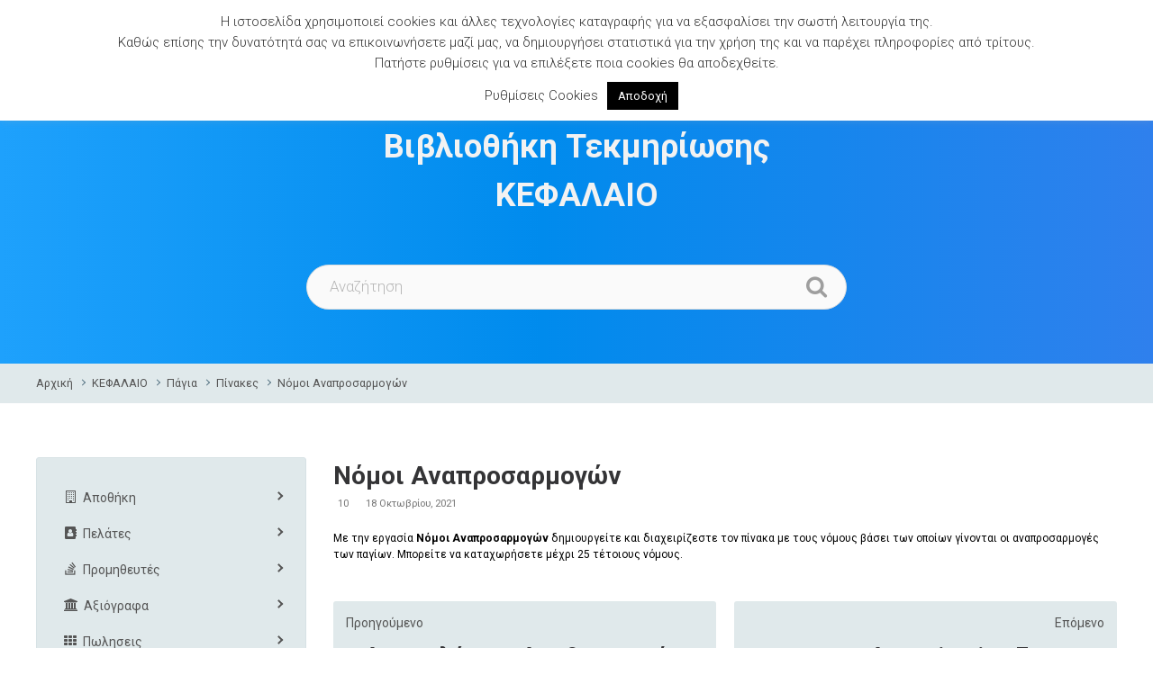

--- FILE ---
content_type: text/html; charset=UTF-8
request_url: https://wiki.unisoft.gr/home/kefalaio/pinakes-pagia-kefalaio/nomoi-anaprosarmogwn/
body_size: 29692
content:
<!DOCTYPE html>
<html lang="el">
<head>
	<meta charset="UTF-8">
	<meta name="viewport" content="width=device-width, initial-scale=1.0">
	<link rel="profile" href="http://gmpg.org/xfn/11">
	<link rel="pingback" href="https://wiki.unisoft.gr/xmlrpc.php">

	<title>Νόμοι Αναπροσαρμογών &#8211; Unisoft Wiki</title>
<meta name='robots' content='max-image-preview:large' />
<style id='wp-img-auto-sizes-contain-inline-css' type='text/css'>
img:is([sizes=auto i],[sizes^="auto," i]){contain-intrinsic-size:3000px 1500px}
/*# sourceURL=wp-img-auto-sizes-contain-inline-css */
</style>
<link rel='stylesheet' id='sb_instagram_styles-css' href='https://wiki.unisoft.gr/wp-content/plugins/instagram-feed/css/sbi-styles.min.css?ver=2.9.10' type='text/css' media='all' />
<style id='wp-emoji-styles-inline-css' type='text/css'>

	img.wp-smiley, img.emoji {
		display: inline !important;
		border: none !important;
		box-shadow: none !important;
		height: 1em !important;
		width: 1em !important;
		margin: 0 0.07em !important;
		vertical-align: -0.1em !important;
		background: none !important;
		padding: 0 !important;
	}
/*# sourceURL=wp-emoji-styles-inline-css */
</style>
<style id='wp-block-library-inline-css' type='text/css'>
:root{--wp-block-synced-color:#7a00df;--wp-block-synced-color--rgb:122,0,223;--wp-bound-block-color:var(--wp-block-synced-color);--wp-editor-canvas-background:#ddd;--wp-admin-theme-color:#007cba;--wp-admin-theme-color--rgb:0,124,186;--wp-admin-theme-color-darker-10:#006ba1;--wp-admin-theme-color-darker-10--rgb:0,107,160.5;--wp-admin-theme-color-darker-20:#005a87;--wp-admin-theme-color-darker-20--rgb:0,90,135;--wp-admin-border-width-focus:2px}@media (min-resolution:192dpi){:root{--wp-admin-border-width-focus:1.5px}}.wp-element-button{cursor:pointer}:root .has-very-light-gray-background-color{background-color:#eee}:root .has-very-dark-gray-background-color{background-color:#313131}:root .has-very-light-gray-color{color:#eee}:root .has-very-dark-gray-color{color:#313131}:root .has-vivid-green-cyan-to-vivid-cyan-blue-gradient-background{background:linear-gradient(135deg,#00d084,#0693e3)}:root .has-purple-crush-gradient-background{background:linear-gradient(135deg,#34e2e4,#4721fb 50%,#ab1dfe)}:root .has-hazy-dawn-gradient-background{background:linear-gradient(135deg,#faaca8,#dad0ec)}:root .has-subdued-olive-gradient-background{background:linear-gradient(135deg,#fafae1,#67a671)}:root .has-atomic-cream-gradient-background{background:linear-gradient(135deg,#fdd79a,#004a59)}:root .has-nightshade-gradient-background{background:linear-gradient(135deg,#330968,#31cdcf)}:root .has-midnight-gradient-background{background:linear-gradient(135deg,#020381,#2874fc)}:root{--wp--preset--font-size--normal:16px;--wp--preset--font-size--huge:42px}.has-regular-font-size{font-size:1em}.has-larger-font-size{font-size:2.625em}.has-normal-font-size{font-size:var(--wp--preset--font-size--normal)}.has-huge-font-size{font-size:var(--wp--preset--font-size--huge)}.has-text-align-center{text-align:center}.has-text-align-left{text-align:left}.has-text-align-right{text-align:right}.has-fit-text{white-space:nowrap!important}#end-resizable-editor-section{display:none}.aligncenter{clear:both}.items-justified-left{justify-content:flex-start}.items-justified-center{justify-content:center}.items-justified-right{justify-content:flex-end}.items-justified-space-between{justify-content:space-between}.screen-reader-text{border:0;clip-path:inset(50%);height:1px;margin:-1px;overflow:hidden;padding:0;position:absolute;width:1px;word-wrap:normal!important}.screen-reader-text:focus{background-color:#ddd;clip-path:none;color:#444;display:block;font-size:1em;height:auto;left:5px;line-height:normal;padding:15px 23px 14px;text-decoration:none;top:5px;width:auto;z-index:100000}html :where(.has-border-color){border-style:solid}html :where([style*=border-top-color]){border-top-style:solid}html :where([style*=border-right-color]){border-right-style:solid}html :where([style*=border-bottom-color]){border-bottom-style:solid}html :where([style*=border-left-color]){border-left-style:solid}html :where([style*=border-width]){border-style:solid}html :where([style*=border-top-width]){border-top-style:solid}html :where([style*=border-right-width]){border-right-style:solid}html :where([style*=border-bottom-width]){border-bottom-style:solid}html :where([style*=border-left-width]){border-left-style:solid}html :where(img[class*=wp-image-]){height:auto;max-width:100%}:where(figure){margin:0 0 1em}html :where(.is-position-sticky){--wp-admin--admin-bar--position-offset:var(--wp-admin--admin-bar--height,0px)}@media screen and (max-width:600px){html :where(.is-position-sticky){--wp-admin--admin-bar--position-offset:0px}}

/*# sourceURL=wp-block-library-inline-css */
</style><style id='global-styles-inline-css' type='text/css'>
:root{--wp--preset--aspect-ratio--square: 1;--wp--preset--aspect-ratio--4-3: 4/3;--wp--preset--aspect-ratio--3-4: 3/4;--wp--preset--aspect-ratio--3-2: 3/2;--wp--preset--aspect-ratio--2-3: 2/3;--wp--preset--aspect-ratio--16-9: 16/9;--wp--preset--aspect-ratio--9-16: 9/16;--wp--preset--color--black: #000000;--wp--preset--color--cyan-bluish-gray: #abb8c3;--wp--preset--color--white: #ffffff;--wp--preset--color--pale-pink: #f78da7;--wp--preset--color--vivid-red: #cf2e2e;--wp--preset--color--luminous-vivid-orange: #ff6900;--wp--preset--color--luminous-vivid-amber: #fcb900;--wp--preset--color--light-green-cyan: #7bdcb5;--wp--preset--color--vivid-green-cyan: #00d084;--wp--preset--color--pale-cyan-blue: #8ed1fc;--wp--preset--color--vivid-cyan-blue: #0693e3;--wp--preset--color--vivid-purple: #9b51e0;--wp--preset--color--brand-color: #a28e7c;--wp--preset--color--beige-dark: #987f71;--wp--preset--color--dark-strong: #24262B;--wp--preset--color--dark-light: #32353C;--wp--preset--color--grey-strong: #6A707E;--wp--preset--color--grey-light: #949597;--wp--preset--gradient--vivid-cyan-blue-to-vivid-purple: linear-gradient(135deg,rgb(6,147,227) 0%,rgb(155,81,224) 100%);--wp--preset--gradient--light-green-cyan-to-vivid-green-cyan: linear-gradient(135deg,rgb(122,220,180) 0%,rgb(0,208,130) 100%);--wp--preset--gradient--luminous-vivid-amber-to-luminous-vivid-orange: linear-gradient(135deg,rgb(252,185,0) 0%,rgb(255,105,0) 100%);--wp--preset--gradient--luminous-vivid-orange-to-vivid-red: linear-gradient(135deg,rgb(255,105,0) 0%,rgb(207,46,46) 100%);--wp--preset--gradient--very-light-gray-to-cyan-bluish-gray: linear-gradient(135deg,rgb(238,238,238) 0%,rgb(169,184,195) 100%);--wp--preset--gradient--cool-to-warm-spectrum: linear-gradient(135deg,rgb(74,234,220) 0%,rgb(151,120,209) 20%,rgb(207,42,186) 40%,rgb(238,44,130) 60%,rgb(251,105,98) 80%,rgb(254,248,76) 100%);--wp--preset--gradient--blush-light-purple: linear-gradient(135deg,rgb(255,206,236) 0%,rgb(152,150,240) 100%);--wp--preset--gradient--blush-bordeaux: linear-gradient(135deg,rgb(254,205,165) 0%,rgb(254,45,45) 50%,rgb(107,0,62) 100%);--wp--preset--gradient--luminous-dusk: linear-gradient(135deg,rgb(255,203,112) 0%,rgb(199,81,192) 50%,rgb(65,88,208) 100%);--wp--preset--gradient--pale-ocean: linear-gradient(135deg,rgb(255,245,203) 0%,rgb(182,227,212) 50%,rgb(51,167,181) 100%);--wp--preset--gradient--electric-grass: linear-gradient(135deg,rgb(202,248,128) 0%,rgb(113,206,126) 100%);--wp--preset--gradient--midnight: linear-gradient(135deg,rgb(2,3,129) 0%,rgb(40,116,252) 100%);--wp--preset--font-size--small: 13px;--wp--preset--font-size--medium: 20px;--wp--preset--font-size--large: 17px;--wp--preset--font-size--x-large: 42px;--wp--preset--font-size--extra-small: 12px;--wp--preset--font-size--normal: 14px;--wp--preset--font-size--larger: 20px;--wp--preset--spacing--20: 0.44rem;--wp--preset--spacing--30: 0.67rem;--wp--preset--spacing--40: 1rem;--wp--preset--spacing--50: 1.5rem;--wp--preset--spacing--60: 2.25rem;--wp--preset--spacing--70: 3.38rem;--wp--preset--spacing--80: 5.06rem;--wp--preset--shadow--natural: 6px 6px 9px rgba(0, 0, 0, 0.2);--wp--preset--shadow--deep: 12px 12px 50px rgba(0, 0, 0, 0.4);--wp--preset--shadow--sharp: 6px 6px 0px rgba(0, 0, 0, 0.2);--wp--preset--shadow--outlined: 6px 6px 0px -3px rgb(255, 255, 255), 6px 6px rgb(0, 0, 0);--wp--preset--shadow--crisp: 6px 6px 0px rgb(0, 0, 0);}:where(.is-layout-flex){gap: 0.5em;}:where(.is-layout-grid){gap: 0.5em;}body .is-layout-flex{display: flex;}.is-layout-flex{flex-wrap: wrap;align-items: center;}.is-layout-flex > :is(*, div){margin: 0;}body .is-layout-grid{display: grid;}.is-layout-grid > :is(*, div){margin: 0;}:where(.wp-block-columns.is-layout-flex){gap: 2em;}:where(.wp-block-columns.is-layout-grid){gap: 2em;}:where(.wp-block-post-template.is-layout-flex){gap: 1.25em;}:where(.wp-block-post-template.is-layout-grid){gap: 1.25em;}.has-black-color{color: var(--wp--preset--color--black) !important;}.has-cyan-bluish-gray-color{color: var(--wp--preset--color--cyan-bluish-gray) !important;}.has-white-color{color: var(--wp--preset--color--white) !important;}.has-pale-pink-color{color: var(--wp--preset--color--pale-pink) !important;}.has-vivid-red-color{color: var(--wp--preset--color--vivid-red) !important;}.has-luminous-vivid-orange-color{color: var(--wp--preset--color--luminous-vivid-orange) !important;}.has-luminous-vivid-amber-color{color: var(--wp--preset--color--luminous-vivid-amber) !important;}.has-light-green-cyan-color{color: var(--wp--preset--color--light-green-cyan) !important;}.has-vivid-green-cyan-color{color: var(--wp--preset--color--vivid-green-cyan) !important;}.has-pale-cyan-blue-color{color: var(--wp--preset--color--pale-cyan-blue) !important;}.has-vivid-cyan-blue-color{color: var(--wp--preset--color--vivid-cyan-blue) !important;}.has-vivid-purple-color{color: var(--wp--preset--color--vivid-purple) !important;}.has-black-background-color{background-color: var(--wp--preset--color--black) !important;}.has-cyan-bluish-gray-background-color{background-color: var(--wp--preset--color--cyan-bluish-gray) !important;}.has-white-background-color{background-color: var(--wp--preset--color--white) !important;}.has-pale-pink-background-color{background-color: var(--wp--preset--color--pale-pink) !important;}.has-vivid-red-background-color{background-color: var(--wp--preset--color--vivid-red) !important;}.has-luminous-vivid-orange-background-color{background-color: var(--wp--preset--color--luminous-vivid-orange) !important;}.has-luminous-vivid-amber-background-color{background-color: var(--wp--preset--color--luminous-vivid-amber) !important;}.has-light-green-cyan-background-color{background-color: var(--wp--preset--color--light-green-cyan) !important;}.has-vivid-green-cyan-background-color{background-color: var(--wp--preset--color--vivid-green-cyan) !important;}.has-pale-cyan-blue-background-color{background-color: var(--wp--preset--color--pale-cyan-blue) !important;}.has-vivid-cyan-blue-background-color{background-color: var(--wp--preset--color--vivid-cyan-blue) !important;}.has-vivid-purple-background-color{background-color: var(--wp--preset--color--vivid-purple) !important;}.has-black-border-color{border-color: var(--wp--preset--color--black) !important;}.has-cyan-bluish-gray-border-color{border-color: var(--wp--preset--color--cyan-bluish-gray) !important;}.has-white-border-color{border-color: var(--wp--preset--color--white) !important;}.has-pale-pink-border-color{border-color: var(--wp--preset--color--pale-pink) !important;}.has-vivid-red-border-color{border-color: var(--wp--preset--color--vivid-red) !important;}.has-luminous-vivid-orange-border-color{border-color: var(--wp--preset--color--luminous-vivid-orange) !important;}.has-luminous-vivid-amber-border-color{border-color: var(--wp--preset--color--luminous-vivid-amber) !important;}.has-light-green-cyan-border-color{border-color: var(--wp--preset--color--light-green-cyan) !important;}.has-vivid-green-cyan-border-color{border-color: var(--wp--preset--color--vivid-green-cyan) !important;}.has-pale-cyan-blue-border-color{border-color: var(--wp--preset--color--pale-cyan-blue) !important;}.has-vivid-cyan-blue-border-color{border-color: var(--wp--preset--color--vivid-cyan-blue) !important;}.has-vivid-purple-border-color{border-color: var(--wp--preset--color--vivid-purple) !important;}.has-vivid-cyan-blue-to-vivid-purple-gradient-background{background: var(--wp--preset--gradient--vivid-cyan-blue-to-vivid-purple) !important;}.has-light-green-cyan-to-vivid-green-cyan-gradient-background{background: var(--wp--preset--gradient--light-green-cyan-to-vivid-green-cyan) !important;}.has-luminous-vivid-amber-to-luminous-vivid-orange-gradient-background{background: var(--wp--preset--gradient--luminous-vivid-amber-to-luminous-vivid-orange) !important;}.has-luminous-vivid-orange-to-vivid-red-gradient-background{background: var(--wp--preset--gradient--luminous-vivid-orange-to-vivid-red) !important;}.has-very-light-gray-to-cyan-bluish-gray-gradient-background{background: var(--wp--preset--gradient--very-light-gray-to-cyan-bluish-gray) !important;}.has-cool-to-warm-spectrum-gradient-background{background: var(--wp--preset--gradient--cool-to-warm-spectrum) !important;}.has-blush-light-purple-gradient-background{background: var(--wp--preset--gradient--blush-light-purple) !important;}.has-blush-bordeaux-gradient-background{background: var(--wp--preset--gradient--blush-bordeaux) !important;}.has-luminous-dusk-gradient-background{background: var(--wp--preset--gradient--luminous-dusk) !important;}.has-pale-ocean-gradient-background{background: var(--wp--preset--gradient--pale-ocean) !important;}.has-electric-grass-gradient-background{background: var(--wp--preset--gradient--electric-grass) !important;}.has-midnight-gradient-background{background: var(--wp--preset--gradient--midnight) !important;}.has-small-font-size{font-size: var(--wp--preset--font-size--small) !important;}.has-medium-font-size{font-size: var(--wp--preset--font-size--medium) !important;}.has-large-font-size{font-size: var(--wp--preset--font-size--large) !important;}.has-x-large-font-size{font-size: var(--wp--preset--font-size--x-large) !important;}
/*# sourceURL=global-styles-inline-css */
</style>

<style id='classic-theme-styles-inline-css' type='text/css'>
/*! This file is auto-generated */
.wp-block-button__link{color:#fff;background-color:#32373c;border-radius:9999px;box-shadow:none;text-decoration:none;padding:calc(.667em + 2px) calc(1.333em + 2px);font-size:1.125em}.wp-block-file__button{background:#32373c;color:#fff;text-decoration:none}
/*# sourceURL=/wp-includes/css/classic-themes.min.css */
</style>
<link rel='stylesheet' id='basepress-styles-css' href='https://wiki.unisoft.gr/wp-content/plugins/basepress-premium/themes/modern/css/style.css?ver=1651221789' type='text/css' media='all' />
<style id='basepress-styles-inline-css' type='text/css'>
.bpress-page-header{}.bpress-sidebar{position:sticky;top:100px;}
/*# sourceURL=basepress-styles-inline-css */
</style>
<link rel='stylesheet' id='basepress-icons-css' href='https://wiki.unisoft.gr/wp-content/plugins/basepress-premium/icons/icons.css?ver=2.15.9' type='text/css' media='all' />
<link rel='stylesheet' id='contact-form-7-css' href='https://wiki.unisoft.gr/wp-content/plugins/contact-form-7/includes/css/styles.css?ver=5.5.6' type='text/css' media='all' />
<link rel='stylesheet' id='cookie-law-info-css' href='https://wiki.unisoft.gr/wp-content/plugins/cookie-law-info/public/css/cookie-law-info-public.css?ver=2.0.9' type='text/css' media='all' />
<link rel='stylesheet' id='cookie-law-info-gdpr-css' href='https://wiki.unisoft.gr/wp-content/plugins/cookie-law-info/public/css/cookie-law-info-gdpr.css?ver=2.0.9' type='text/css' media='all' />
<link rel='stylesheet' id='seraph-pds-MathJax-CHtml-css' href='https://wiki.unisoft.gr/wp-content/plugins/seraphinite-post-docx-source/Ext/MathJax/CHtml.css?ver=2.16' type='text/css' media='all' />
<link rel='stylesheet' id='wpcf7-redirect-script-frontend-css' href='https://wiki.unisoft.gr/wp-content/plugins/wpcf7-redirect/build/css/wpcf7-redirect-frontend.min.css?ver=6.9' type='text/css' media='all' />
<link rel='stylesheet' id='argenta-style-css' href='https://wiki.unisoft.gr/wp-content/themes/argenta/style.css?ver=2.0.28' type='text/css' media='all' />
<style id='argenta-style-inline-css' type='text/css'>
.site-header{border-bottom-style:dotted;border-bottom-color:#8c8c8c;}.header-title{background-size:auto;}.header-title::after{background-color:transparent;}body .site-content{background-size:auto;background-position:center center;background-repeat: repeat;}footer.site-footer{background-size:cover;}.site-footer .widget_text,.site-footer .widgettitle,.site-footer .widgets .list-box-icon,.site-footer .widgets .list-box-icon span.icon,.site-footer .widgets a,.site-footer .widget_argenta_widget_recent_posts ul.recent-posts-list .content-wrap p,.site-footer .widget_argenta_widget_recent_posts ul.recent-posts-list .content-wrap .date,.site-footer .widgets .socialbar a.social.outline span,.site-footer .widgets .socialbar a.social.outline:hover span,.site-footer .widget_argenta_widget_subscribe input,.site-footer .widget_argenta_widget_subscribe input::placeholder{}footer.site-footer .site-info,footer.site-footer .site-info a{color:#ffffff;}body,p{font-family:'Roboto', sans-serif;font-style:normal;}button,.btn,a.btn,input,select,textarea,.accordion-box .buttons h5.title,.woocommerce div.product accordion-box.outline h5{font-family:'Roboto', sans-serif;font-style:normal;}h1,h2,h3,h3.second-title,h4,h5,.counter-box .count,.counter-box .counter-box-count,h1 a,h2 a,h3 a,h4 a,h5 a{font-family:'Roboto', sans-serif;font-size:26px;font-style:normal;font-weight:700;}.countdown-box .box-time .box-count,.chart-box-pie-content{font-family:'Roboto', sans-serif;font-size:26px;font-style:normal;font-weight:700;}.socialbar.boxed-fullwidth a .social-text{font-family:'Roboto', sans-serif;}.portfolio-item h4,.portfolio-item h4.title,.portfolio-item h4 a,.portfolio-item-2 h4,.portfolio-item-2 h4.title,.portfolio-item-2 h4 a,.widget h4 a,.woocommerce #content .product .price ins .amount,.woocommerce #content .product .price del span.amount,.woocommerce ul.products li.product a,.woocommerce .price span.amount{font-family:'Roboto', sans-serif;font-style:normal;font-weight:700;font-size:initial;line-height:initial;}.blog-item h3.title{font-family:'Roboto', sans-serif;font-style:normal;font-weight:700;line-height:initial;}.blog-item h3.title a{font-size: initial;}.portfolio-item-2 h4 {font-family:'Roboto', sans-serif;font-style:normal;font-weight:700;}p.subtitle,blockquote,blockquote p,.subtitle-font,a.category{font-family:'Lora', sans-serif;}span.category > a,div.category > a{font-family:'Lora', sans-serif;}.portfolio-item .subtitle-font,.woocommerce ul.products li.product .subtitle-font.category,.woocommerce ul.products li.product .subtitle-font.category > a{font-family:'Lora', sans-serif;font-size:inherit;line-height:inherit;}input.classic::-webkit-input-placeholder,.contact-form.classic input::-webkit-input-placeholder,.contact-form.classic textarea::-webkit-input-placeholder,input.classic::-moz-placeholder{font-family:'Lora', sans-serif;}.contact-form.classic input::-moz-placeholder,.contact-form.classic textarea::-moz-placeholder{font-family:'Lora', sans-serif;}input.classic:-ms-input-placeholder,.contact-form.classic input:-ms-input-placeholder,.contact-form.classic textarea:-ms-input-placeholder{font-family:'Lora', sans-serif;}a:hover,input.brand-color,input[type="submit"].brand-color,button.brand-color,a.brand-color,div.brand-color,span.brand-color,.brand-color,input.brand-color-hover:hover,input[type="submit"].brand-color-hover:hover,button.brand-color-hover:hover,a.brand-color-hover:hover,div.brand-color-hover:hover,span.brand-color-hover:hover,.brand-color-hover:hover, .has-brand-color-color, .is-style-outline .has-brand-color-color{color:#a28e7c;}input.brand-border-color,input[type="submit"].brand-border-color,button.brand-border-color,a.brand-border-color,div.brand-border-color,span.brand-border-color,.brand-border-color,input.brand-border-color-hover:hover,input[type="submit"].brand-border-color-hover:hover,button.brand-border-color-hover:hover,a.brand-border-color-hover:hover,div.brand-border-color-hover:hover,span.brand-border-color-hover:hover,.brand-border-color-hover:hover,.widget_calendar tbody tr td#today, .has-brand-color-background-color, .is-style-outline .has-brand-color-color{border-color:#a28e7c;}input.brand-bg-color,input[type="submit"].brand-bg-color,button.brand-bg-color,a.brand-bg-color,div.brand-bg-color,span.brand-bg-color,.brand-bg-color,input.brand-bg-color-hover:hover,input[type="submit"].brand-bg-color-hover:hover,button.brand-bg-color-hover:hover,a.brand-bg-color-hover:hover,div.brand-bg-color-hover:hover,span.brand-bg-color-hover:hover,.brand-bg-color-hover:hover,.list-box li:after, .widget-list-box li:after, .widget_categories ul li:after, .widget_recent_comments ul li:after, .widget_recent_entries ul li:after, .widget_meta ul li:after, .widget_archive ul li:after, .widget_nav_menu li:after, .widget_pages li:after, .widget_product_categories ul.product-categories li:after,.widget_calendar caption,.list-box-icon li:after, .list-box-clear li:after,.team-member-cover-list .team-member-content .socialbar .social:hover,.woocommerce .widget_rating_filter ul li:after, .woocommerce .widget_layered_nav ul li:after, .woocommerce .widget_price_filter .price_slider_wrapper .price_slider .ui-slider-handle:after,.woocommerce .widget_price_filter .price_slider_wrapper .price_slider .ui-slider-range,.woocommerce span.onsale,.single-product.woocommerce #content div.product .price del:after,.woocommerce #content div.product div.summary .yith-wcwl-add-to-wishlist a.add_to_wishlist:hover span:before, .has-brand-color-background-color{background-color:#a28e7c;}.site-footer .widget_argenta_widget_subscribe button.btn,.widget.widget_shopping_cart .buttons > a.button.checkout{background-color:#a28e7c;border-color:#a28e7c;}.tab-box-material .tab-box-btn-active,.tab-box-left.tab-box-material .tab-box-btn-active,.site-footer .widget_argenta_widget_subscribe button.btn:hover,.woocommerce #content .product .price ins span.woocommerce-Price-amount.amount,.woocommerce #content div.product .product_meta span span,.woocommerce #content div.product .product_meta span a,.woocommerce #content div.product .product_meta span a:hover,#content .woocommerce .cart-collaterals table.shop_table a.shipping-calculator-button,#content .woocommerce #payment li.wc_payment_method a.about_paypal,.woocommerce #content div.product div.summary .yith-wcwl-add-to-wishlist a.add_to_wishlist:hover,.woocommerce #content div.product div.summary .yith-wcwl-add-to-wishlist a.add_to_wishlist:hover i,.single-product.woocommerce #content div.product .price del span.woocommerce-Price-amount.amount,#content .woocommerce .product .wc-product-title-wrap .price ins .amount,.single-product.woocommerce #content div.product a.woocommerce-review-link:hover,.widget.widget_shopping_cart .buttons > a.button.checkout:hover,.widget.woocommerce.widget_shopping_cart_content .buttons a.button.checkout:hover,.woocommerce #content .star-rating, #content .woocommerce .star-rating,.woocommerce #content .star-rating:before, #content .woocommerce .star-rating:before,.woocommerce #content #reviews #comments ol.commentlist li.comment .star-rating,.woocommerce #content #reviews #comments ol.commentlist li.comment .star-rating:before,.star-rating,.woocommerce .star-rating:before,.portfolio-sorting ul li a:hover,.widget_recent_comments ul a,.widget_rss ul a,.header-6 #mega-menu-wrap #primary-menu > li.current-menu-item > a,.header-6 #mega-menu-wrap #primary-menu > li.current-menu-ancestor > a,.post .entry-content a:not(.wp-block-button__link){color:#a28e7c;}.portfolio-sorting ul li a.active{border-color:#a28e7c;color:#a28e7c;}#mega-menu-wrap ul li.current-menu-item > a,#mega-menu-wrap ul li.current-menu-ancestor > a{box-shadow:0 2px 0px #a28e7c inset;}.header-6 #mega-menu-wrap ul#primary-menu li.current-menu-item > a,.header-6 #mega-menu-wrap ul#primary-menu li.current-menu-ancestor > a{box-shadow:none;}
/*# sourceURL=argenta-style-inline-css */
</style>
<link rel='stylesheet' id='argenta-grid-css' href='https://wiki.unisoft.gr/wp-content/themes/argenta/assets/css/grid.min.css?ver=6.9' type='text/css' media='all' />
<script type="text/javascript" src="https://wiki.unisoft.gr/wp-includes/js/jquery/jquery.min.js?ver=3.7.1" id="jquery-core-js"></script>
<script type="text/javascript" src="https://wiki.unisoft.gr/wp-includes/js/jquery/jquery-migrate.min.js?ver=3.4.1" id="jquery-migrate-js"></script>
<script type="text/javascript" id="cookie-law-info-js-extra">
/* <![CDATA[ */
var Cli_Data = {"nn_cookie_ids":[],"cookielist":[],"non_necessary_cookies":[],"ccpaEnabled":"","ccpaRegionBased":"","ccpaBarEnabled":"","strictlyEnabled":["necessary","obligatoire"],"ccpaType":"gdpr","js_blocking":"1","custom_integration":"","triggerDomRefresh":"","secure_cookies":""};
var cli_cookiebar_settings = {"animate_speed_hide":"500","animate_speed_show":"500","background":"#FFF","border":"#b1a6a6c2","border_on":"","button_1_button_colour":"#000000","button_1_button_hover":"#000000","button_1_link_colour":"#fff","button_1_as_button":"1","button_1_new_win":"","button_2_button_colour":"#333","button_2_button_hover":"#292929","button_2_link_colour":"#ffffff","button_2_as_button":"","button_2_hidebar":"","button_3_button_colour":"#3566bb","button_3_button_hover":"#2a5296","button_3_link_colour":"#333333","button_3_as_button":"1","button_3_new_win":"","button_4_button_colour":"#dedfe0","button_4_button_hover":"#b2b2b3","button_4_link_colour":"#333333","button_4_as_button":"","button_7_button_colour":"#000000","button_7_button_hover":"#000000","button_7_link_colour":"#fff","button_7_as_button":"1","button_7_new_win":"","font_family":"inherit","header_fix":"1","notify_animate_hide":"1","notify_animate_show":"","notify_div_id":"#cookie-law-info-bar","notify_position_horizontal":"right","notify_position_vertical":"top","scroll_close":"","scroll_close_reload":"","accept_close_reload":"","reject_close_reload":"","showagain_tab":"","showagain_background":"#fff","showagain_border":"#000","showagain_div_id":"#cookie-law-info-again","showagain_x_position":"100px","text":"#333333","show_once_yn":"","show_once":"10000","logging_on":"","as_popup":"","popup_overlay":"1","bar_heading_text":"","cookie_bar_as":"banner","popup_showagain_position":"bottom-right","widget_position":"left"};
var log_object = {"ajax_url":"https://wiki.unisoft.gr/wp-admin/admin-ajax.php"};
//# sourceURL=cookie-law-info-js-extra
/* ]]> */
</script>
<script type="text/javascript" src="https://wiki.unisoft.gr/wp-content/plugins/cookie-law-info/public/js/cookie-law-info-public.js?ver=2.0.9" id="cookie-law-info-js"></script>
<script type="text/javascript" src="https://wiki.unisoft.gr/wp-content/plugins/seraphinite-post-docx-source/View.js?pk=Base&amp;ver=2.16" id="seraph_pds_View-js"></script>
<link rel="https://api.w.org/" href="https://wiki.unisoft.gr/wp-json/" /><link rel="alternate" title="JSON" type="application/json" href="https://wiki.unisoft.gr/wp-json/wp/v2/knowledgebase/10572" /><link rel="EditURI" type="application/rsd+xml" title="RSD" href="https://wiki.unisoft.gr/xmlrpc.php?rsd" />
<meta name="generator" content="WordPress 6.9" />
<link rel="canonical" href="https://wiki.unisoft.gr/home/kefalaio/pinakes-pagia-kefalaio/nomoi-anaprosarmogwn/" />
<link rel='shortlink' href='https://wiki.unisoft.gr/?p=10572' />
<style type="text/css">.recentcomments a{display:inline !important;padding:0 !important;margin:0 !important;}</style><meta name="generator" content="Powered by WPBakery Page Builder - drag and drop page builder for WordPress."/>
<meta name="generator" content="Powered by Slider Revolution 6.5.0 - responsive, Mobile-Friendly Slider Plugin for WordPress with comfortable drag and drop interface." />
<link rel="icon" href="https://wiki.unisoft.gr/wp-content/uploads/2021/06/cropped-favicon-32x32.png" sizes="32x32" />
<link rel="icon" href="https://wiki.unisoft.gr/wp-content/uploads/2021/06/cropped-favicon-192x192.png" sizes="192x192" />
<link rel="apple-touch-icon" href="https://wiki.unisoft.gr/wp-content/uploads/2021/06/cropped-favicon-180x180.png" />
<meta name="msapplication-TileImage" content="https://wiki.unisoft.gr/wp-content/uploads/2021/06/cropped-favicon-270x270.png" />
<script type="text/javascript">function setREVStartSize(e){
			//window.requestAnimationFrame(function() {				 
				window.RSIW = window.RSIW===undefined ? window.innerWidth : window.RSIW;	
				window.RSIH = window.RSIH===undefined ? window.innerHeight : window.RSIH;	
				try {								
					var pw = document.getElementById(e.c).parentNode.offsetWidth,
						newh;
					pw = pw===0 || isNaN(pw) ? window.RSIW : pw;
					e.tabw = e.tabw===undefined ? 0 : parseInt(e.tabw);
					e.thumbw = e.thumbw===undefined ? 0 : parseInt(e.thumbw);
					e.tabh = e.tabh===undefined ? 0 : parseInt(e.tabh);
					e.thumbh = e.thumbh===undefined ? 0 : parseInt(e.thumbh);
					e.tabhide = e.tabhide===undefined ? 0 : parseInt(e.tabhide);
					e.thumbhide = e.thumbhide===undefined ? 0 : parseInt(e.thumbhide);
					e.mh = e.mh===undefined || e.mh=="" || e.mh==="auto" ? 0 : parseInt(e.mh,0);		
					if(e.layout==="fullscreen" || e.l==="fullscreen") 						
						newh = Math.max(e.mh,window.RSIH);					
					else{					
						e.gw = Array.isArray(e.gw) ? e.gw : [e.gw];
						for (var i in e.rl) if (e.gw[i]===undefined || e.gw[i]===0) e.gw[i] = e.gw[i-1];					
						e.gh = e.el===undefined || e.el==="" || (Array.isArray(e.el) && e.el.length==0)? e.gh : e.el;
						e.gh = Array.isArray(e.gh) ? e.gh : [e.gh];
						for (var i in e.rl) if (e.gh[i]===undefined || e.gh[i]===0) e.gh[i] = e.gh[i-1];
											
						var nl = new Array(e.rl.length),
							ix = 0,						
							sl;					
						e.tabw = e.tabhide>=pw ? 0 : e.tabw;
						e.thumbw = e.thumbhide>=pw ? 0 : e.thumbw;
						e.tabh = e.tabhide>=pw ? 0 : e.tabh;
						e.thumbh = e.thumbhide>=pw ? 0 : e.thumbh;					
						for (var i in e.rl) nl[i] = e.rl[i]<window.RSIW ? 0 : e.rl[i];
						sl = nl[0];									
						for (var i in nl) if (sl>nl[i] && nl[i]>0) { sl = nl[i]; ix=i;}															
						var m = pw>(e.gw[ix]+e.tabw+e.thumbw) ? 1 : (pw-(e.tabw+e.thumbw)) / (e.gw[ix]);					
						newh =  (e.gh[ix] * m) + (e.tabh + e.thumbh);
					}				
					if(window.rs_init_css===undefined) window.rs_init_css = document.head.appendChild(document.createElement("style"));					
					document.getElementById(e.c).height = newh+"px";
					window.rs_init_css.innerHTML += "#"+e.c+"_wrapper { height: "+newh+"px }";				
				} catch(e){
					console.log("Failure at Presize of Slider:" + e)
				}					   
			//});
		  };</script>
		<style type="text/css" id="wp-custom-css">
			.header-wrap{background: rgb(47,128,237);
background: linear-gradient(270deg, rgba(47,128,237,1) 0%, rgba(0,139,237,1) 53%, rgba(30,161,252,1) 100%);}

.bpress-page-header {
    position: relative;
    width: 100%;
    margin: 0;
    padding: 100px 25px 60px;
  background: rgb(47,128,237);
background: linear-gradient(270deg, rgba(47,128,237,1) 0%, rgba(0,139,237,1) 53%, rgba(30,161,252,1) 100%);
}

.bpress-page-header p {
    max-width: 800px;
    margin: 0 auto;
    color: #fff;
    font-size: inherit;
}



.bpress-search-form:before {
    display: block;
    position: absolute;
    top: 12px;
    right: 22px;
    font-family: 'basepress';
    content: "\f002";
    font-size: 25px;
    line-height: 1em;
    color: #9e9e9e;
}

.bpress-heading span[class^="bp-"].colored, .bpress-heading .bpress-heading-icon.colored {
    color: #f26472;
}


#colophon {
   background: #141E30;  /* fallback for old browsers */
background: -webkit-linear-gradient(to right, #243B55, #141E30);  /* Chrome 10-25, Safari 5.1-6 */
background: linear-gradient(to right, #243B55, #141E30); /* W3C, IE 10+/ Edge, Firefox 16+, Chrome 26+, Opera 12+, Safari 7+ */

}


.entry-content {
    margin-top: 20%!important;
    font-size: 16px;
    line-height: 1.75;
    letter-spacing: 0.5px;
    color: #484848;
    font-weight: 400;
}

.site-info{display:none;}


.backtotop {
    background-color: #151f31;
    z-index: 9999;
    width: 40px;
    height: 40px;
    line-height: 36px;
    font-size: 18px;
    text-align: center;
    position: fixed;
    bottom: -100px;
    right: 25px;
    border-radius: 50px;
    cursor: pointer;
    -webkit-transition: all .7s ease-in-out;
    -moz-transition: all .7s ease-in-out;
    -o-transition: all .7s ease-in-out;
    -ms-transition: all .7s ease-in-out;
    transition: all .7s ease-in-out;
    color: #fff;
    border: 1px solid #fff;
}

.backtotop:hover {
    background-color: #243b55;
}

span.bp-angle-right:before {
    content: "\f105";
    font-weight: 800;
}

.inner-header-image{display:none;}

.bpress-heading span[class^="bp-"].colored, .bpress-heading .bpress-heading-icon.colored {
    color: #1ea1fc;
}

#masthead.absolute-header {
    background:none;
}

#masthead.absolute-header .main-navigation .current_page_item > a {
    color: #fff;
}

.bpress-btn-product, .bpress-btn-kb {
    position: absolute;
    bottom: 20px;
    color: #fff !important;
    background: linear-gradient( 
270deg
 , rgba(47,128,237,1) 0%, rgba(0,139,237,1) 53%, rgba(30,161,252,1) 100%)!important;
    text-decoration: none !important;
}

.bpress-btn-kb:hover {
    position: absolute;
    bottom: 20px;
    color: #fff !important;
    background: linear-gradient( 
70deg
 , #03a9f4 0%, rgb(47 159 239) 53%, rgb(5 134 224) 100%)!important;
    text-decoration: none !important;
}

.site-header {
    background: transparent;
    -webkit-background-clip: padding-box;
    background-clip: padding-box;
    width: 100%;
    height: 90px;
    border-bottom: none;
    line-height: 90px;
    vertical-align: middle;
    position: absolute;
    z-index: 50;
    -webkit-transition: .3s ease-in-out;
    -o-transition: .3s ease-in-out;
    transition: .3s ease-in-out;
    -webkit-transition-property: color, height, line-height, opacity;
    -o-transition-property: color, height, line-height, opacity;
    transition-property: color, height, line-height, opacity;
    -webkit-box-sizing: content-box;
    box-sizing: content-box;
}

button.bpress-btn, button.bpress-btn:hover, button.bpress-btn:disabled:hover {
    display: inline-block;
    padding: 6px 12px;
    margin-bottom: 0;
    font-family: inherit;
    font-size: 1em;
    font-weight: normal;
    line-height: 1.5em;
    letter-spacing: 0;
    text-align: center;
    white-space: nowrap;
    vertical-align: middle;
    cursor: pointer;
    background-image: none;
    border: 1px solid transparent;
    border-radius: 4px;
    text-transform: none;
}


.site-header .logo-hidden-sm {
    display: inline-block;
    width: 200px;
}
p.subtitle{font-family:roboto;text-decoration:none;}
.header-title.without-cap .content {
    padding-top: 0px;
}



.header-wrap{background: rgb(47,128,237);
background: linear-gradient(270deg, rgba(47,128,237,1) 0%, rgba(0,139,237,1) 53%, rgba(30,161,252,1) 100%);}

.bpress-page-header {
    position: relative;
    width: 100%;
    margin: 0;
    padding: 100px 25px 60px;
  background: rgb(47,128,237);
background: linear-gradient(270deg, rgba(47,128,237,1) 0%, rgba(0,139,237,1) 53%, rgba(30,161,252,1) 100%);
}

.bpress-page-header p {
    max-width: 800px;
    margin: 0 auto;
    color: #fff;
    font-size: inherit;
}



.bpress-search-form:before {
    display: block;
    position: absolute;
    top: 12px;
    right: 22px;
    font-family: 'basepress';
    content: "\f002";
    font-size: 25px;
    line-height: 1em;
    color: #9e9e9e;
}

.bpress-heading span[class^="bp-"].colored, .bpress-heading .bpress-heading-icon.colored {
    color: #f26472;
}





.entry-content {
    margin-top: 20%!important;
    font-size: 16px;
    line-height: 1.75;
    letter-spacing: 0.5px;
    color: #484848;
    font-weight: 400;
}

.site-info{display:none;}


.backtotop {
    background-color: #151f31;
    z-index: 9999;
    width: 40px;
    height: 40px;
    line-height: 36px;
    font-size: 18px;
    text-align: center;
    position: fixed;
    bottom: -100px;
    right: 25px;
    border-radius: 50px;
    cursor: pointer;
    -webkit-transition: all .7s ease-in-out;
    -moz-transition: all .7s ease-in-out;
    -o-transition: all .7s ease-in-out;
    -ms-transition: all .7s ease-in-out;
    transition: all .7s ease-in-out;
    color: #fff;
    border: 1px solid #fff;
}

.backtotop:hover {
    background-color: #243b55;
}

span.bp-angle-right:before {
    content: "\f105";
    font-weight: 800;
}

.inner-header-image{display:none;}

.bpress-heading span[class^="bp-"].colored, .bpress-heading .bpress-heading-icon.colored {
    color: #1ea1fc;
}

#masthead.absolute-header {
    background:none;
}

#masthead.absolute-header .main-navigation .current_page_item > a {
    color: #fff;
}

.bpress-btn-product, .bpress-btn-kb {
    position: absolute;
    bottom: 20px;
    color: #fff !important;
    background: linear-gradient( 
270deg
 , rgba(47,128,237,1) 0%, rgba(0,139,237,1) 53%, rgba(30,161,252,1) 100%)!important;
    text-decoration: none !important;
}

.bpress-btn-kb:hover {
    position: absolute;
    bottom: 20px;
    color: #fff !important;
    background: linear-gradient( 
70deg
 , #03a9f4 0%, rgb(47 159 239) 53%, rgb(5 134 224) 100%)!important;
    text-decoration: none !important;
}

.site-header {
    background: transparent;
    -webkit-background-clip: padding-box;
    background-clip: padding-box;
    width: 100%;
    height: 90px;
    border-bottom: none;
    line-height: 90px;
    vertical-align: middle;
    position: absolute;
    z-index: 50;
    -webkit-transition: .3s ease-in-out;
    -o-transition: .3s ease-in-out;
    transition: .3s ease-in-out;
    -webkit-transition-property: color, height, line-height, opacity;
    -o-transition-property: color, height, line-height, opacity;
    transition-property: color, height, line-height, opacity;
    -webkit-box-sizing: content-box;
    box-sizing: content-box;
}

button.bpress-btn, button.bpress-btn:hover, button.bpress-btn:disabled:hover {
    display: inline-block;
    padding: 6px 12px;
    margin-bottom: 0;
    font-family: inherit;
    font-size: 1em;
    font-weight: normal;
    line-height: 1.5em;
    letter-spacing: 0;
    text-align: center;
    white-space: nowrap;
    vertical-align: middle;
    cursor: pointer;
    background-image: none;
    border: 1px solid transparent;
    border-radius: 4px;
    text-transform: none;
}


.site-header .logo-hidden-sm {
    display: inline-block;
    width: 200px;
}
p.subtitle{font-family:roboto;text-decoration:none;}
.header-title.without-cap .content {
    padding-top: 0px;
}

.header-title {
    background-image: url(https://wiki.unisoft.gr/wp-content/uploads/2017/03/arg_header2-min.jpg);
    background-size: cover;
    height: 350px;
}


#mega-menu-wrap > ul > li > a {
    line-height: inherit;
    vertical-align: middle;
    padding: 0 18px;
    text-transform: uppercase;
    font-size: 12.5px;
    font-weight: 600;
    display: block;
    -webkit-transition: color .1s ease-in-out;
    -o-transition: color .1s ease-in-out;
    transition: color .1s ease-in-out;
    text-transform: none;
	font-size:14px;
	font-weight:400;
}

.footer-logo{width:200px;}

.site-footer .widgets .list-box-icon span.icon {
    color: #fff;
}

#argenta_widget_contact_widget-1 h3 {font-size:16px;margin-bottom:-1px;}

#argenta_widget_contact_widget-2 h3 {font-size:16px;margin-bottom:-1px;}

.bpress-breadcrumb-arrow {
    display: inline-block;
		margin: 0 8px;
    color: #607d8b;
    content: "";
    right: 4px;
    top: -2px;
    width: 0.4em;
    height: 0.4em;
    border-top: 1px solid;
    border-right: 1px solid;
    transform: translateY(-50%) rotate(45deg);
	
}

.text-360 input::placeholer{color:#e3e3e3;}
.widget_text h3.widgettitle {
    /* margin-top: 50px; */
    margin-bottom: -7px;
}

#argenta_widget_contact_widget-1 h3 {
    font-size: 16px;
    margin-bottom: 30px;
}

#argenta_widget_contact_widget-2 h3 {
    font-size: 16px;
    margin-bottom: 30px;
}		</style>
		<noscript><style> .wpb_animate_when_almost_visible { opacity: 1; }</style></noscript><!-- Global site tag (gtag.js) - Google Analytics -->
<script async src="https://www.googletagmanager.com/gtag/js?id=G-F4MYNEGCMM"></script>
<script>
  window.dataLayer = window.dataLayer || [];
  function gtag(){dataLayer.push(arguments);}
  gtag('js', new Date());

  gtag('config', 'G-F4MYNEGCMM');
  
</script>
<!-- Global site tag (gtag.js) - Google Analytics -->
<script async src="https://www.googletagmanager.com/gtag/js?id=UA-218977488-1"></script>
<script>
  window.dataLayer = window.dataLayer || [];
  function gtag(){dataLayer.push(arguments);}
  gtag('js', new Date());

  gtag('config', 'UA-218977488-1');
</script>

<link rel='stylesheet' id='aos-css' href='https://wiki.unisoft.gr/wp-content/themes/argenta/assets/css/aos.css?ver=6.9' type='text/css' media='all' />
<link rel='stylesheet' id='ionicons-css' href='https://wiki.unisoft.gr/wp-content/themes/argenta/assets/css/ionicons.min.css?ver=6.9' type='text/css' media='all' />
<link rel='stylesheet' id='argenta-global-fonts-css' href='//fonts.googleapis.com/css?family=Roboto%3A900i%2C900%2C700i%2C700%2C500i%2C500%2C400i%2C400%2C300i%2C300%2C100i%2C100%7CLora%3A400%2C400i%26subset%3Dgreek-ext%2Ccyrillic%2Clatin-ext%2Cgreek%2Cvietnamese%2Ccyrillic-ext%2Cgreek-ext%2Ccyrillic%2Clatin-ext%2Cgreek%2Cvietnamese%2Ccyrillic-ext%2Cgreek-ext%2Ccyrillic%2Clatin-ext%2Cgreek%2Cvietnamese%2Ccyrillic-ext%2Cgreek-ext%2Ccyrillic%2Clatin-ext%2Cgreek%2Cvietnamese%2Ccyrillic-ext%2Cgreek-ext%2Ccyrillic%2Clatin-ext%2Cgreek%2Cvietnamese%2Ccyrillic-ext%2Cgreek-ext%2Ccyrillic%2Clatin-ext%2Cgreek%2Cvietnamese%2Ccyrillic-ext%2Cgreek-ext%2Ccyrillic%2Clatin-ext%2Cgreek%2Cvietnamese%2Ccyrillic-ext%2Cgreek-ext%2Ccyrillic%2Clatin-ext%2Cgreek%2Cvietnamese%2Ccyrillic-ext%2Cgreek-ext%2Ccyrillic%2Clatin-ext%2Cgreek%2Cvietnamese%2Ccyrillic-ext%2Cgreek-ext%2Ccyrillic%2Clatin-ext%2Cgreek%2Cvietnamese%2Ccyrillic-ext%2Cgreek-ext%2Ccyrillic%2Clatin-ext%2Cgreek%2Cvietnamese%2Ccyrillic-ext%2Clatin-ext%2Clatin-ext%2Clatin-ext%2Clatin-ext%2Clatin-ext%2Clatin-ext%2Clatin-ext&#038;ver=1.0.0' type='text/css' media='all' />
<link rel='stylesheet' id='rs-plugin-settings-css' href='https://wiki.unisoft.gr/wp-content/plugins/slider-revolution/public/assets/css/rs6.css?ver=6.5.0' type='text/css' media='all' />
<style id='rs-plugin-settings-inline-css' type='text/css'>
#rs-demo-id {}
/*# sourceURL=rs-plugin-settings-inline-css */
</style>
</head>

<body class="wp-singular knowledgebase-template-default single single-knowledgebase postid-10572 wp-embed-responsive wp-theme-argenta theme-argenta-2-0-6 wpb-js-composer js-comp-ver-6.6.0 vc_responsive">

	
<div class="page-preloader" id="page-preloader">
	<div class="loader"></div>
</div>


	
<a class="scroll-top" id="page-scroll-top">
	<img src="https://wiki.unisoft.gr/wp-content/themes/argenta/assets/images/scroll-top.svg" alt="Scroll to top">
</a>


	<div id="page" class="site">
		<a class="skip-link screen-reader-text" href="#main">Skip to content</a>
	
			
		

		
<header id="masthead" class="site-header light-text header-1">
	<div class="header-wrap">
		
<div class="site-branding">
	<p class="site-title">
		<a href="https://wiki.unisoft.gr/" rel="home">
			<span class="first-logo">
																														<img src="https://wiki.unisoft.gr/wp-content/uploads/2021/06/unisoft-logo-a-softone-company-01.png" class="logo-hidden-sm " srcset="https://wiki.unisoft.gr/wp-content/uploads/2021/06/unisoft-logo-a-softone-company-01.png 2x" alt="Unisoft Wiki">
														<img src="https://wiki.unisoft.gr/wp-content/uploads/2021/06/unisoft-logo-a-softone-company-01.png" class="logo-visible-sm" alt="Unisoft Wiki">
																		</span>
			
			<span class="second-logo">
																</span>
		</a>
	</p>
</div><!-- .site-branding -->		<div class="right">
			
<nav id="site-navigation" class="main-nav">
	<div id="mega-menu-wrap">
		<ul id="primary-menu" class="menu"><li id="nav-menu-item-5712-697155ef3a73d" class="mega-menu-item nav-item menu-item-depth-0 "><a href="https://wiki.unisoft.gr/" class="menu-link main-menu-link item-title">Βιβλιοθήκες Τεκμηρίωσης</a></li>
<li id="nav-menu-item-5681-697155ef3a796" class="mega-menu-item nav-item menu-item-depth-0 "><a href="https://wiki.unisoft.gr/contact_us/" class="menu-link main-menu-link item-title">Επικοινωνία</a></li>
</ul>	</div>
	<div class="close">
		<span class="icon ion-ios-close-empty"></span>
	</div>

	<!-- Mobile elements -->
	<form class="form-search" role="search" method="get" action="https://wiki.unisoft.gr/">
		<span class="ion-ios-search"></span>
		<input type="text" placeholder="Search" name="s">
	</form>

	</nav>			

<ul class="menu-other">
		<li>
		<a class="search" data-nav-search="true">
			<span class="icon ion-ios-search"></span>
					</a>
	</li>
	
	
	
</ul>

			
<div class="hamburger-menu" id="hamburger-menu">
	<a class="btn-toggle" aria-controls="site-navigation" aria-expanded="false">
		<span class="btn-lines"></span>
	</a>
</div>
			<div class="close-menu"></div>
		</div>
	</div><!-- .header-wrap -->
</header><!-- #masthead -->


<div class="fullscreen-navigation" id="fullscreen-mega-menu">
	<div class="site-branding">
		<p class="site-title">
			<a href="https://wiki.unisoft.gr/" rel="home">
												<span class="first-logo">
						<img src="https://wiki.unisoft.gr/wp-content/uploads/2021/06/unisoft-logo-a-softone-company-01.png"  srcset="https://wiki.unisoft.gr/wp-content/uploads/2021/06/unisoft-logo-a-softone-company-01.png 2x" alt="Unisoft Wiki">
					</span>
										</a>
		</p>
	</div>
	<div class="fullscreen-menu-wrap">
		<div id="fullscreen-mega-menu-wrap">
			<ul id="secondary-menu" class="menu"><li id="nav-menu-item-5712-697155ef3b921" class="mega-menu-item nav-item menu-item-depth-0 "><a href="https://wiki.unisoft.gr/" class="menu-link main-menu-link item-title">Βιβλιοθήκες Τεκμηρίωσης</a></li>
<li id="nav-menu-item-5681-697155ef3b973" class="mega-menu-item nav-item menu-item-depth-0 "><a href="https://wiki.unisoft.gr/contact_us/" class="menu-link main-menu-link item-title">Επικοινωνία</a></li>
</ul>		</div>
	</div>
	<div class="copyright">
		© 2021,  <a href="https://www.unisoft.gr/" target="_blank">Unisoft</a> All right reserved.	</div>
	<div class="close" id="fullscreen-menu-close">
		<span class="ion-ios-close-empty"></span>
	</div>
</div>
				<div class="header-search">
			<div class="search-wrap">
				<form role="search" class="search search-form" action="https://wiki.unisoft.gr/" method="POST">
	<label>
		<span class="screen-reader-text">Search for:</span>
		<input type="text" class="search-field" name="s" placeholder="Search..." value="">
	</label>
	<button type="submit" class="search search-submit">
		<span class="ion-ios-search"></span>
	</button>
</form>			</div>
		</div>
		
		
		<div id="content" class="site-content">

			
	<!-- Main BasePress wrap -->
	<div class="bpress-wrap">

	<div class="bpress-page-header">
		<div class="bpress-content-wrap">
			<!-- Knowledge Base title -->
			<header>
				<h2>Βιβλιοθήκη Τεκμηρίωσης<br>ΚΕΦΑΛΑΙΟ</h2>
			</header>

			<!-- Add searchbar -->
			<div class="bpress-searchbar-wrap">
							<div class="bpress-search">
				<form class="bpress-search-form" method="get" action="https://wiki.unisoft.gr/home/kefalaio/">
					<input type="text" class="bpress-search-field" placeholder="Αναζήτηση" autocomplete="off" value="" name="s" data-product="kefalaio">
										
									
				</form>
				
				<div class="bpress-search-suggest" data-minscreen="768"></div>
							</div>
			
						</div>
		</div>
	</div>

	<!-- Add breadcrumbs -->
	<div class="bpress-crumbs-wrap">
		<div class="bpress-content-wrap">
			<ul class="bpress-crumbs"><li><a href="https://wiki.unisoft.gr/">Αρχική</a></li><li><span class="bpress-breadcrumb-arrow "></span><a href="https://wiki.unisoft.gr/home/kefalaio/">ΚΕΦΑΛΑΙΟ</a></li><li><span class="bpress-breadcrumb-arrow "></span><a href="https://wiki.unisoft.gr/home/pagia-kefalaio/">Πάγια</a></li><li><span class="bpress-breadcrumb-arrow "></span><a href="https://wiki.unisoft.gr/home/pagia-kefalaio/pinakes-pagia-kefalaio/">Πίνακες</a></li><li><span class="bpress-breadcrumb-arrow "></span><a href="https://wiki.unisoft.gr/home/kefalaio/pinakes-pagia-kefalaio/nomoi-anaprosarmogwn/">Νόμοι Αναπροσαρμογών</a></li></ul>		</div>
	</div>

	<div class="bpress-content-wrap">
		<div class="bpress-content-area bpress-float-right">

			<!-- Add main content -->
			<main class="bpress-main" role="main">

				
<article id="post-10572">
	<header class="bpress-post-header">
		<h1>Νόμοι Αναπροσαρμογών</h1>


		<div class="bpress-post-meta">
			
			<span class="bpress-post-views"><span class=""></span>10</span>

						<span class="bpress-post-date"><span class=""></span>18 Οκτωβρίου, 2021</span>
		</div>
	</header>

	
	<div class="bpress-article-content">
			<p><a name="bp-toc-top" ></a></p>
<p style="margin-top: 4pt; padding-top: 0; margin-bottom: 0pt; padding-bottom: 0; line-height: 1.2; font-size: 9pt;"><span style="color: #000000;">Με την εργασία </span><strong><span style="color: #000000;">Νόμοι Αναπροσαρμογών</span></strong><span style="color: #000000;"> δημιουργείτε και διαχειρίζεστε τον πίνακα με τους νόμους βάσει των οποίων γίνονται οι αναπροσαρμογές των παγίων. Μπορείτε να καταχωρήσετε μέχρι 25 τέτοιους νόμους. </span></p>
<p style="margin-top: 0pt; padding-top: 0; margin-bottom: 8pt; padding-bottom: 0; line-height: 1.3;"><span style="display: inline-block; height: 1em;"><span style="display: none;">.</span></span></p>
	</div>

	
	<!-- Pagination -->
	<nav class="bpress-pagination">
		</ul>	</nav>

</article>

				<!-- Add previous and next articles navigation -->
				
		<div class="bpress-grid">

						<div class="bpress-col bpress-col-2">
				<div class="bpress-prev-post">
					<span class="bpress-adjacent-title">Προηγούμενο</span>

					<div class="bpress-adjacent-post show-icon">
													<span class="bp-icon "></span>
												<h4>
							<a href="https://wiki.unisoft.gr/home/kefalaio/pinakes-pagia-kefalaio/aforologhta-apothematika/">Αφορολόγητα Αποθεματικά</a>
						</h4>
					</div>
				</div>
			</div>
			



				<div class="bpress-col bpress-col-2">
			<div class="bpress-next-post">
				<span class="bpress-adjacent-title">Επόμενο</span>

				<div class="bpress-adjacent-post show-icon">
											<span class="bp-icon "></span>
										<h4>
						<a href="https://wiki.unisoft.gr/home/kefalaio/pinakes-pagia-kefalaio/amortization-factor-2/">Amortization Factor</a>
					</h4>
				</div>
			</div>
		</div>
		
	</div>
	

			</main>

			
			</div><!-- content area -->

			<!-- Sidebar -->
							<aside class="bpress-sidebar bpress-float-right" role="complementary">
					<div class="hide-scrollbars">
					<section id="basepress_nav_widget-2" class="widget widget_basepress_nav_widget"><ul class="bpress-nav-accordion">	<li class='bpress-nav-section'><span class='bpress-nav-item'><span class='bpress-nav-widget-icon bp-building-o'></span><span class="bpress-nav-item-title">Αποθήκη</span></span><ul class='children'>
	<li class='bpress-nav-section'><span class='bpress-nav-item'><span class='bpress-nav-widget-icon '></span><span class="bpress-nav-item-title">Αρχείο ειδών</span></span>	<ul class='children'>
<li class='bpress-nav-article'><span class='bpress-nav-item'><span class="bpress-nav-widget-icon "></span><a href='https://wiki.unisoft.gr/home/kefalaio/arxeio-eidon/neo-eidos/' class='bpress-nav-item-title'>Νέο είδος</a></span></li><li class='bpress-nav-article'><span class='bpress-nav-item'><span class="bpress-nav-widget-icon "></span><a href='https://wiki.unisoft.gr/home/kefalaio/arxeio-eidon/metavoles-diagrafes/' class='bpress-nav-item-title'>Μεταβολές - Διαγραφές</a></span></li><li class='bpress-nav-article'><span class='bpress-nav-item'><span class="bpress-nav-widget-icon "></span><a href='https://wiki.unisoft.gr/home/kefalaio/arxeio-eidon/provoli/' class='bpress-nav-item-title'>Προβολή</a></span></li><li class='bpress-nav-article'><span class='bpress-nav-item'><span class="bpress-nav-widget-icon "></span><a href='https://wiki.unisoft.gr/home/kefalaio/arxeio-eidon/sigkentrotiki-ikona-2/' class='bpress-nav-item-title'>Συγκεντρωτική εικόνα</a></span></li><li class='bpress-nav-article'><span class='bpress-nav-item'><span class="bpress-nav-widget-icon "></span><a href='https://wiki.unisoft.gr/home/kefalaio/arxeio-eidon/kartela/' class='bpress-nav-item-title'>Καρτέλα</a></span></li><li class='bpress-nav-article'><span class='bpress-nav-item'><span class="bpress-nav-widget-icon "></span><a href='https://wiki.unisoft.gr/home/kefalaio/arxeio-eidon/evretirio/' class='bpress-nav-item-title'>Ευρετήριο</a></span></li><li class='bpress-nav-article'><span class='bpress-nav-item'><span class="bpress-nav-widget-icon "></span><a href='https://wiki.unisoft.gr/home/kefalaio/arxeio-eidon/ipolipa/' class='bpress-nav-item-title'>Υπολοιπα</a></span></li><li class='bpress-nav-article'><span class='bpress-nav-item'><span class="bpress-nav-widget-icon "></span><a href='https://wiki.unisoft.gr/home/kefalaio/arxeio-eidon/abc-analysis/' class='bpress-nav-item-title'>ABC Ανάλυση</a></span></li>	</ul>
</li>
	<li class='bpress-nav-section'><span class='bpress-nav-item'><span class='bpress-nav-widget-icon '></span><span class="bpress-nav-item-title">Κινήσεις</span></span>	<ul class='children'>
<li class='bpress-nav-article'><span class='bpress-nav-item'><span class="bpress-nav-widget-icon "></span><a href='https://wiki.unisoft.gr/home/kefalaio/kinisis/kataxorisis-kiniseis/' class='bpress-nav-item-title'>Καταχωρήσεις</a></span></li><li class='bpress-nav-article'><span class='bpress-nav-item'><span class="bpress-nav-widget-icon "></span><a href='https://wiki.unisoft.gr/home/kefalaio/kinisis/metavoles-diagrafes-kinisis/' class='bpress-nav-item-title'>Μεταβολές - Διαγραφές</a></span></li><li class='bpress-nav-article'><span class='bpress-nav-item'><span class="bpress-nav-widget-icon "></span><a href='https://wiki.unisoft.gr/home/kefalaio/kinisis/provoli-kinisis/' class='bpress-nav-item-title'>Προβολή</a></span></li><li class='bpress-nav-article'><span class='bpress-nav-item'><span class="bpress-nav-widget-icon "></span><a href='https://wiki.unisoft.gr/home/kefalaio/kinisis/maziki-ektiposi-kinisis/' class='bpress-nav-item-title'>Μαζική Εκτύπωση</a></span></li><li class='bpress-nav-article'><span class='bpress-nav-item'><span class="bpress-nav-widget-icon "></span><a href='https://wiki.unisoft.gr/home/kefalaio/kinisis/sinthesi-kata-idos/' class='bpress-nav-item-title'>Σύνθεση κατά Είδος</a></span></li><li class='bpress-nav-article'><span class='bpress-nav-item'><span class="bpress-nav-widget-icon "></span><a href='https://wiki.unisoft.gr/home/kefalaio/kinisis/sinthesi-maziki/' class='bpress-nav-item-title'>Σύνθεση Μαζική</a></span></li><li class='bpress-nav-article'><span class='bpress-nav-item'><span class="bpress-nav-widget-icon "></span><a href='https://wiki.unisoft.gr/home/kefalaio/kinisis/apografi-kinisis/' class='bpress-nav-item-title'>Απογραφή</a></span></li><li class='bpress-nav-article'><span class='bpress-nav-item'><span class="bpress-nav-widget-icon "></span><a href='https://wiki.unisoft.gr/home/kefalaio/kinisis/maziki-apografi-kinisis/' class='bpress-nav-item-title'>Μαζική Απογραφή</a></span></li><li class='bpress-nav-article'><span class='bpress-nav-item'><span class="bpress-nav-widget-icon "></span><a href='https://wiki.unisoft.gr/home/kefalaio/kinisis/fisiki-apografi-kinisis/' class='bpress-nav-item-title'>Φυσική Απογραφή</a></span></li><li class='bpress-nav-article'><span class='bpress-nav-item'><span class="bpress-nav-widget-icon "></span><a href='https://wiki.unisoft.gr/home/kefalaio/kinisis/monitor-tamiakon/' class='bpress-nav-item-title'>Monitor ταμειακών</a></span></li><li class='bpress-nav-article'><span class='bpress-nav-item'><span class="bpress-nav-widget-icon "></span><a href='https://wiki.unisoft.gr/home/kefalaio/kinisis/monitor-price-checker/' class='bpress-nav-item-title'>Monitor price checker</a></span></li>	</ul>
</li>
	<li class='bpress-nav-section'><span class='bpress-nav-item'><span class='bpress-nav-widget-icon '></span><span class="bpress-nav-item-title">Εκτυπώσεις</span></span>	<ul class='children'>
<li class='bpress-nav-article'><span class='bpress-nav-item'><span class="bpress-nav-widget-icon "></span><a href='https://wiki.unisoft.gr/home/kefalaio/ektiposis/logistikes-ektiposis/' class='bpress-nav-item-title'>Λογιστικές</a></span></li><li class='bpress-nav-article'><span class='bpress-nav-item'><span class="bpress-nav-widget-icon "></span><a href='https://wiki.unisoft.gr/home/kefalaio/ektiposis/statistikes-ektiposis/' class='bpress-nav-item-title'>Στατιστικές</a></span></li><li class='bpress-nav-article'><span class='bpress-nav-item'><span class="bpress-nav-widget-icon "></span><a href='https://wiki.unisoft.gr/home/kefalaio/ektiposis/lipon-arxion-ektiposis/' class='bpress-nav-item-title'>Λοιπών αρχείων</a></span></li><li class='bpress-nav-article'><span class='bpress-nav-item'><span class="bpress-nav-widget-icon "></span><a href='https://wiki.unisoft.gr/home/kefalaio/ektiposis/idikes-ektiposis/' class='bpress-nav-item-title'>Ειδικές</a></span></li>	</ul>
</li>
	<li class='bpress-nav-section'><span class='bpress-nav-item'><span class='bpress-nav-widget-icon '></span><span class="bpress-nav-item-title">Εργασίες</span></span>	<ul class='children'>
<li class='bpress-nav-article'><span class='bpress-nav-item'><span class="bpress-nav-widget-icon "></span><a href='https://wiki.unisoft.gr/home/kefalaio/ergasies-apothiki/ipologismos-timon-kostous/' class='bpress-nav-item-title'>Υπολογισμός Τιμών Κόστους</a></span></li><li class='bpress-nav-article'><span class='bpress-nav-item'><span class="bpress-nav-widget-icon "></span><a href='https://wiki.unisoft.gr/home/kefalaio/ergasies-apothiki/ipologismos-arithmodikton/' class='bpress-nav-item-title'>Υπολογισμός Αριθμοδεικτών</a></span></li><li class='bpress-nav-article'><span class='bpress-nav-item'><span class="bpress-nav-widget-icon "></span><a href='https://wiki.unisoft.gr/home/kefalaio/ergasies-apothiki/maziki-allagi-timon/' class='bpress-nav-item-title'>Μαζική Αλλαγή Τιμών</a></span></li><li class='bpress-nav-article'><span class='bpress-nav-item'><span class="bpress-nav-widget-icon "></span><a href='https://wiki.unisoft.gr/home/kefalaio/ergasies-apothiki/dimiourgia-proipologismon-2/' class='bpress-nav-item-title'>Δημιουργία Προϋπολογισμών</a></span></li><li class='bpress-nav-article'><span class='bpress-nav-item'><span class="bpress-nav-widget-icon "></span><a href='https://wiki.unisoft.gr/home/kefalaio/ergasies-apothiki/kostologisi-kiniseon-apothikis/' class='bpress-nav-item-title'>Κοστολόγηση Κινήσεων Αποθήκης</a></span></li><li class='bpress-nav-article'><span class='bpress-nav-item'><span class="bpress-nav-widget-icon "></span><a href='https://wiki.unisoft.gr/home/kefalaio/ergasies-apothiki/kostologisi-kiniseon-polisis/' class='bpress-nav-item-title'>Κοστολόγηση Κινήσεων Πώλησης</a></span></li><li class='bpress-nav-article'><span class='bpress-nav-item'><span class="bpress-nav-widget-icon "></span><a href='https://wiki.unisoft.gr/home/kefalaio/ergasies-apothiki/sxediasi-imerologion/' class='bpress-nav-item-title'>Σχεδίαση Ημερολογίων</a></span></li><li class='bpress-nav-article'><span class='bpress-nav-item'><span class="bpress-nav-widget-icon "></span><a href='https://wiki.unisoft.gr/home/kefalaio/ergasies-apothiki/sxediasi-vivliou-apothikis/' class='bpress-nav-item-title'>Σχεδίαση Βιβλίου Αποθήκης</a></span></li><li class='bpress-nav-article'><span class='bpress-nav-item'><span class="bpress-nav-widget-icon "></span><a href='https://wiki.unisoft.gr/home/kefalaio/ergasies-apothiki/sxediasi-etiketon/' class='bpress-nav-item-title'>Σχεδίαση Ετικετών</a></span></li><li class='bpress-nav-article'><span class='bpress-nav-item'><span class="bpress-nav-widget-icon "></span><a href='https://wiki.unisoft.gr/home/kefalaio/ergasies-apothiki/maziki-diagrafi-idon/' class='bpress-nav-item-title'>Μαζική Διαγραφή Ειδών</a></span></li><li class='bpress-nav-article'><span class='bpress-nav-item'><span class="bpress-nav-widget-icon "></span><a href='https://wiki.unisoft.gr/home/kefalaio/ergasies-apothiki/maziki-diagrafi-partidon/' class='bpress-nav-item-title'>Μαζική Διαγραφή Παρτίδων</a></span></li><li class='bpress-nav-article'><span class='bpress-nav-item'><span class="bpress-nav-widget-icon "></span><a href='https://wiki.unisoft.gr/home/kefalaio/ergasies-apothiki/ean-barcodes/' class='bpress-nav-item-title'>EAN Barcodes</a></span></li><li class='bpress-nav-article'><span class='bpress-nav-item'><span class="bpress-nav-widget-icon "></span><a href='https://wiki.unisoft.gr/home/kefalaio/ergasies-apothiki/ergasies-tamiakon/' class='bpress-nav-item-title'>Εργασίες Ταμειακών</a></span></li><li class='bpress-nav-article'><span class='bpress-nav-item'><span class="bpress-nav-widget-icon "></span><a href='https://wiki.unisoft.gr/home/kefalaio/ergasies-apothiki/anagnosi-dedomenon-cd/' class='bpress-nav-item-title'>Ανάγνωση Δεδομένων CD</a></span></li>	</ul>
</li>
	<li class='bpress-nav-section'><span class='bpress-nav-item'><span class='bpress-nav-widget-icon '></span><span class="bpress-nav-item-title">Λοιπά αρχεία</span></span>	<ul class='children'>
<li class='bpress-nav-article'><span class='bpress-nav-item'><span class="bpress-nav-widget-icon "></span><a href='https://wiki.unisoft.gr/home/kefalaio/lipa-arxeia/pinakes-lipa-arxia/' class='bpress-nav-item-title'>Πίνακες</a></span></li><li class='bpress-nav-article'><span class='bpress-nav-item'><span class="bpress-nav-widget-icon "></span><a href='https://wiki.unisoft.gr/home/kefalaio/lipa-arxeia/antistixies-barcodes/' class='bpress-nav-item-title'>Αντιστοιχίες / Barcodes</a></span></li><li class='bpress-nav-article'><span class='bpress-nav-item'><span class="bpress-nav-widget-icon "></span><a href='https://wiki.unisoft.gr/home/kefalaio/lipa-arxeia/sinthesis-idon/' class='bpress-nav-item-title'>Συνθέσεις Ειδών</a></span></li><li class='bpress-nav-article'><span class='bpress-nav-item'><span class="bpress-nav-widget-icon "></span><a href='https://wiki.unisoft.gr/home/kefalaio/lipa-arxeia/%cf%84%ce%b9%ce%bc%ce%ad%cf%82-%ce%ba%ce%b1%cf%84%ce%ac-%cf%80%ce%b5%ce%bb%ce%ac%cf%84%ce%b7/' class='bpress-nav-item-title'>Τιμές κατά Πελάτη</a></span></li><li class='bpress-nav-article'><span class='bpress-nav-item'><span class="bpress-nav-widget-icon "></span><a href='https://wiki.unisoft.gr/home/kefalaio/lipa-arxeia/times-kata-promithefti/' class='bpress-nav-item-title'>Τιμές κατά Προμηθευτή</a></span></li><li class='bpress-nav-article'><span class='bpress-nav-item'><span class="bpress-nav-widget-icon "></span><a href='https://wiki.unisoft.gr/home/kefalaio/lipa-arxeia/serial-numbers/' class='bpress-nav-item-title'>Serial Numbers</a></span></li><li class='bpress-nav-article'><span class='bpress-nav-item'><span class="bpress-nav-widget-icon "></span><a href='https://wiki.unisoft.gr/home/kefalaio/lipa-arxeia/partides-idon-lipa-arxia/' class='bpress-nav-item-title'>Παρτίδες ειδών</a></span></li>	</ul>
</li>
	<li class='bpress-nav-section'><span class='bpress-nav-item'><span class='bpress-nav-widget-icon '></span><span class="bpress-nav-item-title">Διαχείριση ειδών με χρώμα / μέγεθος</span></span>	<ul class='children'>
<li class='bpress-nav-article'><span class='bpress-nav-item'><span class="bpress-nav-widget-icon "></span><a href='https://wiki.unisoft.gr/home/kefalaio/diaxirisi-eidon-me-xroma-megethos/arxio-idon-me-xroma-megethos/' class='bpress-nav-item-title'>Αρχείο Ειδών</a></span></li><li class='bpress-nav-article'><span class='bpress-nav-item'><span class="bpress-nav-widget-icon "></span><a href='https://wiki.unisoft.gr/home/kefalaio/diaxirisi-eidon-me-xroma-megethos/kinisis-xroma-megethos/' class='bpress-nav-item-title'>Κινήσεις</a></span></li><li class='bpress-nav-article'><span class='bpress-nav-item'><span class="bpress-nav-widget-icon "></span><a href='https://wiki.unisoft.gr/home/kefalaio/diaxirisi-eidon-me-xroma-megethos/ektiposeis-xroma-megethos/' class='bpress-nav-item-title'>Εκτυπώσεις</a></span></li><li class='bpress-nav-article'><span class='bpress-nav-item'><span class="bpress-nav-widget-icon "></span><a href='https://wiki.unisoft.gr/home/kefalaio/diaxirisi-eidon-me-xroma-megethos/etiketes-xroma-megethos/' class='bpress-nav-item-title'>Ετικέτες</a></span></li><li class='bpress-nav-article'><span class='bpress-nav-item'><span class="bpress-nav-widget-icon "></span><a href='https://wiki.unisoft.gr/home/kefalaio/diaxirisi-eidon-me-xroma-megethos/lipa-arxia-pinakes/' class='bpress-nav-item-title'>Λοιπά αρχεία / Πίνακες</a></span></li>	</ul>
</li>
	<li class='bpress-nav-section'><span class='bpress-nav-item'><span class='bpress-nav-widget-icon '></span><span class="bpress-nav-item-title">Miniscan</span></span>	<ul class='children'>
<li class='bpress-nav-article'><span class='bpress-nav-item'><span class="bpress-nav-widget-icon "></span><a href='https://wiki.unisoft.gr/home/kefalaio/miniscan/miniscan/' class='bpress-nav-item-title'>Miniscan</a></span></li>	</ul>
</li>
</ul>
</li>
	<li class='bpress-nav-section'><span class='bpress-nav-item'><span class='bpress-nav-widget-icon bp-address-book'></span><span class="bpress-nav-item-title">Πελάτες</span></span><ul class='children'>
	<li class='bpress-nav-section'><span class='bpress-nav-item'><span class='bpress-nav-widget-icon '></span><span class="bpress-nav-item-title">Αρχείο πελατών</span></span>	<ul class='children'>
<li class='bpress-nav-article'><span class='bpress-nav-item'><span class="bpress-nav-widget-icon "></span><a href='https://wiki.unisoft.gr/home/kefalaio/arxeio-pelaton/neos-pelatis/' class='bpress-nav-item-title'>Νέος Πελάτης</a></span></li><li class='bpress-nav-article'><span class='bpress-nav-item'><span class="bpress-nav-widget-icon "></span><a href='https://wiki.unisoft.gr/home/kefalaio/arxeio-pelaton/metavoles-diagrafes-4/' class='bpress-nav-item-title'>Μεταβολές- Διαγραφές</a></span></li><li class='bpress-nav-article'><span class='bpress-nav-item'><span class="bpress-nav-widget-icon "></span><a href='https://wiki.unisoft.gr/home/kefalaio/arxeio-pelaton/provoli-4/' class='bpress-nav-item-title'>Προβολή</a></span></li><li class='bpress-nav-article'><span class='bpress-nav-item'><span class="bpress-nav-widget-icon "></span><a href='https://wiki.unisoft.gr/home/kefalaio/arxeio-pelaton/sigkentrotiki-ikona-3/' class='bpress-nav-item-title'>Συγκεντρωτική Εικόνα</a></span></li><li class='bpress-nav-article'><span class='bpress-nav-item'><span class="bpress-nav-widget-icon "></span><a href='https://wiki.unisoft.gr/home/kefalaio/arxeio-pelaton/kartela-3/' class='bpress-nav-item-title'>Καρτέλα</a></span></li><li class='bpress-nav-article'><span class='bpress-nav-item'><span class="bpress-nav-widget-icon "></span><a href='https://wiki.unisoft.gr/home/kefalaio/arxeio-pelaton/evretirio-2/' class='bpress-nav-item-title'>Ευρετήριο</a></span></li><li class='bpress-nav-article'><span class='bpress-nav-item'><span class="bpress-nav-widget-icon "></span><a href='https://wiki.unisoft.gr/home/kefalaio/arxeio-pelaton/ipolipa-2/' class='bpress-nav-item-title'>Υπόλοιπα</a></span></li><li class='bpress-nav-article'><span class='bpress-nav-item'><span class="bpress-nav-widget-icon "></span><a href='https://wiki.unisoft.gr/home/kefalaio/arxeio-pelaton/ikonomiki-ikona/' class='bpress-nav-item-title'>Οικονομική Εικόνα</a></span></li><li class='bpress-nav-article'><span class='bpress-nav-item'><span class="bpress-nav-widget-icon "></span><a href='https://wiki.unisoft.gr/home/kefalaio/arxeio-pelaton/abc-analysis-2/' class='bpress-nav-item-title'>ABC Ανάλυση</a></span></li>	</ul>
</li>
	<li class='bpress-nav-section'><span class='bpress-nav-item'><span class='bpress-nav-widget-icon '></span><span class="bpress-nav-item-title">Κινήσεις</span></span>	<ul class='children'>
<li class='bpress-nav-article'><span class='bpress-nav-item'><span class="bpress-nav-widget-icon "></span><a href='https://wiki.unisoft.gr/home/kefalaio/kinisis-pelates-kefalaio/kataxorisis/' class='bpress-nav-item-title'>Καταχωρήσεις</a></span></li><li class='bpress-nav-article'><span class='bpress-nav-item'><span class="bpress-nav-widget-icon "></span><a href='https://wiki.unisoft.gr/home/kefalaio/kinisis-pelates-kefalaio/metavoles-diagrafes-5/' class='bpress-nav-item-title'>Μεταβολές - Διαγραφές</a></span></li><li class='bpress-nav-article'><span class='bpress-nav-item'><span class="bpress-nav-widget-icon "></span><a href='https://wiki.unisoft.gr/home/kefalaio/kinisis-pelates-kefalaio/provoli-5/' class='bpress-nav-item-title'>Προβολή</a></span></li><li class='bpress-nav-article'><span class='bpress-nav-item'><span class="bpress-nav-widget-icon "></span><a href='https://wiki.unisoft.gr/home/kefalaio/kinisis-pelates-kefalaio/maziki-ektiposi/' class='bpress-nav-item-title'>Μαζική Εκτύπωση</a></span></li><li class='bpress-nav-article'><span class='bpress-nav-item'><span class="bpress-nav-widget-icon "></span><a href='https://wiki.unisoft.gr/home/kefalaio/kinisis-pelates-kefalaio/antistixisis/' class='bpress-nav-item-title'>Αντιστοιχίσεις</a></span></li>	</ul>
</li>
	<li class='bpress-nav-section'><span class='bpress-nav-item'><span class='bpress-nav-widget-icon '></span><span class="bpress-nav-item-title">Εκτυπώσεις</span></span>	<ul class='children'>
<li class='bpress-nav-article'><span class='bpress-nav-item'><span class="bpress-nav-widget-icon "></span><a href='https://wiki.unisoft.gr/home/kefalaio/ektiposis-pelates-kefalaio/logistikes-ektiposeis/' class='bpress-nav-item-title'>Λογιστικές εκτυπώσεις</a></span></li><li class='bpress-nav-article'><span class='bpress-nav-item'><span class="bpress-nav-widget-icon "></span><a href='https://wiki.unisoft.gr/home/kefalaio/ektiposis-pelates-kefalaio/statistikes-ektiposis-2/' class='bpress-nav-item-title'>Στατιστικές εκτυπώσεις</a></span></li><li class='bpress-nav-article'><span class='bpress-nav-item'><span class="bpress-nav-widget-icon "></span><a href='https://wiki.unisoft.gr/home/kefalaio/ektiposis-pelates-kefalaio/ektiposis-lipon-arxion/' class='bpress-nav-item-title'>Εκτυπώσεις λοιπών αρχείων</a></span></li><li class='bpress-nav-article'><span class='bpress-nav-item'><span class="bpress-nav-widget-icon "></span><a href='https://wiki.unisoft.gr/home/kefalaio/ektiposis-pelates-kefalaio/idikes-ektiposis-2/' class='bpress-nav-item-title'>Ειδικές εκτυπώσεις</a></span></li>	</ul>
</li>
	<li class='bpress-nav-section'><span class='bpress-nav-item'><span class='bpress-nav-widget-icon '></span><span class="bpress-nav-item-title">Εργασίες</span></span>	<ul class='children'>
<li class='bpress-nav-article'><span class='bpress-nav-item'><span class="bpress-nav-widget-icon "></span><a href='https://wiki.unisoft.gr/home/kefalaio/ergasies-pelates-kefalaio/ipologismos-arithmodikton-2/' class='bpress-nav-item-title'>Υπολογισμός Αριθμοδεικτών</a></span></li><li class='bpress-nav-article'><span class='bpress-nav-item'><span class="bpress-nav-widget-icon "></span><a href='https://wiki.unisoft.gr/home/kefalaio/ergasies-pelates-kefalaio/enimerosi-open-item/' class='bpress-nav-item-title'>Ενημέρωση Open - Item</a></span></li><li class='bpress-nav-article'><span class='bpress-nav-item'><span class="bpress-nav-widget-icon "></span><a href='https://wiki.unisoft.gr/home/kefalaio/ergasies-pelates-kefalaio/enimerosi-sinalagmatikon-diaforon/' class='bpress-nav-item-title'>Ενημέρωση Συναλλαγματικών Διαφορών</a></span></li><li class='bpress-nav-article'><span class='bpress-nav-item'><span class="bpress-nav-widget-icon "></span><a href='https://wiki.unisoft.gr/home/kefalaio/ergasies-pelates-kefalaio/enimerosi-prosorinon/' class='bpress-nav-item-title'>Ενημέρωση Προσωρινών</a></span></li><li class='bpress-nav-article'><span class='bpress-nav-item'><span class="bpress-nav-widget-icon "></span><a href='https://wiki.unisoft.gr/home/kefalaio/ergasies-pelates-kefalaio/antigrafi-idikon-timon/' class='bpress-nav-item-title'>Αντιγραφή Ειδικών Τιμών</a></span></li><li class='bpress-nav-article'><span class='bpress-nav-item'><span class="bpress-nav-widget-icon "></span><a href='https://wiki.unisoft.gr/home/kefalaio/ergasies-pelates-kefalaio/diagrafi-idikon-timon/' class='bpress-nav-item-title'>Διαγραφή Ειδικών Τιμών</a></span></li><li class='bpress-nav-article'><span class='bpress-nav-item'><span class="bpress-nav-widget-icon "></span><a href='https://wiki.unisoft.gr/home/kefalaio/ergasies-pelates-kefalaio/dimiourgia-proipologismon-3/' class='bpress-nav-item-title'>Δημιουργία Προϋπολογισμών</a></span></li><li class='bpress-nav-article'><span class='bpress-nav-item'><span class="bpress-nav-widget-icon "></span><a href='https://wiki.unisoft.gr/home/kefalaio/ergasies-pelates-kefalaio/sxediasi-imerologion-2/' class='bpress-nav-item-title'>Σχεδίαση Ημερολογίων</a></span></li><li class='bpress-nav-article'><span class='bpress-nav-item'><span class="bpress-nav-widget-icon "></span><a href='https://wiki.unisoft.gr/home/kefalaio/ergasies-pelates-kefalaio/sxediasi-kartelon/' class='bpress-nav-item-title'>Σχεδίαση Καρτελών</a></span></li><li class='bpress-nav-article'><span class='bpress-nav-item'><span class="bpress-nav-widget-icon "></span><a href='https://wiki.unisoft.gr/home/kefalaio/ergasies-pelates-kefalaio/sxediasi-tamiakis-katastasis/' class='bpress-nav-item-title'>Σχεδίαση Ταμειακής Κατάστασης</a></span></li><li class='bpress-nav-article'><span class='bpress-nav-item'><span class="bpress-nav-widget-icon "></span><a href='https://wiki.unisoft.gr/home/kefalaio/ergasies-pelates-kefalaio/sxediasi-etiketon-2/' class='bpress-nav-item-title'>Σχεδίαση Ετικετών</a></span></li><li class='bpress-nav-article'><span class='bpress-nav-item'><span class="bpress-nav-widget-icon "></span><a href='https://wiki.unisoft.gr/home/kefalaio/ergasies-pelates-kefalaio/maziki-diagrafi-pelaton/' class='bpress-nav-item-title'>Μαζική Διαγραφή Πελατών</a></span></li><li class='bpress-nav-article'><span class='bpress-nav-item'><span class="bpress-nav-widget-icon "></span><a href='https://wiki.unisoft.gr/home/kefalaio/ergasies-pelates-kefalaio/allagi-nomismaton/' class='bpress-nav-item-title'>Αλλαγή Νομισμάτων</a></span></li>	</ul>
</li>
	<li class='bpress-nav-section'><span class='bpress-nav-item'><span class='bpress-nav-widget-icon '></span><span class="bpress-nav-item-title">Λοιπά αρχεία</span></span>	<ul class='children'>
<li class='bpress-nav-article'><span class='bpress-nav-item'><span class="bpress-nav-widget-icon "></span><a href='https://wiki.unisoft.gr/home/kefalaio/lipa-arxia/pinakes/' class='bpress-nav-item-title'>Πίνακες</a></span></li><li class='bpress-nav-article'><span class='bpress-nav-item'><span class="bpress-nav-widget-icon "></span><a href='https://wiki.unisoft.gr/home/kefalaio/lipa-arxia/ipokatastimata-pelaton/' class='bpress-nav-item-title'>Υποκαταστήματα Πελατών</a></span></li><li class='bpress-nav-article'><span class='bpress-nav-item'><span class="bpress-nav-widget-icon "></span><a href='https://wiki.unisoft.gr/home/kefalaio/lipa-arxia/idiki-timokatalogi/' class='bpress-nav-item-title'>Ειδικοί Τιμοκατάλογοι</a></span></li><li class='bpress-nav-article'><span class='bpress-nav-item'><span class="bpress-nav-widget-icon "></span><a href='https://wiki.unisoft.gr/home/kefalaio/lipa-arxia/theorimena-imerologia/' class='bpress-nav-item-title'>Θεωρημένα Ημερολόγια</a></span></li><li class='bpress-nav-article'><span class='bpress-nav-item'><span class="bpress-nav-widget-icon "></span><a href='https://wiki.unisoft.gr/home/kefalaio/lipa-arxia/senaria-ektosis-tzirou/' class='bpress-nav-item-title'>Σενάρια Έκπτωσης Τζίρου</a></span></li>	</ul>
</li>
</ul>
</li>
	<li class='bpress-nav-section'><span class='bpress-nav-item'><span class='bpress-nav-widget-icon bp-stack-overflow'></span><span class="bpress-nav-item-title">Προμηθευτές</span></span><ul class='children'>
	<li class='bpress-nav-section'><span class='bpress-nav-item'><span class='bpress-nav-widget-icon '></span><span class="bpress-nav-item-title">Λοιπά αρχεία</span></span>	<ul class='children'>
<li class='bpress-nav-article'><span class='bpress-nav-item'><span class="bpress-nav-widget-icon "></span><a href='https://wiki.unisoft.gr/home/kefalaio/lipa-arxia-promitheftes/pinakes-2/' class='bpress-nav-item-title'>Πίνακες</a></span></li><li class='bpress-nav-article'><span class='bpress-nav-item'><span class="bpress-nav-widget-icon "></span><a href='https://wiki.unisoft.gr/home/kefalaio/lipa-arxia-promitheftes/ypokatastimata-promithefton/' class='bpress-nav-item-title'>Υποκαταστήματα Προμηθευτών</a></span></li><li class='bpress-nav-article'><span class='bpress-nav-item'><span class="bpress-nav-widget-icon "></span><a href='https://wiki.unisoft.gr/home/kefalaio/lipa-arxia-promitheftes/idiki-timokatalogi-2/' class='bpress-nav-item-title'>Ειδικοί Τιμοκατάλογοι</a></span></li><li class='bpress-nav-article'><span class='bpress-nav-item'><span class="bpress-nav-widget-icon "></span><a href='https://wiki.unisoft.gr/home/kefalaio/lipa-arxia-promitheftes/theorimena-imerologia-2/' class='bpress-nav-item-title'>Θεωρημένα Ημερολόγια</a></span></li><li class='bpress-nav-article'><span class='bpress-nav-item'><span class="bpress-nav-widget-icon "></span><a href='https://wiki.unisoft.gr/home/kefalaio/lipa-arxia-promitheftes/senaria-ekptosis-tzirou/' class='bpress-nav-item-title'>Σενάρια Έκπτωσης Τζίρου</a></span></li>	</ul>
</li>
	<li class='bpress-nav-section'><span class='bpress-nav-item'><span class='bpress-nav-widget-icon '></span><span class="bpress-nav-item-title">Αρχείο προμηθευτών</span></span>	<ul class='children'>
<li class='bpress-nav-article'><span class='bpress-nav-item'><span class="bpress-nav-widget-icon "></span><a href='https://wiki.unisoft.gr/home/kefalaio/arxio-promithefton/neos-promitheftis/' class='bpress-nav-item-title'>Νέος Προμηθευτής</a></span></li><li class='bpress-nav-article'><span class='bpress-nav-item'><span class="bpress-nav-widget-icon "></span><a href='https://wiki.unisoft.gr/home/kefalaio/arxio-promithefton/metavoles-diagrafes-6/' class='bpress-nav-item-title'>Μεταβολές - Διαγραφές</a></span></li><li class='bpress-nav-article'><span class='bpress-nav-item'><span class="bpress-nav-widget-icon "></span><a href='https://wiki.unisoft.gr/home/kefalaio/arxio-promithefton/provoli-6/' class='bpress-nav-item-title'>Προβολή</a></span></li><li class='bpress-nav-article'><span class='bpress-nav-item'><span class="bpress-nav-widget-icon "></span><a href='https://wiki.unisoft.gr/home/kefalaio/arxio-promithefton/sigkentrotiki-ikona-4/' class='bpress-nav-item-title'>Συγκεντρωτική Εικόνα</a></span></li><li class='bpress-nav-article'><span class='bpress-nav-item'><span class="bpress-nav-widget-icon "></span><a href='https://wiki.unisoft.gr/home/kefalaio/arxio-promithefton/kartela-4/' class='bpress-nav-item-title'>Καρτέλα</a></span></li><li class='bpress-nav-article'><span class='bpress-nav-item'><span class="bpress-nav-widget-icon "></span><a href='https://wiki.unisoft.gr/home/kefalaio/arxio-promithefton/evretirio-3/' class='bpress-nav-item-title'>Ευρετήριο</a></span></li><li class='bpress-nav-article'><span class='bpress-nav-item'><span class="bpress-nav-widget-icon "></span><a href='https://wiki.unisoft.gr/home/kefalaio/arxio-promithefton/ypolipa/' class='bpress-nav-item-title'>Υπόλοιπα</a></span></li><li class='bpress-nav-article'><span class='bpress-nav-item'><span class="bpress-nav-widget-icon "></span><a href='https://wiki.unisoft.gr/home/kefalaio/arxio-promithefton/ikonomiki-ikona-2/' class='bpress-nav-item-title'>Οικονομική Εικόνα</a></span></li>	</ul>
</li>
	<li class='bpress-nav-section'><span class='bpress-nav-item'><span class='bpress-nav-widget-icon '></span><span class="bpress-nav-item-title">Κινήσεις</span></span>	<ul class='children'>
<li class='bpress-nav-article'><span class='bpress-nav-item'><span class="bpress-nav-widget-icon "></span><a href='https://wiki.unisoft.gr/home/kefalaio/kinisis-promitheftes/kataxorisis-2/' class='bpress-nav-item-title'>Καταχωρήσεις</a></span></li><li class='bpress-nav-article'><span class='bpress-nav-item'><span class="bpress-nav-widget-icon "></span><a href='https://wiki.unisoft.gr/home/kefalaio/kinisis-promitheftes/metavoles-diagrafes-7/' class='bpress-nav-item-title'>Μεταβολές - Διαγραφές</a></span></li><li class='bpress-nav-article'><span class='bpress-nav-item'><span class="bpress-nav-widget-icon "></span><a href='https://wiki.unisoft.gr/home/kefalaio/kinisis-promitheftes/provoli-7/' class='bpress-nav-item-title'>Προβολή</a></span></li><li class='bpress-nav-article'><span class='bpress-nav-item'><span class="bpress-nav-widget-icon "></span><a href='https://wiki.unisoft.gr/home/kefalaio/kinisis-promitheftes/maziki-ektiposi-2/' class='bpress-nav-item-title'>Μαζική Εκτύπωση</a></span></li><li class='bpress-nav-article'><span class='bpress-nav-item'><span class="bpress-nav-widget-icon "></span><a href='https://wiki.unisoft.gr/home/kefalaio/kinisis-promitheftes/antistixisis-2/' class='bpress-nav-item-title'>Αντιστοιχίσεις</a></span></li>	</ul>
</li>
	<li class='bpress-nav-section'><span class='bpress-nav-item'><span class='bpress-nav-widget-icon '></span><span class="bpress-nav-item-title">Εκτυπώσεις</span></span>	<ul class='children'>
<li class='bpress-nav-article'><span class='bpress-nav-item'><span class="bpress-nav-widget-icon "></span><a href='https://wiki.unisoft.gr/home/kefalaio/ektiposis-promitheftes/logistikes-ektiposis-2/' class='bpress-nav-item-title'>Λογιστικές Εκτυπώσεις</a></span></li><li class='bpress-nav-article'><span class='bpress-nav-item'><span class="bpress-nav-widget-icon "></span><a href='https://wiki.unisoft.gr/home/kefalaio/ektiposis-promitheftes/statistikes-ektiposis-3/' class='bpress-nav-item-title'>Στατιστικές Εκτυπώσεις</a></span></li><li class='bpress-nav-article'><span class='bpress-nav-item'><span class="bpress-nav-widget-icon "></span><a href='https://wiki.unisoft.gr/home/kefalaio/ektiposis-promitheftes/ektiposis-lipon-arxion-2/' class='bpress-nav-item-title'>Εκτυπώσεις Λοιπών Αρχείων</a></span></li><li class='bpress-nav-article'><span class='bpress-nav-item'><span class="bpress-nav-widget-icon "></span><a href='https://wiki.unisoft.gr/home/kefalaio/ektiposis-promitheftes/idikes-ektiposis-3/' class='bpress-nav-item-title'>Ειδικές Εκτυπώσεις</a></span></li>	</ul>
</li>
	<li class='bpress-nav-section'><span class='bpress-nav-item'><span class='bpress-nav-widget-icon '></span><span class="bpress-nav-item-title">Εργασίες</span></span>	<ul class='children'>
<li class='bpress-nav-article'><span class='bpress-nav-item'><span class="bpress-nav-widget-icon "></span><a href='https://wiki.unisoft.gr/home/kefalaio/ergasies-promitheftes/ipologismos-arithmodikton-3/' class='bpress-nav-item-title'>Υπολογισμός Αριθμοδεικτών</a></span></li><li class='bpress-nav-article'><span class='bpress-nav-item'><span class="bpress-nav-widget-icon "></span><a href='https://wiki.unisoft.gr/home/kefalaio/ergasies-promitheftes/enimerosi-open-item-2/' class='bpress-nav-item-title'>Ενημέρωση Open - Item</a></span></li><li class='bpress-nav-article'><span class='bpress-nav-item'><span class="bpress-nav-widget-icon "></span><a href='https://wiki.unisoft.gr/home/kefalaio/ergasies-promitheftes/enimerosi-synallagmatikon-diaforon/' class='bpress-nav-item-title'>Ενημέρωση Συναλλαγματικών Διαφορών</a></span></li><li class='bpress-nav-article'><span class='bpress-nav-item'><span class="bpress-nav-widget-icon "></span><a href='https://wiki.unisoft.gr/home/kefalaio/ergasies-promitheftes/enimerosi-prosorinon-2/' class='bpress-nav-item-title'>Ενημέρωση Προσωρινών</a></span></li><li class='bpress-nav-article'><span class='bpress-nav-item'><span class="bpress-nav-widget-icon "></span><a href='https://wiki.unisoft.gr/home/kefalaio/ergasies-promitheftes/antigrafi-idikon-timon-2/' class='bpress-nav-item-title'>Αντιγραφή Ειδικών Τιμών</a></span></li><li class='bpress-nav-article'><span class='bpress-nav-item'><span class="bpress-nav-widget-icon "></span><a href='https://wiki.unisoft.gr/home/kefalaio/ergasies-promitheftes/diagrafi-idikon-timon-2/' class='bpress-nav-item-title'>Διαγραφή Ειδικών Τιμών</a></span></li><li class='bpress-nav-article'><span class='bpress-nav-item'><span class="bpress-nav-widget-icon "></span><a href='https://wiki.unisoft.gr/home/kefalaio/ergasies-promitheftes/dimourgia-proipologismon/' class='bpress-nav-item-title'>Δημιουργία Προϋπολογισμών</a></span></li><li class='bpress-nav-article'><span class='bpress-nav-item'><span class="bpress-nav-widget-icon "></span><a href='https://wiki.unisoft.gr/home/kefalaio/ergasies-promitheftes/sxediasi-imerologion-3/' class='bpress-nav-item-title'>Σχεδίαση Ημερολογίων</a></span></li><li class='bpress-nav-article'><span class='bpress-nav-item'><span class="bpress-nav-widget-icon "></span><a href='https://wiki.unisoft.gr/home/kefalaio/ergasies-promitheftes/sxediasi-etiketon-3/' class='bpress-nav-item-title'>Σχεδίαση Ετικετών</a></span></li><li class='bpress-nav-article'><span class='bpress-nav-item'><span class="bpress-nav-widget-icon "></span><a href='https://wiki.unisoft.gr/home/kefalaio/ergasies-promitheftes/maziki-diagrafi-promithefton/' class='bpress-nav-item-title'>Μαζική Διαγραφή Προμηθευτών</a></span></li><li class='bpress-nav-article'><span class='bpress-nav-item'><span class="bpress-nav-widget-icon "></span><a href='https://wiki.unisoft.gr/home/kefalaio/ergasies-promitheftes/allagi-nomismaton-2/' class='bpress-nav-item-title'>Αλλαγή Νομισμάτων</a></span></li><li class='bpress-nav-article'><span class='bpress-nav-item'><span class="bpress-nav-widget-icon "></span><a href='https://wiki.unisoft.gr/home/kefalaio/ergasies-promitheftes/conversion/' class='bpress-nav-item-title'>Μαζικό Conversion</a></span></li><li class='bpress-nav-article'><span class='bpress-nav-item'><span class="bpress-nav-widget-icon "></span><a href='https://wiki.unisoft.gr/home/kefalaio/ergasies-promitheftes/sxediash-hmerologiwn/' class='bpress-nav-item-title'>Σχεδίαση Ημερολογίων</a></span></li>	</ul>
</li>
</ul>
</li>
	<li class='bpress-nav-section'><span class='bpress-nav-item'><span class='bpress-nav-widget-icon bp-bank'></span><span class="bpress-nav-item-title">Αξιόγραφα</span></span><ul class='children'>
	<li class='bpress-nav-section'><span class='bpress-nav-item'><span class='bpress-nav-widget-icon '></span><span class="bpress-nav-item-title">Εκτυπώσεις</span></span>	<ul class='children'>
<li class='bpress-nav-article'><span class='bpress-nav-item'><span class="bpress-nav-widget-icon "></span><a href='https://wiki.unisoft.gr/home/kefalaio/ektypwseis-axiografa-kefalaio/ektypwseis/' class='bpress-nav-item-title'>Εκτυπώσεις</a></span></li><li class='bpress-nav-article'><span class='bpress-nav-item'><span class="bpress-nav-widget-icon "></span><a href='https://wiki.unisoft.gr/home/kefalaio/ektypwseis-axiografa-kefalaio/katastash-elegxou-2/' class='bpress-nav-item-title'>Κατάσταση Ελέγχου</a></span></li><li class='bpress-nav-article'><span class='bpress-nav-item'><span class="bpress-nav-widget-icon "></span><a href='https://wiki.unisoft.gr/home/kefalaio/ektypwseis-axiografa-kefalaio/hmerologia-2/' class='bpress-nav-item-title'>Ημερολόγια</a></span></li><li class='bpress-nav-article'><span class='bpress-nav-item'><span class="bpress-nav-widget-icon "></span><a href='https://wiki.unisoft.gr/home/kefalaio/ektypwseis-axiografa-kefalaio/karteles-7/' class='bpress-nav-item-title'>Καρτέλες</a></span></li><li class='bpress-nav-article'><span class='bpress-nav-item'><span class="bpress-nav-widget-icon "></span><a href='https://wiki.unisoft.gr/home/kefalaio/ektypwseis-axiografa-kefalaio/cashflow/' class='bpress-nav-item-title'>Cash Flow</a></span></li><li class='bpress-nav-article'><span class='bpress-nav-item'><span class="bpress-nav-widget-icon "></span><a href='https://wiki.unisoft.gr/home/kefalaio/ektypwseis-axiografa-kefalaio/synodeytika-axiografwn/' class='bpress-nav-item-title'>Συνοδευτικά Αξιογράφων</a></span></li><li class='bpress-nav-article'><span class='bpress-nav-item'><span class="bpress-nav-widget-icon "></span><a href='https://wiki.unisoft.gr/home/kefalaio/ektypwseis-axiografa-kefalaio/eidikes-4/' class='bpress-nav-item-title'>Ειδικές</a></span></li>	</ul>
</li>
	<li class='bpress-nav-section'><span class='bpress-nav-item'><span class='bpress-nav-widget-icon '></span><span class="bpress-nav-item-title">Εργασίες</span></span>	<ul class='children'>
<li class='bpress-nav-article'><span class='bpress-nav-item'><span class="bpress-nav-widget-icon "></span><a href='https://wiki.unisoft.gr/home/kefalaio/ergasies-axiografa-kefalaio/ypologismostokwn/' class='bpress-nav-item-title'>Υπολογισμός Τόκων</a></span></li><li class='bpress-nav-article'><span class='bpress-nav-item'><span class="bpress-nav-widget-icon "></span><a href='https://wiki.unisoft.gr/home/kefalaio/ergasies-axiografa-kefalaio/mazikhekdoshaxiografwn/' class='bpress-nav-item-title'>Μαζική Έκδοση Αξιογράφων</a></span></li><li class='bpress-nav-article'><span class='bpress-nav-item'><span class="bpress-nav-widget-icon "></span><a href='https://wiki.unisoft.gr/home/kefalaio/ergasies-axiografa-kefalaio/sxediash-ektypwsewn/' class='bpress-nav-item-title'>Σχεδίαση Εκτυπώσεων</a></span></li><li class='bpress-nav-article'><span class='bpress-nav-item'><span class="bpress-nav-widget-icon "></span><a href='https://wiki.unisoft.gr/home/kefalaio/ergasies-axiografa-kefalaio/sxediash-hmerologiwn-3/' class='bpress-nav-item-title'>Σχεδίαση Ημερολογίων</a></span></li>	</ul>
</li>
	<li class='bpress-nav-section'><span class='bpress-nav-item'><span class='bpress-nav-widget-icon '></span><span class="bpress-nav-item-title">Πίνακες</span></span>	<ul class='children'>
<li class='bpress-nav-article'><span class='bpress-nav-item'><span class="bpress-nav-widget-icon "></span><a href='https://wiki.unisoft.gr/home/kefalaio/pinakes-axiografa-kefalaio/trapezes-2/' class='bpress-nav-item-title'>Τράπεζες</a></span></li><li class='bpress-nav-article'><span class='bpress-nav-item'><span class="bpress-nav-widget-icon "></span><a href='https://wiki.unisoft.gr/home/kefalaio/pinakes-axiografa-kefalaio/parametroi-dwsewn/' class='bpress-nav-item-title'>Παράμετροι Δόσεων</a></span></li><li class='bpress-nav-article'><span class='bpress-nav-item'><span class="bpress-nav-widget-icon "></span><a href='https://wiki.unisoft.gr/home/kefalaio/pinakes-axiografa-kefalaio/xartofylakia-2/' class='bpress-nav-item-title'>Χαρτοφυλάκια</a></span></li><li class='bpress-nav-article'><span class='bpress-nav-item'><span class="bpress-nav-widget-icon "></span><a href='https://wiki.unisoft.gr/home/kefalaio/pinakes-axiografa-kefalaio/sxolia-axiografwn/' class='bpress-nav-item-title'>Σχόλια Αξιογράφων</a></span></li>	</ul>
</li>
	<li class='bpress-nav-section'><span class='bpress-nav-item'><span class='bpress-nav-widget-icon '></span><span class="bpress-nav-item-title">Αρχείο αξιογράφων</span></span>	<ul class='children'>
<li class='bpress-nav-article'><span class='bpress-nav-item'><span class="bpress-nav-widget-icon "></span><a href='https://wiki.unisoft.gr/home/kefalaio/arxeio-axiografwn/neo-axiografo/' class='bpress-nav-item-title'>Νέο Αξιόγραφο</a></span></li><li class='bpress-nav-article'><span class='bpress-nav-item'><span class="bpress-nav-widget-icon "></span><a href='https://wiki.unisoft.gr/home/kefalaio/arxeio-axiografwn/metavoles-diagrafes-10/' class='bpress-nav-item-title'>Μεταβολές - Διαγραφές</a></span></li><li class='bpress-nav-article'><span class='bpress-nav-item'><span class="bpress-nav-widget-icon "></span><a href='https://wiki.unisoft.gr/home/kefalaio/arxeio-axiografwn/provoli-9/' class='bpress-nav-item-title'>Προβολή</a></span></li><li class='bpress-nav-article'><span class='bpress-nav-item'><span class="bpress-nav-widget-icon "></span><a href='https://wiki.unisoft.gr/home/kefalaio/arxeio-axiografwn/mazikh-ektypwsh/' class='bpress-nav-item-title'>Μαζική Εκτύπωση</a></span></li><li class='bpress-nav-article'><span class='bpress-nav-item'><span class="bpress-nav-widget-icon "></span><a href='https://wiki.unisoft.gr/home/kefalaio/arxeio-axiografwn/hmerologio-5/' class='bpress-nav-item-title'>Ημερολόγιο</a></span></li>	</ul>
</li>
	<li class='bpress-nav-section'><span class='bpress-nav-item'><span class='bpress-nav-widget-icon '></span><span class="bpress-nav-item-title">Κινήσεις</span></span>	<ul class='children'>
<li class='bpress-nav-article'><span class='bpress-nav-item'><span class="bpress-nav-widget-icon "></span><a href='https://wiki.unisoft.gr/home/kefalaio/kinhseis/kataxwrhseis-3/' class='bpress-nav-item-title'>Καταχωρήσεις</a></span></li><li class='bpress-nav-article'><span class='bpress-nav-item'><span class="bpress-nav-widget-icon "></span><a href='https://wiki.unisoft.gr/home/kefalaio/kinhseis/metavoles-diagrafes-11/' class='bpress-nav-item-title'>Μεταβολές - Διαγραφές</a></span></li><li class='bpress-nav-article'><span class='bpress-nav-item'><span class="bpress-nav-widget-icon "></span><a href='https://wiki.unisoft.gr/home/kefalaio/kinhseis/provoli-10/' class='bpress-nav-item-title'>Προβολή</a></span></li><li class='bpress-nav-article'><span class='bpress-nav-item'><span class="bpress-nav-widget-icon "></span><a href='https://wiki.unisoft.gr/home/kefalaio/kinhseis/mazikh-metavolh/' class='bpress-nav-item-title'>Μαζική Μεταβολή</a></span></li><li class='bpress-nav-article'><span class='bpress-nav-item'><span class="bpress-nav-widget-icon "></span><a href='https://wiki.unisoft.gr/home/kefalaio/kinhseis/mazikh-exoflhsh/' class='bpress-nav-item-title'>Μαζική Εξόφληση</a></span></li>	</ul>
</li>
	<li class='bpress-nav-section'><span class='bpress-nav-item'><span class='bpress-nav-widget-icon '></span><span class="bpress-nav-item-title">Πινάκια</span></span>	<ul class='children'>
<li class='bpress-nav-article'><span class='bpress-nav-item'><span class="bpress-nav-widget-icon "></span><a href='https://wiki.unisoft.gr/home/kefalaio/pinakia/kataxwrhseis-4/' class='bpress-nav-item-title'>Καταχωρήσεις</a></span></li><li class='bpress-nav-article'><span class='bpress-nav-item'><span class="bpress-nav-widget-icon "></span><a href='https://wiki.unisoft.gr/home/kefalaio/pinakia/metavoles-diagrafes-12/' class='bpress-nav-item-title'>Μεταβολές - Διαγραφές</a></span></li><li class='bpress-nav-article'><span class='bpress-nav-item'><span class="bpress-nav-widget-icon "></span><a href='https://wiki.unisoft.gr/home/kefalaio/pinakia/provolh-3/' class='bpress-nav-item-title'>Προβολή</a></span></li><li class='bpress-nav-article'><span class='bpress-nav-item'><span class="bpress-nav-widget-icon "></span><a href='https://wiki.unisoft.gr/home/kefalaio/pinakia/mazikh-ektypwsh-2/' class='bpress-nav-item-title'>Μαζική Εκτύπωση</a></span></li>	</ul>
</li>
</ul>
</li>
	<li class='bpress-nav-section'><span class='bpress-nav-item'><span class='bpress-nav-widget-icon bp-th'></span><span class="bpress-nav-item-title">Πωλησεις</span></span><ul class='children'>
	<li class='bpress-nav-section'><span class='bpress-nav-item'><span class='bpress-nav-widget-icon '></span><span class="bpress-nav-item-title">Πωλήσεις</span></span>	<ul class='children'>
<li class='bpress-nav-article'><span class='bpress-nav-item'><span class="bpress-nav-widget-icon "></span><a href='https://wiki.unisoft.gr/home/kefalaio/pwliseis/neo-parastatiko/' class='bpress-nav-item-title'>Νέο παραστατικό</a></span></li><li class='bpress-nav-article'><span class='bpress-nav-item'><span class="bpress-nav-widget-icon "></span><a href='https://wiki.unisoft.gr/home/kefalaio/pwliseis/ektelesh-paraggeliwn/' class='bpress-nav-item-title'>Εκτέλεση Παραγγελιών</a></span></li><li class='bpress-nav-article'><span class='bpress-nav-item'><span class="bpress-nav-widget-icon "></span><a href='https://wiki.unisoft.gr/home/kefalaio/pwliseis/lianiki/' class='bpress-nav-item-title'>Λιανική</a></span></li><li class='bpress-nav-article'><span class='bpress-nav-item'><span class="bpress-nav-widget-icon "></span><a href='https://wiki.unisoft.gr/home/kefalaio/pwliseis/paroxh-yphresiwn/' class='bpress-nav-item-title'>Παροχή Υπηρεσιών</a></span></li><li class='bpress-nav-article'><span class='bpress-nav-item'><span class="bpress-nav-widget-icon "></span><a href='https://wiki.unisoft.gr/home/kefalaio/pwliseis/metavoles-diagrafes-13/' class='bpress-nav-item-title'>Μεταβολές - Διαγραφές</a></span></li><li class='bpress-nav-article'><span class='bpress-nav-item'><span class="bpress-nav-widget-icon "></span><a href='https://wiki.unisoft.gr/home/kefalaio/pwliseis/provolh-4/' class='bpress-nav-item-title'>Προβολή</a></span></li><li class='bpress-nav-article'><span class='bpress-nav-item'><span class="bpress-nav-widget-icon "></span><a href='https://wiki.unisoft.gr/home/kefalaio/pwliseis/mazikh-metavolh-2/' class='bpress-nav-item-title'>Μαζική Μεταβολή</a></span></li><li class='bpress-nav-article'><span class='bpress-nav-item'><span class="bpress-nav-widget-icon "></span><a href='https://wiki.unisoft.gr/home/kefalaio/pwliseis/mazikh-provolh/' class='bpress-nav-item-title'>Μαζική Προβολή</a></span></li><li class='bpress-nav-article'><span class='bpress-nav-item'><span class="bpress-nav-widget-icon "></span><a href='https://wiki.unisoft.gr/home/kefalaio/pwliseis/mazikh-ektypwsh-3/' class='bpress-nav-item-title'>Μαζική Εκτύπωση</a></span></li><li class='bpress-nav-article'><span class='bpress-nav-item'><span class="bpress-nav-widget-icon "></span><a href='https://wiki.unisoft.gr/home/kefalaio/pwliseis/metasxhmatismos-parastatikwn-2/' class='bpress-nav-item-title'>Μετασχηματισμός Παραστατικών</a></span></li><li class='bpress-nav-article'><span class='bpress-nav-item'><span class="bpress-nav-widget-icon "></span><a href='https://wiki.unisoft.gr/home/kefalaio/pwliseis/dimiourgia-parastatikwn/' class='bpress-nav-item-title'>Δημιουργία Παραστατικών</a></span></li><li class='bpress-nav-article'><span class='bpress-nav-item'><span class="bpress-nav-widget-icon "></span><a href='https://wiki.unisoft.gr/home/kefalaio/pwliseis/pistwtika-logw-tzirou/' class='bpress-nav-item-title'>Πιστωτικά λόγω Τζίρου</a></span></li>	</ul>
</li>
	<li class='bpress-nav-section'><span class='bpress-nav-item'><span class='bpress-nav-widget-icon '></span><span class="bpress-nav-item-title">Παραγγελίες</span></span>	<ul class='children'>
<li class='bpress-nav-article'><span class='bpress-nav-item'><span class="bpress-nav-widget-icon "></span><a href='https://wiki.unisoft.gr/home/kefalaio/paraggelies/nea-paraggelia/' class='bpress-nav-item-title'>Νέα Παραγγελία</a></span></li><li class='bpress-nav-article'><span class='bpress-nav-item'><span class="bpress-nav-widget-icon "></span><a href='https://wiki.unisoft.gr/home/kefalaio/paraggelies/metavoles-diagrafes-14/' class='bpress-nav-item-title'>Μεταβολές - Διαγραφές</a></span></li><li class='bpress-nav-article'><span class='bpress-nav-item'><span class="bpress-nav-widget-icon "></span><a href='https://wiki.unisoft.gr/home/kefalaio/paraggelies/provoli-11/' class='bpress-nav-item-title'>Προβολή</a></span></li><li class='bpress-nav-article'><span class='bpress-nav-item'><span class="bpress-nav-widget-icon "></span><a href='https://wiki.unisoft.gr/home/kefalaio/paraggelies/mazikh-metavolh-3/' class='bpress-nav-item-title'>Μαζική Μεταβολή</a></span></li><li class='bpress-nav-article'><span class='bpress-nav-item'><span class="bpress-nav-widget-icon "></span><a href='https://wiki.unisoft.gr/home/kefalaio/paraggelies/mazikh-provolh-2/' class='bpress-nav-item-title'>Μαζική Προβολή</a></span></li><li class='bpress-nav-article'><span class='bpress-nav-item'><span class="bpress-nav-widget-icon "></span><a href='https://wiki.unisoft.gr/home/kefalaio/paraggelies/mazikh-ektypwsh-4/' class='bpress-nav-item-title'>Μαζική Εκτύπωση</a></span></li><li class='bpress-nav-article'><span class='bpress-nav-item'><span class="bpress-nav-widget-icon "></span><a href='https://wiki.unisoft.gr/home/kefalaio/paraggelies/metasxhmatismos-parastatikwn-3/' class='bpress-nav-item-title'>Μετασχηματισμός Παραστατικών</a></span></li>	</ul>
</li>
	<li class='bpress-nav-section'><span class='bpress-nav-item'><span class='bpress-nav-widget-icon '></span><span class="bpress-nav-item-title">Touchscreen</span></span>	<ul class='children'>
<li class='bpress-nav-article'><span class='bpress-nav-item'><span class="bpress-nav-widget-icon "></span><a href='https://wiki.unisoft.gr/home/kefalaio/touchscreen-pwlhseis-kefalaio/entatikh-lianikh/' class='bpress-nav-item-title'>Εντατική Λιανική</a></span></li><li class='bpress-nav-article'><span class='bpress-nav-item'><span class="bpress-nav-widget-icon "></span><a href='https://wiki.unisoft.gr/home/kefalaio/touchscreen-pwlhseis-kefalaio/paraggeliolhpsia/' class='bpress-nav-item-title'>Παραγγελιοληψία</a></span></li><li class='bpress-nav-article'><span class='bpress-nav-item'><span class="bpress-nav-widget-icon "></span><a href='https://wiki.unisoft.gr/home/kefalaio/touchscreen-pwlhseis-kefalaio/parametroi-2/' class='bpress-nav-item-title'>Παράμετροι</a></span></li><li class='bpress-nav-article'><span class='bpress-nav-item'><span class="bpress-nav-widget-icon "></span><a href='https://wiki.unisoft.gr/home/kefalaio/touchscreen-pwlhseis-kefalaio/kathgories-eidwn/' class='bpress-nav-item-title'>Κατηγορίες ειδών</a></span></li><li class='bpress-nav-article'><span class='bpress-nav-item'><span class="bpress-nav-widget-icon "></span><a href='https://wiki.unisoft.gr/home/kefalaio/touchscreen-pwlhseis-kefalaio/eidhanakathgoria/' class='bpress-nav-item-title'>Είδη ανά κατηγορία</a></span></li>	</ul>
</li>
	<li class='bpress-nav-section'><span class='bpress-nav-item'><span class='bpress-nav-widget-icon '></span><span class="bpress-nav-item-title">Κοστολόγηση</span></span>	<ul class='children'>
<li class='bpress-nav-article'><span class='bpress-nav-item'><span class="bpress-nav-widget-icon "></span><a href='https://wiki.unisoft.gr/home/kefalaio/kostologhsh/neokostologio/' class='bpress-nav-item-title'>Νέο Κοστολόγιο</a></span></li><li class='bpress-nav-article'><span class='bpress-nav-item'><span class="bpress-nav-widget-icon "></span><a href='https://wiki.unisoft.gr/home/kefalaio/kostologhsh/metavoles-diagrafes-15/' class='bpress-nav-item-title'>Μεταβολές - Διαγραφές</a></span></li><li class='bpress-nav-article'><span class='bpress-nav-item'><span class="bpress-nav-widget-icon "></span><a href='https://wiki.unisoft.gr/home/kefalaio/kostologhsh/provolh-5/' class='bpress-nav-item-title'>Προβολή</a></span></li><li class='bpress-nav-article'><span class='bpress-nav-item'><span class="bpress-nav-widget-icon "></span><a href='https://wiki.unisoft.gr/home/kefalaio/kostologhsh/mazikh-ektypwsh-5/' class='bpress-nav-item-title'>Μαζική Εκτύπωση</a></span></li><li class='bpress-nav-article'><span class='bpress-nav-item'><span class="bpress-nav-widget-icon "></span><a href='https://wiki.unisoft.gr/home/kefalaio/kostologhsh/enhmerwsh-kostous/' class='bpress-nav-item-title'>Ενημέρωση Κόστους</a></span></li><li class='bpress-nav-article'><span class='bpress-nav-item'><span class="bpress-nav-widget-icon "></span><a href='https://wiki.unisoft.gr/home/kefalaio/kostologhsh/akyrwsh-enhmerwshs/' class='bpress-nav-item-title'>Ακύρωση Ενημέρωσης</a></span></li>	</ul>
</li>
	<li class='bpress-nav-section'><span class='bpress-nav-item'><span class='bpress-nav-widget-icon '></span><span class="bpress-nav-item-title">Στατιστικές</span></span>	<ul class='children'>
<li class='bpress-nav-article'><span class='bpress-nav-item'><span class="bpress-nav-widget-icon "></span><a href='https://wiki.unisoft.gr/home/kefalaio/statistikes/pwlhsewn/' class='bpress-nav-item-title'>Πωλήσεων</a></span></li><li class='bpress-nav-article'><span class='bpress-nav-item'><span class="bpress-nav-widget-icon "></span><a href='https://wiki.unisoft.gr/home/kefalaio/statistikes/paraggeliwn/' class='bpress-nav-item-title'>Παραγγελιών</a></span></li><li class='bpress-nav-article'><span class='bpress-nav-item'><span class="bpress-nav-widget-icon "></span><a href='https://wiki.unisoft.gr/home/kefalaio/statistikes/sxediash-2/' class='bpress-nav-item-title'>Σχεδίαση (Πωλήσεων - Παραγγελιών)</a></span></li>	</ul>
</li>
	<li class='bpress-nav-section'><span class='bpress-nav-item'><span class='bpress-nav-widget-icon '></span><span class="bpress-nav-item-title">Εκτυπώσεις</span></span>	<ul class='children'>
<li class='bpress-nav-article'><span class='bpress-nav-item'><span class="bpress-nav-widget-icon "></span><a href='https://wiki.unisoft.gr/home/kefalaio/ektypwseis-pwlhseis-kefalaio/pwlhseis-2/' class='bpress-nav-item-title'>Πωλήσεις</a></span></li><li class='bpress-nav-article'><span class='bpress-nav-item'><span class="bpress-nav-widget-icon "></span><a href='https://wiki.unisoft.gr/home/kefalaio/ektypwseis-pwlhseis-kefalaio/paraggelies/' class='bpress-nav-item-title'>Παραγγελίες</a></span></li><li class='bpress-nav-article'><span class='bpress-nav-item'><span class="bpress-nav-widget-icon "></span><a href='https://wiki.unisoft.gr/home/kefalaio/ektypwseis-pwlhseis-kefalaio/loipes/' class='bpress-nav-item-title'>Λοιπές</a></span></li><li class='bpress-nav-article'><span class='bpress-nav-item'><span class="bpress-nav-widget-icon "></span><a href='https://wiki.unisoft.gr/home/kefalaio/ektypwseis-pwlhseis-kefalaio/eidikes-5/' class='bpress-nav-item-title'>Ειδικές</a></span></li>	</ul>
</li>
	<li class='bpress-nav-section'><span class='bpress-nav-item'><span class='bpress-nav-widget-icon '></span><span class="bpress-nav-item-title">Πίνακες</span></span>	<ul class='children'>
<li class='bpress-nav-article'><span class='bpress-nav-item'><span class="bpress-nav-widget-icon "></span><a href='https://wiki.unisoft.gr/home/kefalaio/pinakes-pwlhseis-kefalaio/sxolia-parastatikwn/' class='bpress-nav-item-title'>Σχόλια παραστατικών</a></span></li><li class='bpress-nav-article'><span class='bpress-nav-item'><span class="bpress-nav-widget-icon "></span><a href='https://wiki.unisoft.gr/home/kefalaio/pinakes-pwlhseis-kefalaio/alla-exoda/' class='bpress-nav-item-title'>Άλλα Έξοδα</a></span></li><li class='bpress-nav-article'><span class='bpress-nav-item'><span class="bpress-nav-widget-icon "></span><a href='https://wiki.unisoft.gr/home/kefalaio/pinakes-pwlhseis-kefalaio/skopos-diakinishs/' class='bpress-nav-item-title'>Σκοπός Διακίνησης</a></span></li><li class='bpress-nav-article'><span class='bpress-nav-item'><span class="bpress-nav-widget-icon "></span><a href='https://wiki.unisoft.gr/home/kefalaio/pinakes-pwlhseis-kefalaio/anakthsh-ggps/' class='bpress-nav-item-title'>Αντιστοίχηση Κωδικών ΓΓΠΣ</a></span></li><li class='bpress-nav-article'><span class='bpress-nav-item'><span class="bpress-nav-widget-icon "></span><a href='https://wiki.unisoft.gr/home/kefalaio/pinakes-pwlhseis-kefalaio/diataxeis-apallaghs-fpa-2/' class='bpress-nav-item-title'>Διατάξεις Απαλλαγής ΦΠΑ</a></span></li><li class='bpress-nav-article'><span class='bpress-nav-item'><span class="bpress-nav-widget-icon "></span><a href='https://wiki.unisoft.gr/home/kefalaio/pinakes-pwlhseis-kefalaio/diaxeirish-pontwn/' class='bpress-nav-item-title'>Διαχείριση Πόντων</a></span></li>	</ul>
</li>
</ul>
</li>
	<li class='bpress-nav-section'><span class='bpress-nav-item'><span class='bpress-nav-widget-icon bp-list-alt'></span><span class="bpress-nav-item-title">Αγορές</span></span><ul class='children'>
	<li class='bpress-nav-section'><span class='bpress-nav-item'><span class='bpress-nav-widget-icon '></span><span class="bpress-nav-item-title">Αγορές</span></span>	<ul class='children'>
<li class='bpress-nav-article'><span class='bpress-nav-item'><span class="bpress-nav-widget-icon "></span><a href='https://wiki.unisoft.gr/home/kefalaio/agores-agores-kefalaio/neo-parastatiko-2/' class='bpress-nav-item-title'>Νέο Παραστατικό</a></span></li><li class='bpress-nav-article'><span class='bpress-nav-item'><span class="bpress-nav-widget-icon "></span><a href='https://wiki.unisoft.gr/home/kefalaio/agores-agores-kefalaio/ektelesh-paraggeliwn-2/' class='bpress-nav-item-title'>Εκτέλεση Παραγγελιών</a></span></li><li class='bpress-nav-article'><span class='bpress-nav-item'><span class="bpress-nav-widget-icon "></span><a href='https://wiki.unisoft.gr/home/kefalaio/agores-agores-kefalaio/metavoles-diagrafes-16/' class='bpress-nav-item-title'>Μεταβολές - Διαγραφές</a></span></li><li class='bpress-nav-article'><span class='bpress-nav-item'><span class="bpress-nav-widget-icon "></span><a href='https://wiki.unisoft.gr/home/kefalaio/agores-agores-kefalaio/provolh-6/' class='bpress-nav-item-title'>Προβολή</a></span></li><li class='bpress-nav-article'><span class='bpress-nav-item'><span class="bpress-nav-widget-icon "></span><a href='https://wiki.unisoft.gr/home/kefalaio/agores-agores-kefalaio/mazikhmetavolh/' class='bpress-nav-item-title'>Μαζική Μεταβολή</a></span></li><li class='bpress-nav-article'><span class='bpress-nav-item'><span class="bpress-nav-widget-icon "></span><a href='https://wiki.unisoft.gr/home/kefalaio/agores-agores-kefalaio/mazikhprovoh/' class='bpress-nav-item-title'>Μαζική Προβολή</a></span></li><li class='bpress-nav-article'><span class='bpress-nav-item'><span class="bpress-nav-widget-icon "></span><a href='https://wiki.unisoft.gr/home/kefalaio/agores-agores-kefalaio/mazikhektypwsh-2/' class='bpress-nav-item-title'>Μαζική εκτύπωση</a></span></li><li class='bpress-nav-article'><span class='bpress-nav-item'><span class="bpress-nav-widget-icon "></span><a href='https://wiki.unisoft.gr/home/kefalaio/agores-agores-kefalaio/metasxhmatismos-parastatikwn-4/' class='bpress-nav-item-title'>Μετασχηματισμός Πραστατικών</a></span></li><li class='bpress-nav-article'><span class='bpress-nav-item'><span class="bpress-nav-widget-icon "></span><a href='https://wiki.unisoft.gr/home/kefalaio/agores-agores-kefalaio/dhmiourgiaparastatikwn/' class='bpress-nav-item-title'>Δημιουργία Παραστατικών</a></span></li><li class='bpress-nav-article'><span class='bpress-nav-item'><span class="bpress-nav-widget-icon "></span><a href='https://wiki.unisoft.gr/home/kefalaio/agores-agores-kefalaio/pistwtikalogwtzirou/' class='bpress-nav-item-title'>Πιστωτικά λόγω Τζίρου</a></span></li>	</ul>
</li>
	<li class='bpress-nav-section'><span class='bpress-nav-item'><span class='bpress-nav-widget-icon '></span><span class="bpress-nav-item-title">Παραγγελίες</span></span>	<ul class='children'>
<li class='bpress-nav-article'><span class='bpress-nav-item'><span class="bpress-nav-widget-icon "></span><a href='https://wiki.unisoft.gr/home/kefalaio/paraggelies-agores-kefalaio/neaparaggelia/' class='bpress-nav-item-title'>Νέα Παραγγελία</a></span></li><li class='bpress-nav-article'><span class='bpress-nav-item'><span class="bpress-nav-widget-icon "></span><a href='https://wiki.unisoft.gr/home/kefalaio/paraggelies-agores-kefalaio/metav-diagr/' class='bpress-nav-item-title'>Μεταβολές - Διαγραφές</a></span></li><li class='bpress-nav-article'><span class='bpress-nav-item'><span class="bpress-nav-widget-icon "></span><a href='https://wiki.unisoft.gr/home/kefalaio/paraggelies-agores-kefalaio/provolh-7/' class='bpress-nav-item-title'>Προβολή</a></span></li><li class='bpress-nav-article'><span class='bpress-nav-item'><span class="bpress-nav-widget-icon "></span><a href='https://wiki.unisoft.gr/home/kefalaio/paraggelies-agores-kefalaio/mazikh-metavolh-4/' class='bpress-nav-item-title'>Μαζική Μεταβολή</a></span></li><li class='bpress-nav-article'><span class='bpress-nav-item'><span class="bpress-nav-widget-icon "></span><a href='https://wiki.unisoft.gr/home/kefalaio/paraggelies-agores-kefalaio/mprovolh/' class='bpress-nav-item-title'>Μαζική Προβολή</a></span></li><li class='bpress-nav-article'><span class='bpress-nav-item'><span class="bpress-nav-widget-icon "></span><a href='https://wiki.unisoft.gr/home/kefalaio/paraggelies-agores-kefalaio/mektypwsh/' class='bpress-nav-item-title'>Μαζική Εκτύπωση</a></span></li><li class='bpress-nav-article'><span class='bpress-nav-item'><span class="bpress-nav-widget-icon "></span><a href='https://wiki.unisoft.gr/home/kefalaio/paraggelies-agores-kefalaio/metasxhmatismos-parastatikwn-5/' class='bpress-nav-item-title'>Μετασχηματισμός Παραστατικών</a></span></li>	</ul>
</li>
	<li class='bpress-nav-section'><span class='bpress-nav-item'><span class='bpress-nav-widget-icon '></span><span class="bpress-nav-item-title">Κοστολόγηση</span></span>	<ul class='children'>
<li class='bpress-nav-article'><span class='bpress-nav-item'><span class="bpress-nav-widget-icon "></span><a href='https://wiki.unisoft.gr/home/kefalaio/kostologhsh-agores-kefalaio/neokostologio-2/' class='bpress-nav-item-title'>Νέο κοστολόγιο</a></span></li><li class='bpress-nav-article'><span class='bpress-nav-item'><span class="bpress-nav-widget-icon "></span><a href='https://wiki.unisoft.gr/home/kefalaio/kostologhsh-agores-kefalaio/metavolesdiagr/' class='bpress-nav-item-title'>Μεταβολές - Διαγραφές</a></span></li><li class='bpress-nav-article'><span class='bpress-nav-item'><span class="bpress-nav-widget-icon "></span><a href='https://wiki.unisoft.gr/home/kefalaio/kostologhsh-agores-kefalaio/provolh-8/' class='bpress-nav-item-title'>Προβολή</a></span></li><li class='bpress-nav-article'><span class='bpress-nav-item'><span class="bpress-nav-widget-icon "></span><a href='https://wiki.unisoft.gr/home/kefalaio/kostologhsh-agores-kefalaio/mazikhektypwsh-3/' class='bpress-nav-item-title'>Μαζική Εκτύπωση</a></span></li><li class='bpress-nav-article'><span class='bpress-nav-item'><span class="bpress-nav-widget-icon "></span><a href='https://wiki.unisoft.gr/home/kefalaio/kostologhsh-agores-kefalaio/enhmerwsh-kostous-2/' class='bpress-nav-item-title'>Ενημέρωση Κόστους</a></span></li><li class='bpress-nav-article'><span class='bpress-nav-item'><span class="bpress-nav-widget-icon "></span><a href='https://wiki.unisoft.gr/home/kefalaio/kostologhsh-agores-kefalaio/akyrwsh-enhmerwshs-2/' class='bpress-nav-item-title'>Ακύρωση Ενημέρωσης</a></span></li>	</ul>
</li>
	<li class='bpress-nav-section'><span class='bpress-nav-item'><span class='bpress-nav-widget-icon '></span><span class="bpress-nav-item-title">Στατιστικές</span></span>	<ul class='children'>
<li class='bpress-nav-article'><span class='bpress-nav-item'><span class="bpress-nav-widget-icon "></span><a href='https://wiki.unisoft.gr/home/kefalaio/statistikes-agores-kefalaio/agorwn/' class='bpress-nav-item-title'>Αγορών</a></span></li><li class='bpress-nav-article'><span class='bpress-nav-item'><span class="bpress-nav-widget-icon "></span><a href='https://wiki.unisoft.gr/home/kefalaio/statistikes-agores-kefalaio/paraggeliwn-2/' class='bpress-nav-item-title'>Παραγγελιών</a></span></li><li class='bpress-nav-article'><span class='bpress-nav-item'><span class="bpress-nav-widget-icon "></span><a href='https://wiki.unisoft.gr/home/kefalaio/statistikes-agores-kefalaio/sxediash-3/' class='bpress-nav-item-title'>Σχεδίαση</a></span></li>	</ul>
</li>
	<li class='bpress-nav-section'><span class='bpress-nav-item'><span class='bpress-nav-widget-icon '></span><span class="bpress-nav-item-title">Εκτυπώσεις</span></span>	<ul class='children'>
<li class='bpress-nav-article'><span class='bpress-nav-item'><span class="bpress-nav-widget-icon "></span><a href='https://wiki.unisoft.gr/home/kefalaio/ektypwseis-agores-kefalaio/agores-2/' class='bpress-nav-item-title'>Αγορές</a></span></li><li class='bpress-nav-article'><span class='bpress-nav-item'><span class="bpress-nav-widget-icon "></span><a href='https://wiki.unisoft.gr/home/kefalaio/ektypwseis-agores-kefalaio/paraggelies-2/' class='bpress-nav-item-title'>Παραγγελίες</a></span></li><li class='bpress-nav-article'><span class='bpress-nav-item'><span class="bpress-nav-widget-icon "></span><a href='https://wiki.unisoft.gr/home/kefalaio/ektypwseis-agores-kefalaio/loipes-2/' class='bpress-nav-item-title'>Λοιπές</a></span></li><li class='bpress-nav-article'><span class='bpress-nav-item'><span class="bpress-nav-widget-icon "></span><a href='https://wiki.unisoft.gr/home/kefalaio/ektypwseis-agores-kefalaio/eidikes-6/' class='bpress-nav-item-title'>Ειδικές</a></span></li>	</ul>
</li>
	<li class='bpress-nav-section'><span class='bpress-nav-item'><span class='bpress-nav-widget-icon '></span><span class="bpress-nav-item-title">Πίνακες</span></span>	<ul class='children'>
<li class='bpress-nav-article'><span class='bpress-nav-item'><span class="bpress-nav-widget-icon "></span><a href='https://wiki.unisoft.gr/home/kefalaio/pinakes-agores-kefalaio/sxolia-parastatikwn-2/' class='bpress-nav-item-title'>Σχόλια Παραστατικών</a></span></li><li class='bpress-nav-article'><span class='bpress-nav-item'><span class="bpress-nav-widget-icon "></span><a href='https://wiki.unisoft.gr/home/kefalaio/pinakes-agores-kefalaio/allaexoda/' class='bpress-nav-item-title'>Άλλα Έξοδα</a></span></li><li class='bpress-nav-article'><span class='bpress-nav-item'><span class="bpress-nav-widget-icon "></span><a href='https://wiki.unisoft.gr/home/kefalaio/pinakes-agores-kefalaio/skoposdiakinhshs/' class='bpress-nav-item-title'>Σκοπός Διακίνησης</a></span></li><li class='bpress-nav-article'><span class='bpress-nav-item'><span class="bpress-nav-widget-icon "></span><a href='https://wiki.unisoft.gr/home/kefalaio/pinakes-agores-kefalaio/epimerismoskostous/' class='bpress-nav-item-title'>Επιμερισμός Κόστους</a></span></li>	</ul>
</li>
</ul>
</li>
	<li class='bpress-nav-section'><span class='bpress-nav-item'><span class='bpress-nav-widget-icon bp-signal'></span><span class="bpress-nav-item-title">Παραγωγή</span></span><ul class='children'>
	<li class='bpress-nav-section'><span class='bpress-nav-item'><span class='bpress-nav-widget-icon '></span><span class="bpress-nav-item-title">Εκτυπώσεις</span></span>	<ul class='children'>
<li class='bpress-nav-article'><span class='bpress-nav-item'><span class="bpress-nav-widget-icon "></span><a href='https://wiki.unisoft.gr/home/kefalaio/ektypwseis-paragogi-kefalaio/vivlioparagwghs-kostologiou/' class='bpress-nav-item-title'>Βιβλίο Παραγωγής - Κοστολογίου</a></span></li><li class='bpress-nav-article'><span class='bpress-nav-item'><span class="bpress-nav-widget-icon "></span><a href='https://wiki.unisoft.gr/home/kefalaio/ektypwseis-paragogi-kefalaio/prodiagrafes/' class='bpress-nav-item-title'>Προδιαγραφές</a></span></li><li class='bpress-nav-article'><span class='bpress-nav-item'><span class="bpress-nav-widget-icon "></span><a href='https://wiki.unisoft.gr/home/kefalaio/ektypwseis-paragogi-kefalaio/proodeutikastoixeia/' class='bpress-nav-item-title'>Προοδευτικά Στοιχεία</a></span></li><li class='bpress-nav-article'><span class='bpress-nav-item'><span class="bpress-nav-widget-icon "></span><a href='https://wiki.unisoft.gr/home/kefalaio/ektypwseis-paragogi-kefalaio/kinhseisparagwghs/' class='bpress-nav-item-title'>Κινήσεις Παραγωγής</a></span></li><li class='bpress-nav-article'><span class='bpress-nav-item'><span class="bpress-nav-widget-icon "></span><a href='https://wiki.unisoft.gr/home/kefalaio/ektypwseis-paragogi-kefalaio/symmetoxhaylwn/' class='bpress-nav-item-title'>Συμμετοχή Α&#039; Υλών</a></span></li><li class='bpress-nav-article'><span class='bpress-nav-item'><span class="bpress-nav-widget-icon "></span><a href='https://wiki.unisoft.gr/home/kefalaio/ektypwseis-paragogi-kefalaio/apaithseis-aylwn/' class='bpress-nav-item-title'>Απαιτήσεις Α&#039; Υλών</a></span></li><li class='bpress-nav-article'><span class='bpress-nav-item'><span class="bpress-nav-widget-icon "></span><a href='https://wiki.unisoft.gr/home/kefalaio/ektypwseis-paragogi-kefalaio/apaithseisparagwghs/' class='bpress-nav-item-title'>Απαιτήσεις Παραγωγής</a></span></li><li class='bpress-nav-article'><span class='bpress-nav-item'><span class="bpress-nav-widget-icon "></span><a href='https://wiki.unisoft.gr/home/kefalaio/ektypwseis-paragogi-kefalaio/statistikh-analwsewn/' class='bpress-nav-item-title'>Στατιστική Αναλώσεων</a></span></li><li class='bpress-nav-article'><span class='bpress-nav-item'><span class="bpress-nav-widget-icon "></span><a href='https://wiki.unisoft.gr/home/kefalaio/ektypwseis-paragogi-kefalaio/paragwghvaseipartidas/' class='bpress-nav-item-title'>Παραγωγή βάσει Παρτίδας</a></span></li><li class='bpress-nav-article'><span class='bpress-nav-item'><span class="bpress-nav-widget-icon "></span><a href='https://wiki.unisoft.gr/home/kefalaio/ektypwseis-paragogi-kefalaio/kostossymparagwgwn/' class='bpress-nav-item-title'>Κόστος Συμπαραγώγων</a></span></li><li class='bpress-nav-article'><span class='bpress-nav-item'><span class="bpress-nav-widget-icon "></span><a href='https://wiki.unisoft.gr/home/kefalaio/ektypwseis-paragogi-kefalaio/eidikes-7/' class='bpress-nav-item-title'>Ειδικές</a></span></li>	</ul>
</li>
	<li class='bpress-nav-section'><span class='bpress-nav-item'><span class='bpress-nav-widget-icon '></span><span class="bpress-nav-item-title">Εργασίες</span></span>	<ul class='children'>
<li class='bpress-nav-article'><span class='bpress-nav-item'><span class="bpress-nav-widget-icon "></span><a href='https://wiki.unisoft.gr/home/kefalaio/ergasies-paragogi-kefalaio/dimiourgiaepipedwn/' class='bpress-nav-item-title'>Δημιουργία Επιπέδων</a></span></li><li class='bpress-nav-article'><span class='bpress-nav-item'><span class="bpress-nav-widget-icon "></span><a href='https://wiki.unisoft.gr/home/kefalaio/ergasies-paragogi-kefalaio/parastatikapoparaggelies/' class='bpress-nav-item-title'>Παραστατικά από Παραγγελίες</a></span></li><li class='bpress-nav-article'><span class='bpress-nav-item'><span class="bpress-nav-widget-icon "></span><a href='https://wiki.unisoft.gr/home/kefalaio/ergasies-paragogi-kefalaio/parastatikaapopwlhseis/' class='bpress-nav-item-title'>Παραστατικά από Πωλήσεις</a></span></li><li class='bpress-nav-article'><span class='bpress-nav-item'><span class="bpress-nav-widget-icon "></span><a href='https://wiki.unisoft.gr/home/kefalaio/ergasies-paragogi-kefalaio/ekteleshparastatikwn/' class='bpress-nav-item-title'>Εκτέλεση Παραστατικών</a></span></li><li class='bpress-nav-article'><span class='bpress-nav-item'><span class="bpress-nav-widget-icon "></span><a href='https://wiki.unisoft.gr/home/kefalaio/ergasies-paragogi-kefalaio/akyrwshekteleshs/' class='bpress-nav-item-title'>Ακύρωση Εκτέλεσης</a></span></li><li class='bpress-nav-article'><span class='bpress-nav-item'><span class="bpress-nav-widget-icon "></span><a href='https://wiki.unisoft.gr/home/kefalaio/ergasies-paragogi-kefalaio/mazikhdiagrafhpodiagrafwn/' class='bpress-nav-item-title'>Μαζική Διαγραφή Προδιαγραφών</a></span></li>	</ul>
</li>
	<li class='bpress-nav-section'><span class='bpress-nav-item'><span class='bpress-nav-widget-icon '></span><span class="bpress-nav-item-title">Πίνακες</span></span>	<ul class='children'>
<li class='bpress-nav-article'><span class='bpress-nav-item'><span class="bpress-nav-widget-icon "></span><a href='https://wiki.unisoft.gr/home/kefalaio/pinakes-paragogi-kefalaio/faseis-paragwghs-2/' class='bpress-nav-item-title'>Φάσεις Παραγωγής</a></span></li>	</ul>
</li>
	<li class='bpress-nav-section'><span class='bpress-nav-item'><span class='bpress-nav-widget-icon '></span><span class="bpress-nav-item-title">Παραγωγή</span></span>	<ul class='children'>
<li class='bpress-nav-article'><span class='bpress-nav-item'><span class="bpress-nav-widget-icon "></span><a href='https://wiki.unisoft.gr/home/kefalaio/paragwgh-paragogi-kefalaio/neo-parastatiko-3/' class='bpress-nav-item-title'>Νέο Παραστατικό</a></span></li><li class='bpress-nav-article'><span class='bpress-nav-item'><span class="bpress-nav-widget-icon "></span><a href='https://wiki.unisoft.gr/home/kefalaio/paragwgh-paragogi-kefalaio/metavolesdiagrafes/' class='bpress-nav-item-title'>Μεταβολές - Διαγραφές</a></span></li><li class='bpress-nav-article'><span class='bpress-nav-item'><span class="bpress-nav-widget-icon "></span><a href='https://wiki.unisoft.gr/home/kefalaio/paragwgh-paragogi-kefalaio/provoli-12/' class='bpress-nav-item-title'>Προβολή</a></span></li><li class='bpress-nav-article'><span class='bpress-nav-item'><span class="bpress-nav-widget-icon "></span><a href='https://wiki.unisoft.gr/home/kefalaio/paragwgh-paragogi-kefalaio/mazikhektypwsh-4/' class='bpress-nav-item-title'>Μαζική Εκτύπωση</a></span></li>	</ul>
</li>
	<li class='bpress-nav-section'><span class='bpress-nav-item'><span class='bpress-nav-widget-icon '></span><span class="bpress-nav-item-title">Προδιαγραφές</span></span>	<ul class='children'>
<li class='bpress-nav-article'><span class='bpress-nav-item'><span class="bpress-nav-widget-icon "></span><a href='https://wiki.unisoft.gr/home/kefalaio/prodiagrafes-paragogi-kefalaio/neaprodiagrafh/' class='bpress-nav-item-title'>Νέα Προδιαγραφή</a></span></li><li class='bpress-nav-article'><span class='bpress-nav-item'><span class="bpress-nav-widget-icon "></span><a href='https://wiki.unisoft.gr/home/kefalaio/prodiagrafes-paragogi-kefalaio/metavoles-diagrafes-17/' class='bpress-nav-item-title'>Μεταβολές - Διαγραφές</a></span></li><li class='bpress-nav-article'><span class='bpress-nav-item'><span class="bpress-nav-widget-icon "></span><a href='https://wiki.unisoft.gr/home/kefalaio/prodiagrafes-paragogi-kefalaio/provolh-9/' class='bpress-nav-item-title'>Προβολή</a></span></li>	</ul>
</li>
</ul>
</li>
	<li class='bpress-nav-section'><span class='bpress-nav-item'><span class='bpress-nav-widget-icon bp-tasks'></span><span class="bpress-nav-item-title">Κοστολόγηση</span></span><ul class='children'>
<li class='bpress-nav-article'><span class='bpress-nav-item'><span class="bpress-nav-widget-icon "></span><a href='https://wiki.unisoft.gr/home/kefalaio/kostologhsh-kefalaio/prokostologia/' class='bpress-nav-item-title'>Προκοστολόγια</a></span></li><li class='bpress-nav-article'><span class='bpress-nav-item'><span class="bpress-nav-widget-icon "></span><a href='https://wiki.unisoft.gr/home/kefalaio/kostologhsh-kefalaio/kostologhsh/' class='bpress-nav-item-title'>Κοστολόγηση</a></span></li><li class='bpress-nav-article'><span class='bpress-nav-item'><span class="bpress-nav-widget-icon "></span><a href='https://wiki.unisoft.gr/home/kefalaio/kostologhsh-kefalaio/ektypwseis-2/' class='bpress-nav-item-title'>Εκτυπώσεις</a></span></li><li class='bpress-nav-article'><span class='bpress-nav-item'><span class="bpress-nav-widget-icon "></span><a href='https://wiki.unisoft.gr/home/kefalaio/kostologhsh-kefalaio/ergasies/' class='bpress-nav-item-title'>Εργασίες</a></span></li></ul>
</li>
	<li class='bpress-nav-section'><span class='bpress-nav-item'><span class='bpress-nav-widget-icon bp-user-circle'></span><span class="bpress-nav-item-title">Πωλητές</span></span><ul class='children'>
	<li class='bpress-nav-section'><span class='bpress-nav-item'><span class='bpress-nav-widget-icon '></span><span class="bpress-nav-item-title">Αρχείο πωλητών</span></span>	<ul class='children'>
<li class='bpress-nav-article'><span class='bpress-nav-item'><span class="bpress-nav-widget-icon "></span><a href='https://wiki.unisoft.gr/home/kefalaio/arxeio-pwlhtwn/neospwlhths/' class='bpress-nav-item-title'>Νέος Πωλητής</a></span></li><li class='bpress-nav-article'><span class='bpress-nav-item'><span class="bpress-nav-widget-icon "></span><a href='https://wiki.unisoft.gr/home/kefalaio/arxeio-pwlhtwn/metavoles-diagrafes-18/' class='bpress-nav-item-title'>Μεταβολές - Διαγραφές</a></span></li><li class='bpress-nav-article'><span class='bpress-nav-item'><span class="bpress-nav-widget-icon "></span><a href='https://wiki.unisoft.gr/home/kefalaio/arxeio-pwlhtwn/provolh-10/' class='bpress-nav-item-title'>Προβολή</a></span></li><li class='bpress-nav-article'><span class='bpress-nav-item'><span class="bpress-nav-widget-icon "></span><a href='https://wiki.unisoft.gr/home/kefalaio/arxeio-pwlhtwn/evrethrio-8/' class='bpress-nav-item-title'>Ευρετήριο</a></span></li>	</ul>
</li>
	<li class='bpress-nav-section'><span class='bpress-nav-item'><span class='bpress-nav-widget-icon '></span><span class="bpress-nav-item-title">Ραντεβού πωλητών</span></span>	<ul class='children'>
<li class='bpress-nav-article'><span class='bpress-nav-item'><span class="bpress-nav-widget-icon "></span><a href='https://wiki.unisoft.gr/home/kefalaio/rdvpwlhtwn/calendar/' class='bpress-nav-item-title'>Ημερολόγιο</a></span></li><li class='bpress-nav-article'><span class='bpress-nav-item'><span class="bpress-nav-widget-icon "></span><a href='https://wiki.unisoft.gr/home/kefalaio/rdvpwlhtwn/energeies/' class='bpress-nav-item-title'>Ενέργειες</a></span></li><li class='bpress-nav-article'><span class='bpress-nav-item'><span class="bpress-nav-widget-icon "></span><a href='https://wiki.unisoft.gr/home/kefalaio/rdvpwlhtwn/katastash/' class='bpress-nav-item-title'>Κατάσταση</a></span></li><li class='bpress-nav-article'><span class='bpress-nav-item'><span class="bpress-nav-widget-icon "></span><a href='https://wiki.unisoft.gr/home/kefalaio/rdvpwlhtwn/ergasies-2/' class='bpress-nav-item-title'>Εργασίες</a></span></li><li class='bpress-nav-article'><span class='bpress-nav-item'><span class="bpress-nav-widget-icon "></span><a href='https://wiki.unisoft.gr/home/kefalaio/rdvpwlhtwn/parametroi-3/' class='bpress-nav-item-title'>Παράμετροι</a></span></li>	</ul>
</li>
	<li class='bpress-nav-section'><span class='bpress-nav-item'><span class='bpress-nav-widget-icon '></span><span class="bpress-nav-item-title">Εκτυπώσεις</span></span>	<ul class='children'>
<li class='bpress-nav-article'><span class='bpress-nav-item'><span class="bpress-nav-widget-icon "></span><a href='https://wiki.unisoft.gr/home/kefalaio/ektypwseis-pwlhtes/genikastoixeia/' class='bpress-nav-item-title'>Γενικά Στοιχεία</a></span></li><li class='bpress-nav-article'><span class='bpress-nav-item'><span class="bpress-nav-widget-icon "></span><a href='https://wiki.unisoft.gr/home/kefalaio/ektypwseis-pwlhtes/oikonomikastoixeia/' class='bpress-nav-item-title'>Οικονομικά Στοιχεία</a></span></li><li class='bpress-nav-article'><span class='bpress-nav-item'><span class="bpress-nav-widget-icon "></span><a href='https://wiki.unisoft.gr/home/kefalaio/ektypwseis-pwlhtes/promhtheismepososta/' class='bpress-nav-item-title'>Προμήθειες με Ποσοστά</a></span></li><li class='bpress-nav-article'><span class='bpress-nav-item'><span class="bpress-nav-widget-icon "></span><a href='https://wiki.unisoft.gr/home/kefalaio/ektypwseis-pwlhtes/promanaklash/' class='bpress-nav-item-title'>Προμήθειες ανά Κλάση</a></span></li><li class='bpress-nav-article'><span class='bpress-nav-item'><span class="bpress-nav-widget-icon "></span><a href='https://wiki.unisoft.gr/home/kefalaio/ektypwseis-pwlhtes/epiteyxhstoxwn/' class='bpress-nav-item-title'>Επίτευξη Στόχων</a></span></li><li class='bpress-nav-article'><span class='bpress-nav-item'><span class="bpress-nav-widget-icon "></span><a href='https://wiki.unisoft.gr/home/kefalaio/ektypwseis-pwlhtes/katastashrdv/' class='bpress-nav-item-title'>Κατάσταση Ραντεβού</a></span></li>	</ul>
</li>
	<li class='bpress-nav-section'><span class='bpress-nav-item'><span class='bpress-nav-widget-icon '></span><span class="bpress-nav-item-title">Πίνακες</span></span>	<ul class='children'>
<li class='bpress-nav-article'><span class='bpress-nav-item'><span class="bpress-nav-widget-icon "></span><a href='https://wiki.unisoft.gr/home/kefalaio/pinakes-pwlhtes/klimaka/' class='bpress-nav-item-title'>Κλίμακα Προμηθειών</a></span></li><li class='bpress-nav-article'><span class='bpress-nav-item'><span class="bpress-nav-widget-icon "></span><a href='https://wiki.unisoft.gr/home/kefalaio/pinakes-pwlhtes/groups-pwlhtwn/' class='bpress-nav-item-title'>Groups Πωλητών</a></span></li><li class='bpress-nav-article'><span class='bpress-nav-item'><span class="bpress-nav-widget-icon "></span><a href='https://wiki.unisoft.gr/home/kefalaio/pinakes-pwlhtes/theseispwlhtwn/' class='bpress-nav-item-title'>Θέσεις Πωλητών</a></span></li>	</ul>
</li>
</ul>
</li>
	<li class='bpress-nav-section'><span class='bpress-nav-item'><span class='bpress-nav-widget-icon bp-line-chart'></span><span class="bpress-nav-item-title">Προϋπολογισμοί</span></span><ul class='children'>
	<li class='bpress-nav-section'><span class='bpress-nav-item'><span class='bpress-nav-widget-icon '></span><span class="bpress-nav-item-title">Αγορές</span></span>	<ul class='children'>
<li class='bpress-nav-article'><span class='bpress-nav-item'><span class="bpress-nav-widget-icon "></span><a href='https://wiki.unisoft.gr/home/kefalaio/agores-proypologismoi/agores-3/' class='bpress-nav-item-title'>Αγορές</a></span></li>	</ul>
</li>
	<li class='bpress-nav-section'><span class='bpress-nav-item'><span class='bpress-nav-widget-icon '></span><span class="bpress-nav-item-title">Εκτυπώσεις</span></span>	<ul class='children'>
<li class='bpress-nav-article'><span class='bpress-nav-item'><span class="bpress-nav-widget-icon "></span><a href='https://wiki.unisoft.gr/home/kefalaio/ektypwseis-proypologismoi/pwlhsewn-2/' class='bpress-nav-item-title'>Πωλήσεων</a></span></li><li class='bpress-nav-article'><span class='bpress-nav-item'><span class="bpress-nav-widget-icon "></span><a href='https://wiki.unisoft.gr/home/kefalaio/ektypwseis-proypologismoi/agorwn-2/' class='bpress-nav-item-title'>Αγορών</a></span></li>	</ul>
</li>
	<li class='bpress-nav-section'><span class='bpress-nav-item'><span class='bpress-nav-widget-icon '></span><span class="bpress-nav-item-title">Εργασίες</span></span>	<ul class='children'>
<li class='bpress-nav-article'><span class='bpress-nav-item'><span class="bpress-nav-widget-icon "></span><a href='https://wiki.unisoft.gr/home/kefalaio/ergasies-proypologismoi/dhmiourgiaproypologismwn-2/' class='bpress-nav-item-title'>Δημιουργία Προϋπολογισμών</a></span></li><li class='bpress-nav-article'><span class='bpress-nav-item'><span class="bpress-nav-widget-icon "></span><a href='https://wiki.unisoft.gr/home/kefalaio/ergasies-proypologismoi/mhdenismosstoixeiwn/' class='bpress-nav-item-title'>Μηδενισμός Στοιχείων</a></span></li><li class='bpress-nav-article'><span class='bpress-nav-item'><span class="bpress-nav-widget-icon "></span><a href='https://wiki.unisoft.gr/home/kefalaio/ergasies-proypologismoi/diagrafhkinhsewn/' class='bpress-nav-item-title'>Διαγραφή Κινήσεων</a></span></li>	</ul>
</li>
	<li class='bpress-nav-section'><span class='bpress-nav-item'><span class='bpress-nav-widget-icon '></span><span class="bpress-nav-item-title">Πίνακες</span></span>	<ul class='children'>
<li class='bpress-nav-article'><span class='bpress-nav-item'><span class="bpress-nav-widget-icon "></span><a href='https://wiki.unisoft.gr/home/kefalaio/pinakes-proypologismoi/modelakatanomhs/' class='bpress-nav-item-title'>Μοντέλα κατανομής</a></span></li>	</ul>
</li>
	<li class='bpress-nav-section'><span class='bpress-nav-item'><span class='bpress-nav-widget-icon '></span><span class="bpress-nav-item-title">Πωλήσεις</span></span>	<ul class='children'>
<li class='bpress-nav-article'><span class='bpress-nav-item'><span class="bpress-nav-widget-icon "></span><a href='https://wiki.unisoft.gr/home/kefalaio/sales/organwsh/' class='bpress-nav-item-title'>Οργάνωση</a></span></li><li class='bpress-nav-article'><span class='bpress-nav-item'><span class="bpress-nav-widget-icon "></span><a href='https://wiki.unisoft.gr/home/kefalaio/sales/epexergasia-2/' class='bpress-nav-item-title'>Επεξεργασία</a></span></li><li class='bpress-nav-article'><span class='bpress-nav-item'><span class="bpress-nav-widget-icon "></span><a href='https://wiki.unisoft.gr/home/kefalaio/sales/apotelesmata-2/' class='bpress-nav-item-title'>Αποτελέσματα</a></span></li>	</ul>
</li>
</ul>
</li>
	<li class='bpress-nav-section'><span class='bpress-nav-item'><span class='bpress-nav-widget-icon bp-gears'></span><span class="bpress-nav-item-title">Γενικός χειρισμός</span></span><ul class='children'>
	<li class='bpress-nav-section'><span class='bpress-nav-item'><span class='bpress-nav-widget-icon '></span><span class="bpress-nav-item-title">Μακροεντολές</span></span>	<ul class='children'>
<li class='bpress-nav-article'><span class='bpress-nav-item'><span class="bpress-nav-widget-icon "></span><a href='https://wiki.unisoft.gr/home/kefalaio/makroentoles/genika/' class='bpress-nav-item-title'>Γενικά</a></span></li><li class='bpress-nav-article'><span class='bpress-nav-item'><span class="bpress-nav-widget-icon "></span><a href='https://wiki.unisoft.gr/home/kefalaio/makroentoles/leitourgies-makroentolwn/' class='bpress-nav-item-title'>Οι λειτουργίες των μακροεντολών</a></span></li><li class='bpress-nav-article'><span class='bpress-nav-item'><span class="bpress-nav-widget-icon "></span><a href='https://wiki.unisoft.gr/home/kefalaio/makroentoles/arxeia-makroentolwn-mac/' class='bpress-nav-item-title'>Αρχεία των μακροεντολών (*.mac)</a></span></li><li class='bpress-nav-article'><span class='bpress-nav-item'><span class="bpress-nav-widget-icon "></span><a href='https://wiki.unisoft.gr/home/kefalaio/makroentoles/macrosini/' class='bpress-nav-item-title'>Το αρχείο Macros.ini</a></span></li>	</ul>
</li>
	<li class='bpress-nav-section'><span class='bpress-nav-item'><span class='bpress-nav-widget-icon '></span><span class="bpress-nav-item-title">Βασική οθόνη</span></span>	<ul class='children'>
<li class='bpress-nav-article'><span class='bpress-nav-item'><span class="bpress-nav-widget-icon "></span><a href='https://wiki.unisoft.gr/home/kefalaio/vasiki-othoni/vasiki-othoni/' class='bpress-nav-item-title'>Βασική οθόνη</a></span></li><li class='bpress-nav-article'><span class='bpress-nav-item'><span class="bpress-nav-widget-icon "></span><a href='https://wiki.unisoft.gr/home/kefalaio/vasiki-othoni/pedia-vasikis-othonis/' class='bpress-nav-item-title'>Πεδία Βασικής Οθόνης</a></span></li>	</ul>
</li>
	<li class='bpress-nav-section'><span class='bpress-nav-item'><span class='bpress-nav-widget-icon '></span><span class="bpress-nav-item-title">Παράθυρα και επιλογή στοιχείων μέσα σε αυτά</span></span>	<ul class='children'>
<li class='bpress-nav-article'><span class='bpress-nav-item'><span class="bpress-nav-widget-icon "></span><a href='https://wiki.unisoft.gr/home/kefalaio/parathyra-epilogh-stoixeiwn-mesa/typoi-parathyrwn/' class='bpress-nav-item-title'>Τύποι Παραθύρων</a></span></li><li class='bpress-nav-article'><span class='bpress-nav-item'><span class="bpress-nav-widget-icon "></span><a href='https://wiki.unisoft.gr/home/kefalaio/parathyra-epilogh-stoixeiwn-mesa/typoi-pediwn/' class='bpress-nav-item-title'>Τύποι Πεδίων</a></span></li>	</ul>
</li>
	<li class='bpress-nav-section'><span class='bpress-nav-item'><span class='bpress-nav-widget-icon '></span><span class="bpress-nav-item-title">Τρόποι αναζήτησης εγγράφων</span></span>	<ul class='children'>
<li class='bpress-nav-article'><span class='bpress-nav-item'><span class="bpress-nav-widget-icon "></span><a href='https://wiki.unisoft.gr/home/kefalaio/anazhthsh-eggrafwn/apeytheiaseisagwgh/' class='bpress-nav-item-title'>Απευθείας Εισαγωγή</a></span></li><li class='bpress-nav-article'><span class='bpress-nav-item'><span class="bpress-nav-widget-icon "></span><a href='https://wiki.unisoft.gr/home/kefalaio/anazhthsh-eggrafwn/masking/' class='bpress-nav-item-title'>Χρήση Masking</a></span></li><li class='bpress-nav-article'><span class='bpress-nav-item'><span class="bpress-nav-widget-icon "></span><a href='https://wiki.unisoft.gr/home/kefalaio/anazhthsh-eggrafwn/epilektikh-anazhthsh/' class='bpress-nav-item-title'>Επιλεκτική Αναζήτηση</a></span></li><li class='bpress-nav-article'><span class='bpress-nav-item'><span class="bpress-nav-widget-icon "></span><a href='https://wiki.unisoft.gr/home/kefalaio/anazhthsh-eggrafwn/arxeia-kinhsewn/' class='bpress-nav-item-title'>Αναζήτηση στα Αρχεία Κινήσεων</a></span></li>	</ul>
</li>
	<li class='bpress-nav-section'><span class='bpress-nav-item'><span class='bpress-nav-widget-icon '></span><span class="bpress-nav-item-title">Λειτουργία εκτυπώσεων</span></span>	<ul class='children'>
<li class='bpress-nav-article'><span class='bpress-nav-item'><span class="bpress-nav-widget-icon "></span><a href='https://wiki.unisoft.gr/home/kefalaio/leitourgia-ektypwsewn/leitourgia-ektypwsewn/' class='bpress-nav-item-title'>Λειτουργία εκτυπώσεων</a></span></li><li class='bpress-nav-article'><span class='bpress-nav-item'><span class="bpress-nav-widget-icon "></span><a href='https://wiki.unisoft.gr/home/kefalaio/leitourgia-ektypwsewn/kanalia-ektypwshs/' class='bpress-nav-item-title'>Κανάλια Εκτύπωσης</a></span></li>	</ul>
</li>
	<li class='bpress-nav-section'><span class='bpress-nav-item'><span class='bpress-nav-widget-icon '></span><span class="bpress-nav-item-title">Λειτουργία πινάκων</span></span>	<ul class='children'>
<li class='bpress-nav-article'><span class='bpress-nav-item'><span class="bpress-nav-widget-icon "></span><a href='https://wiki.unisoft.gr/home/kefalaio/leitourgia-pinakwn/eisagwghxwrisemfanishpinaka/' class='bpress-nav-item-title'>Απευθείας εισαγωγή πεδίου χωρίς την εμφάνιση πίνακα</a></span></li><li class='bpress-nav-article'><span class='bpress-nav-item'><span class="bpress-nav-widget-icon "></span><a href='https://wiki.unisoft.gr/home/kefalaio/leitourgia-pinakwn/stadiaki-anazhthsh-eggrawn-se-pinaka/' class='bpress-nav-item-title'>Σταδιακή αναζήτηση εγγραφών σε πίνακα</a></span></li><li class='bpress-nav-article'><span class='bpress-nav-item'><span class="bpress-nav-widget-icon "></span><a href='https://wiki.unisoft.gr/home/kefalaio/leitourgia-pinakwn/kodikopoihsh-masking/' class='bpress-nav-item-title'>Κωδικοποίηση / Ομαδοποίηση Κωδικών / Masking</a></span></li>	</ul>
</li>
	<li class='bpress-nav-section'><span class='bpress-nav-item'><span class='bpress-nav-widget-icon '></span><span class="bpress-nav-item-title">Κεφάλαιο Client-Server</span></span>	<ul class='children'>
<li class='bpress-nav-article'><span class='bpress-nav-item'><span class="bpress-nav-widget-icon "></span><a href='https://wiki.unisoft.gr/home/kefalaio/client-server/leitourgikothta-dynatothtes/' class='bpress-nav-item-title'>Λειτουργικότητα – Δυνατότητες</a></span></li><li class='bpress-nav-article'><span class='bpress-nav-item'><span class="bpress-nav-widget-icon "></span><a href='https://wiki.unisoft.gr/home/kefalaio/client-server/prodiagrafes-egkatastashs-leitourgias/' class='bpress-nav-item-title'>Προδιαγραφές εγκατάστασης και λειτουργίας</a></span></li><li class='bpress-nav-article'><span class='bpress-nav-item'><span class="bpress-nav-widget-icon "></span><a href='https://wiki.unisoft.gr/home/kefalaio/client-server/rhtmiseis-egkatastashs/' class='bpress-nav-item-title'>Ρυθμίσεις εγκατάστασης</a></span></li>	</ul>
</li>
	<li class='bpress-nav-section'><span class='bpress-nav-item'><span class='bpress-nav-widget-icon '></span><span class="bpress-nav-item-title">Συντομεύσεις</span></span>	<ul class='children'>
<li class='bpress-nav-article'><span class='bpress-nav-item'><span class="bpress-nav-widget-icon "></span><a href='https://wiki.unisoft.gr/home/kefalaio/syntomeyseis/dhmiourgia-syntomeusewn/' class='bpress-nav-item-title'>Δημιουργία συντομεύσεων</a></span></li><li class='bpress-nav-article'><span class='bpress-nav-item'><span class="bpress-nav-widget-icon "></span><a href='https://wiki.unisoft.gr/home/kefalaio/syntomeyseis/idiaiterothtes-dhmiourgia-syntomeusewn/' class='bpress-nav-item-title'>Ιδιαιτερότητες στη δημιουργία συντομεύσεων</a></span></li><li class='bpress-nav-article'><span class='bpress-nav-item'><span class="bpress-nav-widget-icon "></span><a href='https://wiki.unisoft.gr/home/kefalaio/syntomeyseis/epexergasia-syntomeusewn/' class='bpress-nav-item-title'>Επεξεργασία συντομεύσεων</a></span></li>	</ul>
</li>
	<li class='bpress-nav-section'><span class='bpress-nav-item'><span class='bpress-nav-widget-icon '></span><span class="bpress-nav-item-title">Τα πλήκτρα και οι λειτουργίες τους</span></span>	<ul class='children'>
<li class='bpress-nav-article'><span class='bpress-nav-item'><span class="bpress-nav-widget-icon "></span><a href='https://wiki.unisoft.gr/home/kefalaio/pliktra-leitourgies/arithmitiko-leitourgiko-tmhma/' class='bpress-nav-item-title'>Το Αριθμητικό - Λειτουργικό τμήμα</a></span></li><li class='bpress-nav-article'><span class='bpress-nav-item'><span class="bpress-nav-widget-icon "></span><a href='https://wiki.unisoft.gr/home/kefalaio/pliktra-leitourgies/pliktra-provoli-ektypwsewn/' class='bpress-nav-item-title'>Η χρήση των πλήκτρων κατά την προβολή εκτυπώσεων στην οθόνη</a></span></li><li class='bpress-nav-article'><span class='bpress-nav-item'><span class="bpress-nav-widget-icon "></span><a href='https://wiki.unisoft.gr/home/kefalaio/pliktra-leitourgies/functionkeys/' class='bpress-nav-item-title'>Το τμήμα των Function Keys</a></span></li><li class='bpress-nav-article'><span class='bpress-nav-item'><span class="bpress-nav-widget-icon "></span><a href='https://wiki.unisoft.gr/home/kefalaio/pliktra-leitourgies/%cf%84%ce%bf-%ce%ba%ce%b5%ce%bd%cf%84%cf%81%ce%b9%ce%ba%cf%8c-%cf%84%ce%bc%ce%ae%ce%bc%ce%b1/' class='bpress-nav-item-title'>Το Κεντρικό Τμήμα</a></span></li>	</ul>
</li>
<li class='bpress-nav-article'><span class='bpress-nav-item'><span class="bpress-nav-widget-icon "></span><a href='https://wiki.unisoft.gr/home/kefalaio/genikos-xeirismos/%cf%87%cf%81%ce%ae%cf%83%ce%b7-%cf%80%ce%bf%ce%bd%cf%84%ce%b9%ce%ba%ce%b9%ce%bf%cf%8d-mouse/' class='bpress-nav-item-title'>Χρήση ποντικιού (mouse)</a></span></li><li class='bpress-nav-article'><span class='bpress-nav-item'><span class="bpress-nav-widget-icon "></span><a href='https://wiki.unisoft.gr/home/kefalaio/genikos-xeirismos/grafikes-parastaseis/' class='bpress-nav-item-title'>Γραφικές παραστάσεις</a></span></li><li class='bpress-nav-article'><span class='bpress-nav-item'><span class="bpress-nav-widget-icon "></span><a href='https://wiki.unisoft.gr/home/kefalaio/genikos-xeirismos/%cf%83%cf%87%ce%b5%cf%84%ce%b9%ce%ba%ce%ac-%ce%ad%ce%b3%ce%b3%cf%81%ce%b1%cf%86%ce%b1/' class='bpress-nav-item-title'>Σχετικά έγγραφα</a></span></li><li class='bpress-nav-article'><span class='bpress-nav-item'><span class="bpress-nav-widget-icon "></span><a href='https://wiki.unisoft.gr/home/kefalaio/genikos-xeirismos/anatkhsh-afm/' class='bpress-nav-item-title'>Ανάκτηση ΑΦΜ</a></span></li><li class='bpress-nav-article'><span class='bpress-nav-item'><span class="bpress-nav-widget-icon "></span><a href='https://wiki.unisoft.gr/home/kefalaio/genikos-xeirismos/corporate-site/' class='bpress-nav-item-title'>Εταιρικό site</a></span></li><li class='bpress-nav-article'><span class='bpress-nav-item'><span class="bpress-nav-widget-icon "></span><a href='https://wiki.unisoft.gr/home/kefalaio/genikos-xeirismos/e-support/' class='bpress-nav-item-title'>E-support</a></span></li><li class='bpress-nav-article'><span class='bpress-nav-item'><span class="bpress-nav-widget-icon "></span><a href='https://wiki.unisoft.gr/home/kefalaio/genikos-xeirismos/command-line-parametroi/' class='bpress-nav-item-title'>Command line Παράμετροι</a></span></li></ul>
</li>
	<li class='bpress-nav-section'><span class='bpress-nav-item'><span class='bpress-nav-widget-icon bp-briefcase'></span><span class="bpress-nav-item-title">Λογιστική</span></span><ul class='children'>
	<li class='bpress-nav-section'><span class='bpress-nav-item'><span class='bpress-nav-widget-icon '></span><span class="bpress-nav-item-title">Εκτυπώσεις</span></span>	<ul class='children'>
<li class='bpress-nav-article'><span class='bpress-nav-item'><span class="bpress-nav-widget-icon "></span><a href='https://wiki.unisoft.gr/home/kefalaio/ektypwseis-logistiki-kefalaio/logistikes/' class='bpress-nav-item-title'>Λογιστικές</a></span></li><li class='bpress-nav-article'><span class='bpress-nav-item'><span class="bpress-nav-widget-icon "></span><a href='https://wiki.unisoft.gr/home/kefalaio/ektypwseis-logistiki-kefalaio/statistikes/' class='bpress-nav-item-title'>Στατιστικές</a></span></li><li class='bpress-nav-article'><span class='bpress-nav-item'><span class="bpress-nav-widget-icon "></span><a href='https://wiki.unisoft.gr/home/kefalaio/ektypwseis-logistiki-kefalaio/analytikhs-logistikhs/' class='bpress-nav-item-title'>Αναλυτικής Λογιστικής</a></span></li><li class='bpress-nav-article'><span class='bpress-nav-item'><span class="bpress-nav-widget-icon "></span><a href='https://wiki.unisoft.gr/home/kefalaio/ektypwseis-logistiki-kefalaio/polyetairikes/' class='bpress-nav-item-title'>Πολυεταιρικές</a></span></li><li class='bpress-nav-article'><span class='bpress-nav-item'><span class="bpress-nav-widget-icon "></span><a href='https://wiki.unisoft.gr/home/kefalaio/ektypwseis-logistiki-kefalaio/eidikes/' class='bpress-nav-item-title'>Ειδικές</a></span></li>	</ul>
</li>
	<li class='bpress-nav-section'><span class='bpress-nav-item'><span class='bpress-nav-widget-icon '></span><span class="bpress-nav-item-title">Εργασίες</span></span>	<ul class='children'>
<li class='bpress-nav-article'><span class='bpress-nav-item'><span class="bpress-nav-widget-icon "></span><a href='https://wiki.unisoft.gr/home/kefalaio/ergasies-logistiki-kefalaio/elegxossymfwnias/' class='bpress-nav-item-title'>Έλεγχος Συμφωνίας</a></span></li><li class='bpress-nav-article'><span class='bpress-nav-item'><span class="bpress-nav-widget-icon "></span><a href='https://wiki.unisoft.gr/home/kefalaio/ergasies-logistiki-kefalaio/arithmisharthrwn/' class='bpress-nav-item-title'>Αρίθμηση Άρθρων</a></span></li><li class='bpress-nav-article'><span class='bpress-nav-item'><span class="bpress-nav-widget-icon "></span><a href='https://wiki.unisoft.gr/home/kefalaio/ergasies-logistiki-kefalaio/elegxos-arithmhshs-hmerologiwn/' class='bpress-nav-item-title'>Έλεγχος Αρίθμησης Ημερολογίων</a></span></li><li class='bpress-nav-article'><span class='bpress-nav-item'><span class="bpress-nav-widget-icon "></span><a href='https://wiki.unisoft.gr/home/kefalaio/ergasies-logistiki-kefalaio/enhmerwsh-proswrinwn/' class='bpress-nav-item-title'>Ενημέρωση Προσωρινών</a></span></li><li class='bpress-nav-article'><span class='bpress-nav-item'><span class="bpress-nav-widget-icon "></span><a href='https://wiki.unisoft.gr/home/kefalaio/ergasies-logistiki-kefalaio/dhmiourgiaproypoligismwn/' class='bpress-nav-item-title'>Δημιουργία Προϋπολογισμών</a></span></li><li class='bpress-nav-article'><span class='bpress-nav-item'><span class="bpress-nav-widget-icon "></span><a href='https://wiki.unisoft.gr/home/kefalaio/ergasies-logistiki-kefalaio/mazikhdhmiourgialogariasmwn/' class='bpress-nav-item-title'>Μαζική Δημιουργία Λογαριασμών</a></span></li><li class='bpress-nav-article'><span class='bpress-nav-item'><span class="bpress-nav-widget-icon "></span><a href='https://wiki.unisoft.gr/home/kefalaio/ergasies-logistiki-kefalaio/mazikh-diagrafh-logariasmwn/' class='bpress-nav-item-title'>Μαζική Διαγραφή Λογαριασμών</a></span></li><li class='bpress-nav-article'><span class='bpress-nav-item'><span class="bpress-nav-widget-icon "></span><a href='https://wiki.unisoft.gr/home/kefalaio/ergasies-logistiki-kefalaio/eggrafes-kleisimatos-2/' class='bpress-nav-item-title'>Εγγραφές Κλεισίματος</a></span></li><li class='bpress-nav-article'><span class='bpress-nav-item'><span class="bpress-nav-widget-icon "></span><a href='https://wiki.unisoft.gr/home/kefalaio/ergasies-logistiki-kefalaio/anagnwsh-dedomenwn/' class='bpress-nav-item-title'>Ανάγνωση Δεδομένων</a></span></li>	</ul>
</li>
	<li class='bpress-nav-section'><span class='bpress-nav-item'><span class='bpress-nav-widget-icon '></span><span class="bpress-nav-item-title">Πίνακες</span></span>	<ul class='children'>
<li class='bpress-nav-article'><span class='bpress-nav-item'><span class="bpress-nav-widget-icon "></span><a href='https://wiki.unisoft.gr/home/kefalaio/pinakes-logistiki-kefalaio/protypa-arthra-2/' class='bpress-nav-item-title'>Πρότυπα Άρθρα</a></span></li><li class='bpress-nav-article'><span class='bpress-nav-item'><span class="bpress-nav-widget-icon "></span><a href='https://wiki.unisoft.gr/home/kefalaio/pinakes-logistiki-kefalaio/parametroi-cash-flow/' class='bpress-nav-item-title'>Παράμετροι Cash Flow</a></span></li><li class='bpress-nav-article'><span class='bpress-nav-item'><span class="bpress-nav-widget-icon "></span><a href='https://wiki.unisoft.gr/home/kefalaio/pinakes-logistiki-kefalaio/hmerologia-logistikhs/' class='bpress-nav-item-title'>Ημερολόγια Λογιστικής</a></span></li><li class='bpress-nav-article'><span class='bpress-nav-item'><span class="bpress-nav-widget-icon "></span><a href='https://wiki.unisoft.gr/home/kefalaio/pinakes-logistiki-kefalaio/hmerologia-antisymvallomenwn/' class='bpress-nav-item-title'>Ημερολόγια Αντισυμβαλλομένων</a></span></li><li class='bpress-nav-article'><span class='bpress-nav-item'><span class="bpress-nav-widget-icon "></span><a href='https://wiki.unisoft.gr/home/kefalaio/pinakes-logistiki-kefalaio/katastaseis-elegxou/' class='bpress-nav-item-title'>Καταστάσεις Ελέγχου</a></span></li><li class='bpress-nav-article'><span class='bpress-nav-item'><span class="bpress-nav-widget-icon "></span><a href='https://wiki.unisoft.gr/home/kefalaio/pinakes-logistiki-kefalaio/kathgories-anamorfwshs/' class='bpress-nav-item-title'>Κατηγορίες Αναμόρφωσης</a></span></li><li class='bpress-nav-article'><span class='bpress-nav-item'><span class="bpress-nav-widget-icon "></span><a href='https://wiki.unisoft.gr/home/kefalaio/pinakes-logistiki-kefalaio/aitiologies/' class='bpress-nav-item-title'>Αιτιολογίες</a></span></li>	</ul>
</li>
	<li class='bpress-nav-section'><span class='bpress-nav-item'><span class='bpress-nav-widget-icon '></span><span class="bpress-nav-item-title">Λογαριασμοί</span></span>	<ul class='children'>
<li class='bpress-nav-article'><span class='bpress-nav-item'><span class="bpress-nav-widget-icon "></span><a href='https://wiki.unisoft.gr/home/kefalaio/logariasmoi-logistiki-kefalaio/neos-logariasmos/' class='bpress-nav-item-title'>Νέος Λογαριασμός</a></span></li><li class='bpress-nav-article'><span class='bpress-nav-item'><span class="bpress-nav-widget-icon "></span><a href='https://wiki.unisoft.gr/home/kefalaio/logariasmoi-logistiki-kefalaio/metavoles-diagrafes-2/' class='bpress-nav-item-title'>Μεταβολές - Διαγραφές</a></span></li><li class='bpress-nav-article'><span class='bpress-nav-item'><span class="bpress-nav-widget-icon "></span><a href='https://wiki.unisoft.gr/home/kefalaio/logariasmoi-logistiki-kefalaio/provoli-2/' class='bpress-nav-item-title'>Προβολή</a></span></li><li class='bpress-nav-article'><span class='bpress-nav-item'><span class="bpress-nav-widget-icon "></span><a href='https://wiki.unisoft.gr/home/kefalaio/logariasmoi-logistiki-kefalaio/kartela-2/' class='bpress-nav-item-title'>Καρτέλα</a></span></li><li class='bpress-nav-article'><span class='bpress-nav-item'><span class="bpress-nav-widget-icon "></span><a href='https://wiki.unisoft.gr/home/kefalaio/logariasmoi-logistiki-kefalaio/logistiko-sxedio/' class='bpress-nav-item-title'>Λογιστικό Σχέδιο</a></span></li><li class='bpress-nav-article'><span class='bpress-nav-item'><span class="bpress-nav-widget-icon "></span><a href='https://wiki.unisoft.gr/home/kefalaio/logariasmoi-logistiki-kefalaio/ypoloipa-2/' class='bpress-nav-item-title'>Υπόλοιπα</a></span></li>	</ul>
</li>
	<li class='bpress-nav-section'><span class='bpress-nav-item'><span class='bpress-nav-widget-icon '></span><span class="bpress-nav-item-title">Κινήσεις</span></span>	<ul class='children'>
<li class='bpress-nav-article'><span class='bpress-nav-item'><span class="bpress-nav-widget-icon "></span><a href='https://wiki.unisoft.gr/home/kefalaio/kiniseis/kataxwrhseis/' class='bpress-nav-item-title'>Καταχωρήσεις</a></span></li><li class='bpress-nav-article'><span class='bpress-nav-item'><span class="bpress-nav-widget-icon "></span><a href='https://wiki.unisoft.gr/home/kefalaio/kiniseis/arthra-apo-protypa/' class='bpress-nav-item-title'>Άρθρα από Πρότυπα</a></span></li><li class='bpress-nav-article'><span class='bpress-nav-item'><span class="bpress-nav-widget-icon "></span><a href='https://wiki.unisoft.gr/home/kefalaio/kiniseis/metavoles-diagrafes-3/' class='bpress-nav-item-title'>Μεταβολές - Διαγραφές</a></span></li><li class='bpress-nav-article'><span class='bpress-nav-item'><span class="bpress-nav-widget-icon "></span><a href='https://wiki.unisoft.gr/home/kefalaio/kiniseis/provoli-3/' class='bpress-nav-item-title'>Προβολή</a></span></li><li class='bpress-nav-article'><span class='bpress-nav-item'><span class="bpress-nav-widget-icon "></span><a href='https://wiki.unisoft.gr/home/kefalaio/kiniseis/mazikhkataxwrhsh/' class='bpress-nav-item-title'>Μαζική Καταχώρηση</a></span></li><li class='bpress-nav-article'><span class='bpress-nav-item'><span class="bpress-nav-widget-icon "></span><a href='https://wiki.unisoft.gr/home/kefalaio/kiniseis/mazikhektypwsh/' class='bpress-nav-item-title'>Μαζική Εκτύπωση</a></span></li><li class='bpress-nav-article'><span class='bpress-nav-item'><span class="bpress-nav-widget-icon "></span><a href='https://wiki.unisoft.gr/home/kefalaio/kiniseis/kinhseismeanalysh/' class='bpress-nav-item-title'>Κινήσεις με ανάλυση</a></span></li><li class='bpress-nav-article'><span class='bpress-nav-item'><span class="bpress-nav-widget-icon "></span><a href='https://wiki.unisoft.gr/home/kefalaio/kiniseis/kinhseismeanamorfwsh/' class='bpress-nav-item-title'>Κινήσεις με αναμόρφωση</a></span></li><li class='bpress-nav-article'><span class='bpress-nav-item'><span class="bpress-nav-widget-icon "></span><a href='https://wiki.unisoft.gr/home/kefalaio/kiniseis/akyrwtika-arthra/' class='bpress-nav-item-title'>Ακυρωτικά Άρθρα</a></span></li>	</ul>
</li>
</ul>
</li>
	<li class='bpress-nav-section open'><span class='bpress-nav-item'><span class='bpress-nav-widget-icon bp-file-text-2'></span><span class="bpress-nav-item-title">Πάγια</span></span><ul class='children'>
	<li class='bpress-nav-section'><span class='bpress-nav-item'><span class='bpress-nav-widget-icon '></span><span class="bpress-nav-item-title">Αρχείο παγίων</span></span>	<ul class='children'>
<li class='bpress-nav-article'><span class='bpress-nav-item'><span class="bpress-nav-widget-icon "></span><a href='https://wiki.unisoft.gr/home/kefalaio/arxeio-pagiwn/neo-pagio/' class='bpress-nav-item-title'>Νέο πάγιο</a></span></li><li class='bpress-nav-article'><span class='bpress-nav-item'><span class="bpress-nav-widget-icon "></span><a href='https://wiki.unisoft.gr/home/kefalaio/arxeio-pagiwn/metavoles-diagrafes-8/' class='bpress-nav-item-title'>Μεταβολές - Διαγραφές</a></span></li><li class='bpress-nav-article'><span class='bpress-nav-item'><span class="bpress-nav-widget-icon "></span><a href='https://wiki.unisoft.gr/home/kefalaio/arxeio-pagiwn/provolh/' class='bpress-nav-item-title'>Προβολή</a></span></li><li class='bpress-nav-article'><span class='bpress-nav-item'><span class="bpress-nav-widget-icon "></span><a href='https://wiki.unisoft.gr/home/kefalaio/arxeio-pagiwn/kartela-5/' class='bpress-nav-item-title'>Καρτέλα</a></span></li><li class='bpress-nav-article'><span class='bpress-nav-item'><span class="bpress-nav-widget-icon "></span><a href='https://wiki.unisoft.gr/home/kefalaio/arxeio-pagiwn/evrethrio-7/' class='bpress-nav-item-title'>Ευρετήριο</a></span></li>	</ul>
</li>
	<li class='bpress-nav-section'><span class='bpress-nav-item'><span class='bpress-nav-widget-icon '></span><span class="bpress-nav-item-title">Κινήσεις παγίων</span></span>	<ul class='children'>
<li class='bpress-nav-article'><span class='bpress-nav-item'><span class="bpress-nav-widget-icon "></span><a href='https://wiki.unisoft.gr/home/kefalaio/kinhseis-pagiwn/kataxwrhseis-2/' class='bpress-nav-item-title'>Καταχωρήσεις</a></span></li><li class='bpress-nav-article'><span class='bpress-nav-item'><span class="bpress-nav-widget-icon "></span><a href='https://wiki.unisoft.gr/home/kefalaio/kinhseis-pagiwn/metavoles-diagrafes-9/' class='bpress-nav-item-title'>Μεταβολές - Διαγραφές</a></span></li><li class='bpress-nav-article'><span class='bpress-nav-item'><span class="bpress-nav-widget-icon "></span><a href='https://wiki.unisoft.gr/home/kefalaio/kinhseis-pagiwn/provoli-8/' class='bpress-nav-item-title'>Προβολή</a></span></li><li class='bpress-nav-article'><span class='bpress-nav-item'><span class="bpress-nav-widget-icon "></span><a href='https://wiki.unisoft.gr/home/kefalaio/kinhseis-pagiwn/maziki-ektypwsh/' class='bpress-nav-item-title'>Μαζική Εκτύπωση</a></span></li><li class='bpress-nav-article'><span class='bpress-nav-item'><span class="bpress-nav-widget-icon "></span><a href='https://wiki.unisoft.gr/home/kefalaio/kinhseis-pagiwn/aposveseis/' class='bpress-nav-item-title'>Αποσβέσεις</a></span></li><li class='bpress-nav-article'><span class='bpress-nav-item'><span class="bpress-nav-widget-icon "></span><a href='https://wiki.unisoft.gr/home/kefalaio/kinhseis-pagiwn/anaprosarmoges/' class='bpress-nav-item-title'>Αναπροσαρμογές</a></span></li>	</ul>
</li>
	<li class='bpress-nav-section'><span class='bpress-nav-item'><span class='bpress-nav-widget-icon '></span><span class="bpress-nav-item-title">Εκτυπώσεις</span></span>	<ul class='children'>
<li class='bpress-nav-article'><span class='bpress-nav-item'><span class="bpress-nav-widget-icon "></span><a href='https://wiki.unisoft.gr/home/kefalaio/ektypwseis-pagia-kefalaio/vivlio-pagiwn/' class='bpress-nav-item-title'>Βιβλίο Παγίων</a></span></li><li class='bpress-nav-article'><span class='bpress-nav-item'><span class="bpress-nav-widget-icon "></span><a href='https://wiki.unisoft.gr/home/kefalaio/ektypwseis-pagia-kefalaio/aposveseis-periodou/' class='bpress-nav-item-title'>Αποσβέσεις Περιόδου</a></span></li><li class='bpress-nav-article'><span class='bpress-nav-item'><span class="bpress-nav-widget-icon "></span><a href='https://wiki.unisoft.gr/home/kefalaio/ektypwseis-pagia-kefalaio/aposveseis-xrhshs/' class='bpress-nav-item-title'>Αποσβέσεις Χρήσης</a></span></li><li class='bpress-nav-article'><span class='bpress-nav-item'><span class="bpress-nav-widget-icon "></span><a href='https://wiki.unisoft.gr/home/kefalaio/ektypwseis-pagia-kefalaio/aposvesmena-pagia-2/' class='bpress-nav-item-title'>Αποσβεσμένα Πάγια</a></span></li><li class='bpress-nav-article'><span class='bpress-nav-item'><span class="bpress-nav-widget-icon "></span><a href='https://wiki.unisoft.gr/home/kefalaio/ektypwseis-pagia-kefalaio/anaprosarmosmena-pagia/' class='bpress-nav-item-title'>Αναπροσαρμοσμένα Πάγια</a></span></li><li class='bpress-nav-article'><span class='bpress-nav-item'><span class="bpress-nav-widget-icon "></span><a href='https://wiki.unisoft.gr/home/kefalaio/ektypwseis-pagia-kefalaio/pwlhthenta-pagia/' class='bpress-nav-item-title'>Πωληθέντα Πάγια</a></span></li><li class='bpress-nav-article'><span class='bpress-nav-item'><span class="bpress-nav-widget-icon "></span><a href='https://wiki.unisoft.gr/home/kefalaio/ektypwseis-pagia-kefalaio/mhenergapagia/' class='bpress-nav-item-title'>Μη Ενεργά Πάγια</a></span></li><li class='bpress-nav-article'><span class='bpress-nav-item'><span class="bpress-nav-widget-icon "></span><a href='https://wiki.unisoft.gr/home/kefalaio/ektypwseis-pagia-kefalaio/hmerologia/' class='bpress-nav-item-title'>Ημερολόγια</a></span></li><li class='bpress-nav-article'><span class='bpress-nav-item'><span class="bpress-nav-widget-icon "></span><a href='https://wiki.unisoft.gr/home/kefalaio/ektypwseis-pagia-kefalaio/analytiko-mhtrwo-pagiwn/' class='bpress-nav-item-title'>Αναλυτικό Μητρώο Παγίων</a></span></li><li class='bpress-nav-article'><span class='bpress-nav-item'><span class="bpress-nav-widget-icon "></span><a href='https://wiki.unisoft.gr/home/kefalaio/ektypwseis-pagia-kefalaio/vivlio-epixorhghsewn/' class='bpress-nav-item-title'>Βιβλίο Επιχορηγήσεων</a></span></li><li class='bpress-nav-article'><span class='bpress-nav-item'><span class="bpress-nav-widget-icon "></span><a href='https://wiki.unisoft.gr/home/kefalaio/ektypwseis-pagia-kefalaio/vivlio-aforologhtwn-apothematikwn/' class='bpress-nav-item-title'>Βιβλίο Αφορολόγητων Αποθεματικών</a></span></li><li class='bpress-nav-article'><span class='bpress-nav-item'><span class="bpress-nav-widget-icon "></span><a href='https://wiki.unisoft.gr/home/kefalaio/ektypwseis-pagia-kefalaio/amortization-factor/' class='bpress-nav-item-title'>Amortization Factor</a></span></li><li class='bpress-nav-article'><span class='bpress-nav-item'><span class="bpress-nav-widget-icon "></span><a href='https://wiki.unisoft.gr/home/kefalaio/ektypwseis-pagia-kefalaio/etiketes-4/' class='bpress-nav-item-title'>Ετικέτες</a></span></li><li class='bpress-nav-article'><span class='bpress-nav-item'><span class="bpress-nav-widget-icon "></span><a href='https://wiki.unisoft.gr/home/kefalaio/ektypwseis-pagia-kefalaio/eidikes-2/' class='bpress-nav-item-title'>Ειδικές</a></span></li>	</ul>
</li>
	<li class='bpress-nav-section'><span class='bpress-nav-item'><span class='bpress-nav-widget-icon '></span><span class="bpress-nav-item-title">Εργασίες</span></span>	<ul class='children'>
<li class='bpress-nav-article'><span class='bpress-nav-item'><span class="bpress-nav-widget-icon "></span><a href='https://wiki.unisoft.gr/home/kefalaio/ergasies-pagia-kefalaio/enhmerwshlogistikhs/' class='bpress-nav-item-title'>Ενημέρωση Λογιστικής</a></span></li><li class='bpress-nav-article'><span class='bpress-nav-item'><span class="bpress-nav-widget-icon "></span><a href='https://wiki.unisoft.gr/home/kefalaio/ergasies-pagia-kefalaio/arxikes-kinhseis/' class='bpress-nav-item-title'>Αρχικές Κινήσεις</a></span></li><li class='bpress-nav-article'><span class='bpress-nav-item'><span class="bpress-nav-widget-icon "></span><a href='https://wiki.unisoft.gr/home/kefalaio/ergasies-pagia-kefalaio/sympiesh-aposvesewn/' class='bpress-nav-item-title'>Συμπίεση Αποσβέσεων</a></span></li><li class='bpress-nav-article'><span class='bpress-nav-item'><span class="bpress-nav-widget-icon "></span><a href='https://wiki.unisoft.gr/home/kefalaio/ergasies-pagia-kefalaio/mazikh-allagh-syntelestwn-aposveshs/' class='bpress-nav-item-title'>Μαζική Αλλαγή Συντελεστών Απόσβεσης</a></span></li><li class='bpress-nav-article'><span class='bpress-nav-item'><span class="bpress-nav-widget-icon "></span><a href='https://wiki.unisoft.gr/home/kefalaio/ergasies-pagia-kefalaio/elegxos-methodou-aposveshs/' class='bpress-nav-item-title'>Έλεγχος Μεθόδου Απόσβεσης</a></span></li><li class='bpress-nav-article'><span class='bpress-nav-item'><span class="bpress-nav-widget-icon "></span><a href='https://wiki.unisoft.gr/home/kefalaio/ergasies-pagia-kefalaio/epanenhmerwsh-arxeiwn/' class='bpress-nav-item-title'>Επανενημέρωση αρχείων</a></span></li><li class='bpress-nav-article'><span class='bpress-nav-item'><span class="bpress-nav-widget-icon "></span><a href='https://wiki.unisoft.gr/home/kefalaio/ergasies-pagia-kefalaio/metatroph-etaireias/' class='bpress-nav-item-title'>Μετατροπή Εταιρίας</a></span></li><li class='bpress-nav-article'><span class='bpress-nav-item'><span class="bpress-nav-widget-icon "></span><a href='https://wiki.unisoft.gr/home/kefalaio/ergasies-pagia-kefalaio/sxediash-hmerologiwn-2/' class='bpress-nav-item-title'>Σχεδίαση Ημερολογίων</a></span></li><li class='bpress-nav-article'><span class='bpress-nav-item'><span class="bpress-nav-widget-icon "></span><a href='https://wiki.unisoft.gr/home/kefalaio/ergasies-pagia-kefalaio/sxediash-etiketwn/' class='bpress-nav-item-title'>Σχεδίαση Ετικετών</a></span></li>	</ul>
</li>
	<li class='bpress-nav-section open'><span class='bpress-nav-item'><span class='bpress-nav-widget-icon '></span><span class="bpress-nav-item-title">Πίνακες</span></span>	<ul class='children'>
<li class='bpress-nav-article'><span class='bpress-nav-item'><span class="bpress-nav-widget-icon "></span><a href='https://wiki.unisoft.gr/home/kefalaio/pinakes-pagia-kefalaio/kathgories/' class='bpress-nav-item-title'>Κατηγορίες</a></span></li><li class='bpress-nav-article'><span class='bpress-nav-item'><span class="bpress-nav-widget-icon "></span><a href='https://wiki.unisoft.gr/home/kefalaio/pinakes-pagia-kefalaio/tmhmata/' class='bpress-nav-item-title'>Τμήματα</a></span></li><li class='bpress-nav-article'><span class='bpress-nav-item'><span class="bpress-nav-widget-icon "></span><a href='https://wiki.unisoft.gr/home/kefalaio/pinakes-pagia-kefalaio/theseis/' class='bpress-nav-item-title'>Θέσεις</a></span></li><li class='bpress-nav-article'><span class='bpress-nav-item'><span class="bpress-nav-widget-icon "></span><a href='https://wiki.unisoft.gr/home/kefalaio/pinakes-pagia-kefalaio/aforologhta-apothematika/' class='bpress-nav-item-title'>Αφορολόγητα Αποθεματικά</a></span></li><li class='bpress-nav-article active'><span class='bpress-nav-item'><span class="bpress-nav-widget-icon "></span><a href='https://wiki.unisoft.gr/home/kefalaio/pinakes-pagia-kefalaio/nomoi-anaprosarmogwn/' class='bpress-nav-item-title'>Νόμοι Αναπροσαρμογών</a></span></li><li class='bpress-nav-article'><span class='bpress-nav-item'><span class="bpress-nav-widget-icon "></span><a href='https://wiki.unisoft.gr/home/kefalaio/pinakes-pagia-kefalaio/amortization-factor-2/' class='bpress-nav-item-title'>Amortization Factor</a></span></li>	</ul>
</li>
</ul>
</li>
	<li class='bpress-nav-section'><span class='bpress-nav-item'><span class='bpress-nav-widget-icon bp-list'></span><span class="bpress-nav-item-title">Reports</span></span><ul class='children'>
	<li class='bpress-nav-section'><span class='bpress-nav-item'><span class='bpress-nav-widget-icon '></span><span class="bpress-nav-item-title">Reporting Tools</span></span>	<ul class='children'>
<li class='bpress-nav-article'><span class='bpress-nav-item'><span class="bpress-nav-widget-icon "></span><a href='https://wiki.unisoft.gr/home/kefalaio/reporting-tools/reportbuilder/' class='bpress-nav-item-title'>Report Builder</a></span></li><li class='bpress-nav-article'><span class='bpress-nav-item'><span class="bpress-nav-widget-icon "></span><a href='https://wiki.unisoft.gr/home/kefalaio/reporting-tools/templates/' class='bpress-nav-item-title'>Templates</a></span></li><li class='bpress-nav-article'><span class='bpress-nav-item'><span class="bpress-nav-widget-icon "></span><a href='https://wiki.unisoft.gr/home/kefalaio/reporting-tools/business-picture/' class='bpress-nav-item-title'>Business Picture</a></span></li>	</ul>
</li>
</ul>
</li>
	<li class='bpress-nav-section'><span class='bpress-nav-item'><span class='bpress-nav-widget-icon bp-area-chart'></span><span class="bpress-nav-item-title">Γραφικά</span></span><ul class='children'>
	<li class='bpress-nav-section'><span class='bpress-nav-item'><span class='bpress-nav-widget-icon '></span><span class="bpress-nav-item-title">Data Center</span></span>	<ul class='children'>
<li class='bpress-nav-article'><span class='bpress-nav-item'><span class="bpress-nav-widget-icon "></span><a href='https://wiki.unisoft.gr/home/kefalaio/data-center-grafika-kefalaio/apotelesmata/' class='bpress-nav-item-title'>Αποτελέσματα</a></span></li><li class='bpress-nav-article'><span class='bpress-nav-item'><span class="bpress-nav-widget-icon "></span><a href='https://wiki.unisoft.gr/home/kefalaio/data-center-grafika-kefalaio/epexergasia/' class='bpress-nav-item-title'>Επεξεργασία</a></span></li>	</ul>
</li>
	<li class='bpress-nav-section'><span class='bpress-nav-item'><span class='bpress-nav-widget-icon '></span><span class="bpress-nav-item-title">Data Tools</span></span>	<ul class='children'>
<li class='bpress-nav-article'><span class='bpress-nav-item'><span class="bpress-nav-widget-icon "></span><a href='https://wiki.unisoft.gr/home/kefalaio/data-tools-grafika-kefalaio/schema-information-2/' class='bpress-nav-item-title'>Schema Information</a></span></li><li class='bpress-nav-article'><span class='bpress-nav-item'><span class="bpress-nav-widget-icon "></span><a href='https://wiki.unisoft.gr/home/kefalaio/data-tools-grafika-kefalaio/data-explorer-2/' class='bpress-nav-item-title'>Data Explorer</a></span></li>	</ul>
</li>
<li class='bpress-nav-article'><span class='bpress-nav-item'><span class="bpress-nav-widget-icon "></span><a href='https://wiki.unisoft.gr/home/kefalaio/grafika-kefalaio/sxediash/' class='bpress-nav-item-title'>Σχεδίαση</a></span></li><li class='bpress-nav-article'><span class='bpress-nav-item'><span class="bpress-nav-widget-icon "></span><a href='https://wiki.unisoft.gr/home/kefalaio/grafika-kefalaio/provolh-2/' class='bpress-nav-item-title'>Προβολή</a></span></li><li class='bpress-nav-article'><span class='bpress-nav-item'><span class="bpress-nav-widget-icon "></span><a href='https://wiki.unisoft.gr/home/kefalaio/grafika-kefalaio/grafika-proypologismwn/' class='bpress-nav-item-title'>Γραφικά Προϋπολογισμών</a></span></li><li class='bpress-nav-article'><span class='bpress-nav-item'><span class="bpress-nav-widget-icon "></span><a href='https://wiki.unisoft.gr/home/kefalaio/grafika-kefalaio/geografiki-analysh/' class='bpress-nav-item-title'>Γεωγραφική Ανάλυση</a></span></li></ul>
</li>
	<li class='bpress-nav-section'><span class='bpress-nav-item'><span class='bpress-nav-widget-icon bp-envelope'></span><span class="bpress-nav-item-title">Επικοινωνία</span></span><ul class='children'>
	<li class='bpress-nav-section'><span class='bpress-nav-item'><span class='bpress-nav-widget-icon '></span><span class="bpress-nav-item-title">Ascii Files</span></span>	<ul class='children'>
<li class='bpress-nav-article'><span class='bpress-nav-item'><span class="bpress-nav-widget-icon "></span><a href='https://wiki.unisoft.gr/home/kefalaio/ascii-files/import-arxeiou/' class='bpress-nav-item-title'>Import Αρχείου</a></span></li><li class='bpress-nav-article'><span class='bpress-nav-item'><span class="bpress-nav-widget-icon "></span><a href='https://wiki.unisoft.gr/home/kefalaio/ascii-files/sxediasi-fonts/' class='bpress-nav-item-title'>Σχεδίαση Fonts</a></span></li>	</ul>
</li>
	<li class='bpress-nav-section'><span class='bpress-nav-item'><span class='bpress-nav-widget-icon '></span><span class="bpress-nav-item-title">Excel Files</span></span>	<ul class='children'>
<li class='bpress-nav-article'><span class='bpress-nav-item'><span class="bpress-nav-widget-icon "></span><a href='https://wiki.unisoft.gr/home/kefalaio/excel-files/import-arxeiou-2/' class='bpress-nav-item-title'>Import Αρχείου</a></span></li><li class='bpress-nav-article'><span class='bpress-nav-item'><span class="bpress-nav-widget-icon "></span><a href='https://wiki.unisoft.gr/home/kefalaio/excel-files/sxediasifontsexcel/' class='bpress-nav-item-title'>Σχεδίαση Fonts</a></span></li>	</ul>
</li>
	<li class='bpress-nav-section'><span class='bpress-nav-item'><span class='bpress-nav-widget-icon '></span><span class="bpress-nav-item-title">Merging</span></span>	<ul class='children'>
<li class='bpress-nav-article'><span class='bpress-nav-item'><span class="bpress-nav-widget-icon "></span><a href='https://wiki.unisoft.gr/home/kefalaio/merging/merging/' class='bpress-nav-item-title'>Merging</a></span></li><li class='bpress-nav-article'><span class='bpress-nav-item'><span class="bpress-nav-widget-icon "></span><a href='https://wiki.unisoft.gr/home/kefalaio/merging/senariametaforas/' class='bpress-nav-item-title'>Σενάρια Μεταφοράς</a></span></li><li class='bpress-nav-article'><span class='bpress-nav-item'><span class="bpress-nav-widget-icon "></span><a href='https://wiki.unisoft.gr/home/kefalaio/merging/metafora-arxeiwn/' class='bpress-nav-item-title'>Μεταφορά Αρχείων</a></span></li><li class='bpress-nav-article'><span class='bpress-nav-item'><span class="bpress-nav-widget-icon "></span><a href='https://wiki.unisoft.gr/home/kefalaio/merging/lipsiarxeiwn/' class='bpress-nav-item-title'>Λήψη Αρχείων</a></span></li>	</ul>
</li>
	<li class='bpress-nav-section'><span class='bpress-nav-item'><span class='bpress-nav-widget-icon '></span><span class="bpress-nav-item-title">DB Link</span></span>	<ul class='children'>
<li class='bpress-nav-article'><span class='bpress-nav-item'><span class="bpress-nav-widget-icon "></span><a href='https://wiki.unisoft.gr/home/kefalaio/dblink/exagwgi-dedomenwn/' class='bpress-nav-item-title'>Εξαγωγή Δεδομένων</a></span></li><li class='bpress-nav-article'><span class='bpress-nav-item'><span class="bpress-nav-widget-icon "></span><a href='https://wiki.unisoft.gr/home/kefalaio/dblink/eisagwgh-dedomenwn/' class='bpress-nav-item-title'>Εισαγωγή Δεδομένων</a></span></li><li class='bpress-nav-article'><span class='bpress-nav-item'><span class="bpress-nav-widget-icon "></span><a href='https://wiki.unisoft.gr/home/kefalaio/dblink/senaria-metaforas/' class='bpress-nav-item-title'>Σενάρια Μεταφοράς</a></span></li><li class='bpress-nav-article'><span class='bpress-nav-item'><span class="bpress-nav-widget-icon "></span><a href='https://wiki.unisoft.gr/home/kefalaio/dblink/pedia-senariou/' class='bpress-nav-item-title'>Πεδία Σεναρίου</a></span></li><li class='bpress-nav-article'><span class='bpress-nav-item'><span class="bpress-nav-widget-icon "></span><a href='https://wiki.unisoft.gr/home/kefalaio/dblink/explorer-senariou/' class='bpress-nav-item-title'>Explorer Σεναρίου</a></span></li><li class='bpress-nav-article'><span class='bpress-nav-item'><span class="bpress-nav-widget-icon "></span><a href='https://wiki.unisoft.gr/home/kefalaio/dblink/trites-efarmoges/' class='bpress-nav-item-title'>Εκτέλεση σεναρίων από τρίτες εφαρμογές</a></span></li>	</ul>
</li>
	<li class='bpress-nav-section'><span class='bpress-nav-item'><span class='bpress-nav-widget-icon '></span><span class="bpress-nav-item-title">E Shop</span></span>	<ul class='children'>
<li class='bpress-nav-article'><span class='bpress-nav-item'><span class="bpress-nav-widget-icon "></span><a href='https://wiki.unisoft.gr/home/kefalaio/eshop/dimiourgiaarxeiou/' class='bpress-nav-item-title'>Δημιουργία Αρχείου</a></span></li><li class='bpress-nav-article'><span class='bpress-nav-item'><span class="bpress-nav-widget-icon "></span><a href='https://wiki.unisoft.gr/home/kefalaio/eshop/ektypwsh-arxeiou/' class='bpress-nav-item-title'>Εκτύπωση Αρχείου </a></span></li>	</ul>
</li>
	<li class='bpress-nav-section'><span class='bpress-nav-item'><span class='bpress-nav-widget-icon '></span><span class="bpress-nav-item-title">SMS Manager</span></span>	<ul class='children'>
<li class='bpress-nav-article'><span class='bpress-nav-item'><span class="bpress-nav-widget-icon "></span><a href='https://wiki.unisoft.gr/home/kefalaio/smsmanager/apostolhsms/' class='bpress-nav-item-title'>Αποστολή SMS</a></span></li><li class='bpress-nav-article'><span class='bpress-nav-item'><span class="bpress-nav-widget-icon "></span><a href='https://wiki.unisoft.gr/home/kefalaio/smsmanager/logariasmos/' class='bpress-nav-item-title'>Λογαριασμός</a></span></li><li class='bpress-nav-article'><span class='bpress-nav-item'><span class="bpress-nav-widget-icon "></span><a href='https://wiki.unisoft.gr/home/kefalaio/smsmanager/parametroi/' class='bpress-nav-item-title'>Παράμετροι</a></span></li>	</ul>
</li>
<li class='bpress-nav-article'><span class='bpress-nav-item'><span class="bpress-nav-widget-icon "></span><a href='https://wiki.unisoft.gr/home/kefalaio/epikoinwnia-kefalaio/import-manager/' class='bpress-nav-item-title'>Import manager</a></span></li></ul>
</li>
	<li class='bpress-nav-section'><span class='bpress-nav-item'><span class='bpress-nav-widget-icon bp-list-ol'></span><span class="bpress-nav-item-title">Οργάνωση</span></span><ul class='children'>
	<li class='bpress-nav-section'><span class='bpress-nav-item'><span class='bpress-nav-widget-icon '></span><span class="bpress-nav-item-title">Σύστημα</span></span>	<ul class='children'>
<li class='bpress-nav-article'><span class='bpress-nav-item'><span class="bpress-nav-widget-icon "></span><a href='https://wiki.unisoft.gr/home/kefalaio/systhma-organosi-kefalaio/periodoi-xrhshs-2/' class='bpress-nav-item-title'>Περίοδοι Χρήσης</a></span></li><li class='bpress-nav-article'><span class='bpress-nav-item'><span class="bpress-nav-widget-icon "></span><a href='https://wiki.unisoft.gr/home/kefalaio/systhma-organosi-kefalaio/asfaleia-xrhstes/' class='bpress-nav-item-title'>Ασφάλεια / Χρήστες</a></span></li><li class='bpress-nav-article'><span class='bpress-nav-item'><span class="bpress-nav-widget-icon "></span><a href='https://wiki.unisoft.gr/home/kefalaio/systhma-organosi-kefalaio/ektypwtes/' class='bpress-nav-item-title'>Εκτυπωτές</a></span></li><li class='bpress-nav-article'><span class='bpress-nav-item'><span class="bpress-nav-widget-icon "></span><a href='https://wiki.unisoft.gr/home/kefalaio/systhma-organosi-kefalaio/tropoi-ektypwseis/' class='bpress-nav-item-title'>Τρόποι Εκτύπωσης</a></span></li><li class='bpress-nav-article'><span class='bpress-nav-item'><span class="bpress-nav-widget-icon "></span><a href='https://wiki.unisoft.gr/home/kefalaio/systhma-organosi-kefalaio/zygistika-barcodes/' class='bpress-nav-item-title'>Ζυγιστικά Barcodes</a></span></li><li class='bpress-nav-article'><span class='bpress-nav-item'><span class="bpress-nav-widget-icon "></span><a href='https://wiki.unisoft.gr/home/kefalaio/systhma-organosi-kefalaio/setup-tameiakwn-2/' class='bpress-nav-item-title'>Setup Ταμειακών</a></span></li><li class='bpress-nav-article'><span class='bpress-nav-item'><span class="bpress-nav-widget-icon "></span><a href='https://wiki.unisoft.gr/home/kefalaio/systhma-organosi-kefalaio/setup-price-checker/' class='bpress-nav-item-title'>Setup Price Checker</a></span></li><li class='bpress-nav-article'><span class='bpress-nav-item'><span class="bpress-nav-widget-icon "></span><a href='https://wiki.unisoft.gr/home/kefalaio/systhma-organosi-kefalaio/setup-pdf/' class='bpress-nav-item-title'>Setup PDF</a></span></li><li class='bpress-nav-article'><span class='bpress-nav-item'><span class="bpress-nav-widget-icon "></span><a href='https://wiki.unisoft.gr/home/kefalaio/systhma-organosi-kefalaio/setup-mail-server/' class='bpress-nav-item-title'>Setup Mail Server</a></span></li><li class='bpress-nav-article'><span class='bpress-nav-item'><span class="bpress-nav-widget-icon "></span><a href='https://wiki.unisoft.gr/home/kefalaio/systhma-organosi-kefalaio/setup-tecdoc/' class='bpress-nav-item-title'>Setup TecDoc</a></span></li><li class='bpress-nav-article'><span class='bpress-nav-item'><span class="bpress-nav-widget-icon "></span><a href='https://wiki.unisoft.gr/home/kefalaio/systhma-organosi-kefalaio/sql-server-setup/' class='bpress-nav-item-title'>SQL Server Setup</a></span></li>	</ul>
</li>
	<li class='bpress-nav-section'><span class='bpress-nav-item'><span class='bpress-nav-widget-icon '></span><span class="bpress-nav-item-title">Παράμετροι</span></span>	<ul class='children'>
<li class='bpress-nav-article'><span class='bpress-nav-item'><span class="bpress-nav-widget-icon "></span><a href='https://wiki.unisoft.gr/home/kefalaio/parametroi-organosi-kefalaio/%ce%b3%ce%b5%ce%bd%ce%b9%ce%ba%ce%ad%cf%82/' class='bpress-nav-item-title'>Γενικές</a></span></li><li class='bpress-nav-article'><span class='bpress-nav-item'><span class="bpress-nav-widget-icon "></span><a href='https://wiki.unisoft.gr/home/kefalaio/parametroi-organosi-kefalaio/eidikes-3/' class='bpress-nav-item-title'>Ειδικές</a></span></li><li class='bpress-nav-article'><span class='bpress-nav-item'><span class="bpress-nav-widget-icon "></span><a href='https://wiki.unisoft.gr/home/kefalaio/parametroi-organosi-kefalaio/sxediasmos-kinhsewn/' class='bpress-nav-item-title'>Σχεδιασμός Κινήσεων</a></span></li><li class='bpress-nav-article'><span class='bpress-nav-item'><span class="bpress-nav-widget-icon "></span><a href='https://wiki.unisoft.gr/home/kefalaio/parametroi-organosi-kefalaio/kinhseis-antiproswpwn/' class='bpress-nav-item-title'>Κινήσεις Αντιπροσώπων</a></span></li><li class='bpress-nav-article'><span class='bpress-nav-item'><span class="bpress-nav-widget-icon "></span><a href='https://wiki.unisoft.gr/home/kefalaio/parametroi-organosi-kefalaio/sthles-browser-anaz/' class='bpress-nav-item-title'>Στήλες Browser Αναζήτησης</a></span></li><li class='bpress-nav-article'><span class='bpress-nav-item'><span class="bpress-nav-widget-icon "></span><a href='https://wiki.unisoft.gr/home/kefalaio/parametroi-organosi-kefalaio/grammes-parastatikwn/' class='bpress-nav-item-title'>Γραμμές Παραστατικών</a></span></li><li class='bpress-nav-article'><span class='bpress-nav-item'><span class="bpress-nav-widget-icon "></span><a href='https://wiki.unisoft.gr/home/kefalaio/parametroi-organosi-kefalaio/seires-parastatikwn/' class='bpress-nav-item-title'>Σειρές Παραστατικών</a></span></li><li class='bpress-nav-article'><span class='bpress-nav-item'><span class="bpress-nav-widget-icon "></span><a href='https://wiki.unisoft.gr/home/kefalaio/parametroi-organosi-kefalaio/formes-ektypwseis/' class='bpress-nav-item-title'>Φόρμες Εκτύπωσης</a></span></li><li class='bpress-nav-article'><span class='bpress-nav-item'><span class="bpress-nav-widget-icon "></span><a href='https://wiki.unisoft.gr/home/kefalaio/parametroi-organosi-kefalaio/draft-forms/' class='bpress-nav-item-title'>Σχεδίαση Draft Φορμών</a></span></li><li class='bpress-nav-article'><span class='bpress-nav-item'><span class="bpress-nav-widget-icon "></span><a href='https://wiki.unisoft.gr/home/kefalaio/parametroi-organosi-kefalaio/grafikes-formes/' class='bpress-nav-item-title'>Σχεδίαση Γραφικών Φορμών</a></span></li><li class='bpress-nav-article'><span class='bpress-nav-item'><span class="bpress-nav-widget-icon "></span><a href='https://wiki.unisoft.gr/home/kefalaio/parametroi-organosi-kefalaio/pinakes-3/' class='bpress-nav-item-title'>Πίνακες</a></span></li><li class='bpress-nav-article'><span class='bpress-nav-item'><span class="bpress-nav-widget-icon "></span><a href='https://wiki.unisoft.gr/home/kefalaio/parametroi-organosi-kefalaio/syxsetismos-me-logistiki/' class='bpress-nav-item-title'>Συσχετισμός με Λογιστική</a></span></li>	</ul>
</li>
	<li class='bpress-nav-section'><span class='bpress-nav-item'><span class='bpress-nav-widget-icon '></span><span class="bpress-nav-item-title">Αρχεία</span></span>	<ul class='children'>
<li class='bpress-nav-article'><span class='bpress-nav-item'><span class="bpress-nav-widget-icon "></span><a href='https://wiki.unisoft.gr/home/kefalaio/arxeio/plhrothta/' class='bpress-nav-item-title'>Πληρότητα</a></span></li><li class='bpress-nav-article'><span class='bpress-nav-item'><span class="bpress-nav-widget-icon "></span><a href='https://wiki.unisoft.gr/home/kefalaio/arxeio/exagwgh-dedomenwn/' class='bpress-nav-item-title'>Εξαγωγή Δεδομένων</a></span></li><li class='bpress-nav-article'><span class='bpress-nav-item'><span class="bpress-nav-widget-icon "></span><a href='https://wiki.unisoft.gr/home/kefalaio/arxeio/antigrafh-dedomenwn/' class='bpress-nav-item-title'>Αντιγραφή Δεδομένων</a></span></li><li class='bpress-nav-article'><span class='bpress-nav-item'><span class="bpress-nav-widget-icon "></span><a href='https://wiki.unisoft.gr/home/kefalaio/arxeio/elegxos-backup/' class='bpress-nav-item-title'>Έλεγχος Αρχείου Backup</a></span></li><li class='bpress-nav-article'><span class='bpress-nav-item'><span class="bpress-nav-widget-icon "></span><a href='https://wiki.unisoft.gr/home/kefalaio/arxeio/programmatismos-backup/' class='bpress-nav-item-title'>Προγραμματισμός Backup</a></span></li><li class='bpress-nav-article'><span class='bpress-nav-item'><span class="bpress-nav-widget-icon "></span><a href='https://wiki.unisoft.gr/home/kefalaio/arxeio/synthrhsh/' class='bpress-nav-item-title'>Συντήρηση</a></span></li>	</ul>
</li>
	<li class='bpress-nav-section'><span class='bpress-nav-item'><span class='bpress-nav-widget-icon '></span><span class="bpress-nav-item-title">Γενικές Εργασίες</span></span>	<ul class='children'>
<li class='bpress-nav-article'><span class='bpress-nav-item'><span class="bpress-nav-widget-icon "></span><a href='https://wiki.unisoft.gr/home/kefalaio/genikes-ergasies/protypwseis-entypwn/' class='bpress-nav-item-title'>Προτυπώσεις Εντύπων</a></span></li><li class='bpress-nav-article'><span class='bpress-nav-item'><span class="bpress-nav-widget-icon "></span><a href='https://wiki.unisoft.gr/home/kefalaio/genikes-ergasies/%ce%b5%cf%84%ce%b9%ce%ba%ce%ad%cf%84%ce%b5%cf%82/' class='bpress-nav-item-title'>Ετικέτες</a></span></li><li class='bpress-nav-article'><span class='bpress-nav-item'><span class="bpress-nav-widget-icon "></span><a href='https://wiki.unisoft.gr/home/kefalaio/genikes-ergasies/logistikoi-elegxoi/' class='bpress-nav-item-title'>Λογιστικοί Έλεγχοι</a></span></li><li class='bpress-nav-article'><span class='bpress-nav-item'><span class="bpress-nav-widget-icon "></span><a href='https://wiki.unisoft.gr/home/kefalaio/genikes-ergasies/%ce%b5%ce%bd%ce%b7%ce%bc%ce%ad%cf%81%cf%89%cf%83%ce%b7-%ce%bb%ce%bf%ce%b3%ce%b9%cf%83%cf%84%ce%b9%ce%ba%ce%ae%cf%82-2/' class='bpress-nav-item-title'>Ενημέρωση Λογιστικής</a></span></li><li class='bpress-nav-article'><span class='bpress-nav-item'><span class="bpress-nav-widget-icon "></span><a href='https://wiki.unisoft.gr/home/kefalaio/genikes-ergasies/%ce%ba%ce%bb%ce%b5%ce%af%cf%83%ce%b9%ce%bc%ce%bf-%cf%87%cf%81%ce%ae%cf%83%ce%b7%cf%82/' class='bpress-nav-item-title'>Κλείσιμο Χρήσης</a></span></li><li class='bpress-nav-article'><span class='bpress-nav-item'><span class="bpress-nav-widget-icon "></span><a href='https://wiki.unisoft.gr/home/kefalaio/genikes-ergasies/ergaies-myf/' class='bpress-nav-item-title'>Εργασίες ΜΥΦ</a></span></li><li class='bpress-nav-article'><span class='bpress-nav-item'><span class="bpress-nav-widget-icon "></span><a href='https://wiki.unisoft.gr/home/kefalaio/genikes-ergasies/ergasies-kepyo/' class='bpress-nav-item-title'>Εργασίες ΚΕΠΥΟ</a></span></li><li class='bpress-nav-article'><span class='bpress-nav-item'><span class="bpress-nav-widget-icon "></span><a href='https://wiki.unisoft.gr/home/kefalaio/genikes-ergasies/mhxanografikh-ekdosh-isozygiou/' class='bpress-nav-item-title'>Μηχανογραφική Έκδοση Ισοζυγίου</a></span></li><li class='bpress-nav-article'><span class='bpress-nav-item'><span class="bpress-nav-widget-icon "></span><a href='https://wiki.unisoft.gr/home/kefalaio/genikes-ergasies/petrelaio-thermanshs/' class='bpress-nav-item-title'>Πετρέλαιο Θέρμανσης</a></span></li><li class='bpress-nav-article'><span class='bpress-nav-item'><span class="bpress-nav-widget-icon "></span><a href='https://wiki.unisoft.gr/home/kefalaio/genikes-ergasies/diaxeiris-tameiwn/' class='bpress-nav-item-title'>Διαχείριση Ταμείων</a></span></li><li class='bpress-nav-article'><span class='bpress-nav-item'><span class="bpress-nav-widget-icon "></span><a href='https://wiki.unisoft.gr/home/kefalaio/genikes-ergasies/eidikokathestwskatavolhsfpa/' class='bpress-nav-item-title'>Ειδικό καθεστώς καταβολής ΦΠΑ κατά τον χρόνο είσπραξης (ΠΟΛ. 1214/2014)</a></span></li>	</ul>
</li>
	<li class='bpress-nav-section'><span class='bpress-nav-item'><span class='bpress-nav-widget-icon '></span><span class="bpress-nav-item-title">Service Tools</span></span>	<ul class='children'>
<li class='bpress-nav-article'><span class='bpress-nav-item'><span class="bpress-nav-widget-icon "></span><a href='https://wiki.unisoft.gr/home/kefalaio/service-tools/re-update-tools/' class='bpress-nav-item-title'>Re-update Tools</a></span></li><li class='bpress-nav-article'><span class='bpress-nav-item'><span class="bpress-nav-widget-icon "></span><a href='https://wiki.unisoft.gr/home/kefalaio/service-tools/service-arxeiwm/' class='bpress-nav-item-title'>Service Αρχείων</a></span></li><li class='bpress-nav-article'><span class='bpress-nav-item'><span class="bpress-nav-widget-icon "></span><a href='https://wiki.unisoft.gr/home/kefalaio/service-tools/service-parastatikwn-2/' class='bpress-nav-item-title'>Service Παραστατικών</a></span></li><li class='bpress-nav-article'><span class='bpress-nav-item'><span class="bpress-nav-widget-icon "></span><a href='https://wiki.unisoft.gr/home/kefalaio/service-tools/service-kepyo-myf/' class='bpress-nav-item-title'>Service ΚΕΠΥΟ/ΜΥΦ</a></span></li><li class='bpress-nav-article'><span class='bpress-nav-item'><span class="bpress-nav-widget-icon "></span><a href='https://wiki.unisoft.gr/home/kefalaio/service-tools/ananewsh-pediwn-doy/' class='bpress-nav-item-title'>Ανανέωση Πεδίων ΔΟΥ</a></span></li><li class='bpress-nav-article'><span class='bpress-nav-item'><span class="bpress-nav-widget-icon "></span><a href='https://wiki.unisoft.gr/home/kefalaio/service-tools/allagh-plhthous-apotheytikwn-xwrwn/' class='bpress-nav-item-title'>Αλλαγή Πλήθους Αποθηκευτικών Χώρων</a></span></li><li class='bpress-nav-article'><span class='bpress-nav-item'><span class="bpress-nav-widget-icon "></span><a href='https://wiki.unisoft.gr/home/kefalaio/service-tools/phthos-grammwn-parastatikwn/' class='bpress-nav-item-title'>Πλήθος Γραμμών Παραστατικών</a></span></li><li class='bpress-nav-article'><span class='bpress-nav-item'><span class="bpress-nav-widget-icon "></span><a href='https://wiki.unisoft.gr/home/kefalaio/service-tools/allagh-morfhs-logistikou-sxediou/' class='bpress-nav-item-title'>Αλλαγή Μορφής Λογιστικού Σχεδίου</a></span></li><li class='bpress-nav-article'><span class='bpress-nav-item'><span class="bpress-nav-widget-icon "></span><a href='https://wiki.unisoft.gr/home/kefalaio/service-tools/system-parameters-2/' class='bpress-nav-item-title'>System Parameters</a></span></li><li class='bpress-nav-article'><span class='bpress-nav-item'><span class="bpress-nav-widget-icon "></span><a href='https://wiki.unisoft.gr/home/kefalaio/service-tools/system-reserved/' class='bpress-nav-item-title'>System Reserved</a></span></li><li class='bpress-nav-article'><span class='bpress-nav-item'><span class="bpress-nav-widget-icon "></span><a href='https://wiki.unisoft.gr/home/kefalaio/service-tools/proxy-settings/' class='bpress-nav-item-title'>Proxy Settings</a></span></li><li class='bpress-nav-article'><span class='bpress-nav-item'><span class="bpress-nav-widget-icon "></span><a href='https://wiki.unisoft.gr/home/kefalaio/service-tools/schema-information-3/' class='bpress-nav-item-title'>Schema Information</a></span></li><li class='bpress-nav-article'><span class='bpress-nav-item'><span class="bpress-nav-widget-icon "></span><a href='https://wiki.unisoft.gr/home/kefalaio/service-tools/data-explorer-3/' class='bpress-nav-item-title'>Data Explorer</a></span></li>	</ul>
</li>
	<li class='bpress-nav-section'><span class='bpress-nav-item'><span class='bpress-nav-widget-icon '></span><span class="bpress-nav-item-title">Εταιρείες</span></span>	<ul class='children'>
<li class='bpress-nav-article'><span class='bpress-nav-item'><span class="bpress-nav-widget-icon "></span><a href='https://wiki.unisoft.gr/home/kefalaio/etaireies/allagh-etaireias/' class='bpress-nav-item-title'>Αλλαγή Εταιρίας</a></span></li><li class='bpress-nav-article'><span class='bpress-nav-item'><span class="bpress-nav-widget-icon "></span><a href='https://wiki.unisoft.gr/home/kefalaio/etaireies/nea-etaireia/' class='bpress-nav-item-title'>Νέα Εταιρία</a></span></li><li class='bpress-nav-article'><span class='bpress-nav-item'><span class="bpress-nav-widget-icon "></span><a href='https://wiki.unisoft.gr/home/kefalaio/etaireies/metavoles-etaireias/' class='bpress-nav-item-title'>Μεταβολές Εταιρίας</a></span></li><li class='bpress-nav-article'><span class='bpress-nav-item'><span class="bpress-nav-widget-icon "></span><a href='https://wiki.unisoft.gr/home/kefalaio/etaireies/diagrafh-arxeiwn/' class='bpress-nav-item-title'>Διαγραφή Αρχείων</a></span></li><li class='bpress-nav-article'><span class='bpress-nav-item'><span class="bpress-nav-widget-icon "></span><a href='https://wiki.unisoft.gr/home/kefalaio/etaireies/sysxetismos-etaireiwn/' class='bpress-nav-item-title'>Συσχετισμός Εταιριών</a></span></li><li class='bpress-nav-article'><span class='bpress-nav-item'><span class="bpress-nav-widget-icon "></span><a href='https://wiki.unisoft.gr/home/kefalaio/etaireies/antigrafh-arxeiwn/' class='bpress-nav-item-title'>Αντιγραφή Αρχείων</a></span></li><li class='bpress-nav-article'><span class='bpress-nav-item'><span class="bpress-nav-widget-icon "></span><a href='https://wiki.unisoft.gr/home/kefalaio/etaireies/merging-2/' class='bpress-nav-item-title'>Merging</a></span></li><li class='bpress-nav-article'><span class='bpress-nav-item'><span class="bpress-nav-widget-icon "></span><a href='https://wiki.unisoft.gr/home/kefalaio/etaireies/consolidation/' class='bpress-nav-item-title'>Consolidation</a></span></li><li class='bpress-nav-article'><span class='bpress-nav-item'><span class="bpress-nav-widget-icon "></span><a href='https://wiki.unisoft.gr/home/kefalaio/etaireies/data-migration/' class='bpress-nav-item-title'>Data Migration</a></span></li><li class='bpress-nav-article'><span class='bpress-nav-item'><span class="bpress-nav-widget-icon "></span><a href='https://wiki.unisoft.gr/home/kefalaio/etaireies/maziko-conversion/' class='bpress-nav-item-title'>Μαζικό Conversion</a></span></li>	</ul>
</li>
</ul>
</li>
	<li class='bpress-nav-section'><span class='bpress-nav-item'><span class='bpress-nav-widget-icon bp-codepen'></span><span class="bpress-nav-item-title">Ειδικές διαχειρίσεις</span></span><ul class='children'>
	<li class='bpress-nav-section'><span class='bpress-nav-item'><span class='bpress-nav-widget-icon '></span><span class="bpress-nav-item-title">Αγροτικά</span></span>	<ul class='children'>
<li class='bpress-nav-article'><span class='bpress-nav-item'><span class="bpress-nav-widget-icon "></span><a href='https://wiki.unisoft.gr/home/kefalaio/agrotika/paralavhagrotikwnmedeigma/' class='bpress-nav-item-title'>Παραλαβή αγροτικών προϊόντων με δείγμα</a></span></li>	</ul>
</li>
	<li class='bpress-nav-section'><span class='bpress-nav-item'><span class='bpress-nav-widget-icon '></span><span class="bpress-nav-item-title">Διαχείριση Φυτοφαρμάκων</span></span>	<ul class='children'>
<li class='bpress-nav-article'><span class='bpress-nav-item'><span class="bpress-nav-widget-icon "></span><a href='https://wiki.unisoft.gr/home/kefalaio/diax-fytofarmakwn/pinakes-parametroi/' class='bpress-nav-item-title'>Πίνακες και Παράμετροι</a></span></li><li class='bpress-nav-article'><span class='bpress-nav-item'><span class="bpress-nav-widget-icon "></span><a href='https://wiki.unisoft.gr/home/kefalaio/diax-fytofarmakwn/stoixeia-eidwn-2/' class='bpress-nav-item-title'>Στοιχεία ειδών</a></span></li><li class='bpress-nav-article'><span class='bpress-nav-item'><span class="bpress-nav-widget-icon "></span><a href='https://wiki.unisoft.gr/home/kefalaio/diax-fytofarmakwn/stoixeia-pelatwn-2/' class='bpress-nav-item-title'>Στοιχεία πελατών</a></span></li><li class='bpress-nav-article'><span class='bpress-nav-item'><span class="bpress-nav-widget-icon "></span><a href='https://wiki.unisoft.gr/home/kefalaio/diax-fytofarmakwn/parastatika-pwlhsewn-2/' class='bpress-nav-item-title'>Παραστατικά πωλήσεων</a></span></li>	</ul>
</li>
<li class='bpress-nav-article'><span class='bpress-nav-item'><span class="bpress-nav-widget-icon "></span><a href='https://wiki.unisoft.gr/home/kefalaio/eidikes-diaxeiriseis-kefalaio/gdpr/' class='bpress-nav-item-title'>Διαχείριση GDPR</a></span></li><li class='bpress-nav-article'><span class='bpress-nav-item'><span class="bpress-nav-widget-icon "></span><a href='https://wiki.unisoft.gr/home/kefalaio/eidikes-diaxeiriseis-kefalaio/eggyodosia-2/' class='bpress-nav-item-title'>Εγγυοδοσία</a></span></li><li class='bpress-nav-article'><span class='bpress-nav-item'><span class="bpress-nav-widget-icon "></span><a href='https://wiki.unisoft.gr/home/kefalaio/eidikes-diaxeiriseis-kefalaio/tax-agent/' class='bpress-nav-item-title'>Tax Agent</a></span></li><li class='bpress-nav-article'><span class='bpress-nav-item'><span class="bpress-nav-widget-icon "></span><a href='https://wiki.unisoft.gr/home/kefalaio/eidikes-diaxeiriseis-kefalaio/lianiki-kreatos/' class='bpress-nav-item-title'>Αντιμετώπιση λιανικής πώλησης κρέατος</a></span></li><li class='bpress-nav-article'><span class='bpress-nav-item'><span class="bpress-nav-widget-icon "></span><a href='https://wiki.unisoft.gr/home/kefalaio/eidikes-diaxeiriseis-kefalaio/parametropoihsh-mydata/' class='bpress-nav-item-title'>Παραμετροποίηση MyDATA</a></span></li><li class='bpress-nav-article'><span class='bpress-nav-item'><span class="bpress-nav-widget-icon "></span><a href='https://wiki.unisoft.gr/home/kefalaio/eidikes-diaxeiriseis-kefalaio/gen-logistiki-kef-log-capital/' class='bpress-nav-item-title'>Αντικατάσταση Γενικής Λογιστικής Κεφαλαίου με Λογιστική Διαχείριση Capital</a></span></li><li class='bpress-nav-article'><span class='bpress-nav-item'><span class="bpress-nav-widget-icon "></span><a href='https://wiki.unisoft.gr/home/kefalaio/eidikes-diaxeiriseis-kefalaio/qr-code-lianikhs/' class='bpress-nav-item-title'>QR Code σε αποδείξεις λιανικής</a></span></li></ul>
</li>
</ul></section>					</div>
				</aside>
					</div>
	</div><!-- .wrap -->

	</div><!-- #content -->
	
		<footer id="colophon" class="site-footer">

				<div class="full-width-container">
						<div class="widgets">
								<div class="vc_col-md-3 widgets-column">
					<ul><li id="argenta_widget_logo-1" class="widget widget_argenta_widget_logo">			<div class="theme-logo footer-logo">
				<a href="https://wiki.unisoft.gr/">
									<img src="https://wiki.unisoft.gr/wp-content/uploads/2021/06/unisoft-logo-a-softone-company-01.png" alt="Unisoft Wiki">
								</a>
			</div>
		</li>
<li id="text-2" class="widget widget_text">			<div class="textwidget"><p>Με περισσότερα από 30 χρόνια παρουσίας , η UNISOFT αποτελεί έναν από τους κορυφαίους κατασκευαστές επιχειρηματικού λογισμικού στην ελληνική αγορά.</p>
<p>Επενδύοντας στην ποιότητα, αναπτύσσει πρωτοποριακές λύσεις που αλλάζουν τα δεδομένα στο χώρο της πληροφορικής.</p>
</div>
		</li>
</ul>
				</div>
				
								<div class="vc_col-md-3 widgets-column">
					<ul><li id="argenta_widget_contact_widget-1" class="widget widget_argenta_widget_contact_widget"><h3 class="title widgettitle">Αθήνα</h3>		<ul class="list-box-icon list-box-border-items contact-module">
					<li>
								<span class="icon ion-iphone"></span>
								<address>+30 212 6877000</address>
			</li>
					<li>
								<span class="icon ion-ios-location-outline"></span>
								<address>Σπύρου Μερκούρη 17-19 και Δήλου, 144 52 Μεταμόρφωση</address>
			</li>
				</ul>
		</li>
<li id="argenta_widget_contact_widget-2" class="widget widget_argenta_widget_contact_widget"><h3 class="title widgettitle">Θεσσαλονίκη</h3>		<ul class="list-box-icon list-box-border-items contact-module">
					<li>
								<span class="icon ion-iphone"></span>
								<address>+30 2310 595600</address>
			</li>
					<li>
								<span class="icon ion-ios-location-outline"></span>
								<address>Μιχαήλ Καλού 6, 546 29 Θεσσαλονίκη</address>
			</li>
				</ul>
		</li>
</ul>
				</div>
				
								<div class="vc_col-md-3 widgets-column">
					<ul><li id="nav_menu-3" class="widget widget_nav_menu"><h3 class="title widgettitle">Δημοφιλείς Σύνδεσμοι</h3><ul id="menu-popular-links" class="menu"><li id="nav-menu-item-187-697155efb35f5" class="mega-menu-item nav-item menu-item-depth-0 "><a href="https://wiki.unisoft.gr/home/kefalaio/" class="menu-link main-menu-link item-title">Capital B.O.S</a></li>
<li id="nav-menu-item-188-697155efb3675" class="mega-menu-item nav-item menu-item-depth-0 "><a href="https://wiki.unisoft.gr/home/kefalaio/" class="menu-link main-menu-link item-title">ΚΕΦΑΛΑΙΟ</a></li>
<li id="nav-menu-item-189-697155efb36e2" class="mega-menu-item nav-item menu-item-depth-0 "><a href="https://wiki.unisoft.gr/home/capital-android-apps/" class="menu-link main-menu-link item-title">Capital Android Apps</a></li>
<li id="nav-menu-item-13863-697155efb3749" class="mega-menu-item nav-item menu-item-depth-0 "><a href="https://wiki.unisoft.gr/privacy-policy/" class="menu-link main-menu-link item-title">Πολιτική Απορρήτου</a></li>
</ul></li>
</ul>
				</div>
				
								<div class="vc_col-md-3 widgets-column">
					<ul><li id="text-3" class="widget widget_text"><h3 class="title widgettitle">Ακολουθήστε μας</h3>			<div class="textwidget"></div>
		</li>
<li id="argenta_widget_socialbar_subscribe-3" class="widget widget_argenta_widget_socialbar_subscribe">		<div class="socialbar small">
							<a href="https://www.facebook.com/UNiSOFT.AE/" target="_blank" class="social outline rounded">
					<span class="ion-social-facebook"></span>
				</a>
			
							<a href="https://twitter.com/Unisoft_AE" target="_blank" class="social outline rounded">
					<span class="ion-social-twitter"></span>
				</a>
			
			
			
							<a href="https://www.linkedin.com/company/unisoftsa" target="_blank" class="social outline rounded">
					<span class="ion-social-linkedin-outline"></span>
				</a>
			
										<a href="https://www.youtube.com/channel/UCYAm9j9R0Co0AmGkfe4H_vw" target="_blank" class="social outline rounded">
					<span class="ion-social-youtube"></span>
				</a>
					</div>
		</li>
</ul>
				</div>
								<div class="clear"></div>
			</div>
					</div><!-- wrapper -->
		
				<div class="site-info">
			© 2021,  <a href="https://www.unisoft.gr/" target="_blank">Unisoft</a> All right reserved.		</div><!-- .site-info -->
		
	</footer><!-- #colophon -->
	
</div><!-- #page -->




<style></style>



		<script type="text/javascript">
			window.RS_MODULES = window.RS_MODULES || {};
			window.RS_MODULES.modules = window.RS_MODULES.modules || {};
			window.RS_MODULES.defered = false;
			window.RS_MODULES.waiting = ["main","parallax","video","slideanims","actions","layeranimation","navigation","carousel","panzoom"];
			window.RS_MODULES.moduleWaiting = window.RS_MODULES.moduleWaiting || {};
			window.RS_MODULES.type = 'compiled';
		</script>
		<script type="speculationrules">
{"prefetch":[{"source":"document","where":{"and":[{"href_matches":"/*"},{"not":{"href_matches":["/wp-*.php","/wp-admin/*","/wp-content/uploads/*","/wp-content/*","/wp-content/plugins/*","/wp-content/themes/argenta/*","/*\\?(.+)"]}},{"not":{"selector_matches":"a[rel~=\"nofollow\"]"}},{"not":{"selector_matches":".no-prefetch, .no-prefetch a"}}]},"eagerness":"conservative"}]}
</script>
<!--googleoff: all--><div id="cookie-law-info-bar" data-nosnippet="true"><span> Η ιστοσελίδα χρησιμοποιεί cookies και άλλες τεχνολογίες καταγραφής για να εξασφαλίσει την σωστή λειτουργία της.<br />
Καθώς επίσης την δυνατότητά σας να επικοινωνήσετε μαζί μας, να δημιουργήσει στατιστικά για την χρήση της και να παρέχει πληροφορίες από τρίτους.<br />
Πατήστε ρυθμίσεις για να επιλέξετε ποια cookies θα αποδεχθείτε.<br />
<a role='button' tabindex='0' class="cli_settings_button" style="margin:10px 10px 5px 10px;" >Ρυθμίσεις Cookies</a><a role='button' tabindex='0' data-cli_action="accept" id="cookie_action_close_header"  class="medium cli-plugin-button cli-plugin-main-button cookie_action_close_header cli_action_button" style="display:inline-block;  margin:10px 0  0  0; ">Αποδοχή</a><br /></span></div><div id="cookie-law-info-again" style="display:none;" data-nosnippet="true"><span id="cookie_hdr_showagain">Πολιτική Cookies</span></div><div class="cli-modal" data-nosnippet="true" id="cliSettingsPopup" tabindex="-1" role="dialog" aria-labelledby="cliSettingsPopup" aria-hidden="true">
  <div class="cli-modal-dialog" role="document">
	<div class="cli-modal-content cli-bar-popup">
	  	<button type="button" class="cli-modal-close" id="cliModalClose">
			<svg class="" viewBox="0 0 24 24"><path d="M19 6.41l-1.41-1.41-5.59 5.59-5.59-5.59-1.41 1.41 5.59 5.59-5.59 5.59 1.41 1.41 5.59-5.59 5.59 5.59 1.41-1.41-5.59-5.59z"></path><path d="M0 0h24v24h-24z" fill="none"></path></svg>
			<span class="wt-cli-sr-only">Close</span>
	  	</button>
	  	<div class="cli-modal-body">
			<div class="cli-container-fluid cli-tab-container">
	<div class="cli-row">
		<div class="cli-col-12 cli-align-items-stretch cli-px-0">
			<div class="cli-privacy-overview">
				<h4>Επισκόπηση απορρήτου</h4>				<div class="cli-privacy-content">
					<div class="cli-privacy-content-text"><div class="cli-privacy-content"><br />
<div class="cli-privacy-content-text">Αυτός ο ιστότοπος χρησιμοποιεί cookies για να βελτιώσει την εμπειρία σας ενώ περιηγείστε στον ιστότοπο. Από αυτά, τα cookies που κατηγοριοποιούνται ως απαραίτητα αποθηκεύονται στο πρόγραμμα περιήγησής σας καθώς είναι απαραίτητα για την λειτουργία των βασικών λειτουργιών του ιστότοπου. Χρησιμοποιούμε επίσης cookies τρίτων που μας βοηθούν να αναλύσουμε και να κατανοήσουμε πώς χρησιμοποιείτε αυτόν τον ιστότοπο. Αυτά τα cookies θα αποθηκεύονται στο πρόγραμμα περιήγησής σας μόνο με τη συγκατάθεσή σας. Έχετε επίσης τη δυνατότητα να εξαιρεθείτε από αυτά τα cookies. Ωστόσο, η εξαίρεση ορισμένων από αυτά τα cookie μπορεί να έχει επίδραση στην εμπειρία περιήγησης.</div><br />
</div></div>
				</div>
				<a class="cli-privacy-readmore"  aria-label="Περισσότερα" tabindex="0" role="button" data-readmore-text="Περισσότερα" data-readless-text="Λιγότερα"></a>			</div>
		</div>
		<div class="cli-col-12 cli-align-items-stretch cli-px-0 cli-tab-section-container">
												<div class="cli-tab-section">
						<div class="cli-tab-header">
							<a role="button" tabindex="0" class="cli-nav-link cli-settings-mobile" data-target="a%cf%80%ce%b1%cf%81%ce%b1%ce%af%cf%84%ce%b7%cf%84%ce%b1" data-toggle="cli-toggle-tab">
								Aπαραίτητα							</a>
							<div class="cli-switch">
                        <input type="checkbox" id="wt-cli-checkbox-a%cf%80%ce%b1%cf%81%ce%b1%ce%af%cf%84%ce%b7%cf%84%ce%b1" class="cli-user-preference-checkbox"  data-id="checkbox-a%cf%80%ce%b1%cf%81%ce%b1%ce%af%cf%84%ce%b7%cf%84%ce%b1"  checked='checked' />
                        <label for="wt-cli-checkbox-a%cf%80%ce%b1%cf%81%ce%b1%ce%af%cf%84%ce%b7%cf%84%ce%b1" class="cli-slider" data-cli-enable="Ενεργοποιημένα" data-cli-disable="Απενεργοποιημένα"><span class="wt-cli-sr-only">Aπαραίτητα</span></label>
                    </div>						</div>
						<div class="cli-tab-content">
							<div class="cli-tab-pane cli-fade" data-id="a%cf%80%ce%b1%cf%81%ce%b1%ce%af%cf%84%ce%b7%cf%84%ce%b1">
								<div class="wt-cli-cookie-description">
									Αυτή η κατηγορία περιλαμβάνει μόνο cookies που εξασφαλίζουν βασικές λειτουργίες και χαρακτηριστικά ασφαλείας του ιστότοπου. Αυτά τα cookies δεν αποθηκεύουν προσωπικές πληροφορίες.								</div>
							</div>
						</div>
					</div>
																	<div class="cli-tab-section">
						<div class="cli-tab-header">
							<a role="button" tabindex="0" class="cli-nav-link cli-settings-mobile" data-target="%ce%bc%ce%b7-a%cf%80%ce%b1%cf%81%ce%b1%ce%af%cf%84%ce%b7%cf%84%ce%b1-cookies" data-toggle="cli-toggle-tab">
								Μη Aπαραίτητα Cookies							</a>
							<div class="cli-switch">
                        <input type="checkbox" id="wt-cli-checkbox-%ce%bc%ce%b7-a%cf%80%ce%b1%cf%81%ce%b1%ce%af%cf%84%ce%b7%cf%84%ce%b1-cookies" class="cli-user-preference-checkbox"  data-id="checkbox-%ce%bc%ce%b7-a%cf%80%ce%b1%cf%81%ce%b1%ce%af%cf%84%ce%b7%cf%84%ce%b1-cookies"  />
                        <label for="wt-cli-checkbox-%ce%bc%ce%b7-a%cf%80%ce%b1%cf%81%ce%b1%ce%af%cf%84%ce%b7%cf%84%ce%b1-cookies" class="cli-slider" data-cli-enable="Ενεργοποιημένα" data-cli-disable="Απενεργοποιημένα"><span class="wt-cli-sr-only">Μη Aπαραίτητα Cookies</span></label>
                    </div>						</div>
						<div class="cli-tab-content">
							<div class="cli-tab-pane cli-fade" data-id="%ce%bc%ce%b7-a%cf%80%ce%b1%cf%81%ce%b1%ce%af%cf%84%ce%b7%cf%84%ce%b1-cookies">
								<div class="wt-cli-cookie-description">
									Τα cookies που ενδέχεται να μην είναι ιδιαίτερα απαραίτητα για την λειτουργία του ιστότοπου και χρησιμοποιούνται ειδικά για τη συλλογή προσωπικών δεδομένων χρηστών μέσω αναλυτικών στοιχείων, διαφημίσεων ή άλλων ενσωματωμένων περιεχομένων ορίζονται ως μη απαραίτητα cookies. Είναι υποχρεωτικό να προμηθεύεστε τη συγκατάθεση του χρήστη πριν εκτελέσετε αυτά τα cookies στον ιστότοπό σας.
								</div>
							</div>
						</div>
					</div>
										</div>
	</div>
</div>
	  	</div>
	  	<div class="cli-modal-footer">
			<div class="wt-cli-element cli-container-fluid cli-tab-container">
				<div class="cli-row">
					<div class="cli-col-12 cli-align-items-stretch cli-px-0">
						<div class="cli-tab-footer wt-cli-privacy-overview-actions">
						
															<a id="wt-cli-privacy-save-btn" role="button" tabindex="0" data-cli-action="accept" class="wt-cli-privacy-btn cli_setting_save_button wt-cli-privacy-accept-btn cli-btn">Αποθήκευση & Αποδοχή</a>
													</div>
						
					</div>
				</div>
			</div>
		</div>
	</div>
  </div>
</div>
<div class="cli-modal-backdrop cli-fade cli-settings-overlay"></div>
<div class="cli-modal-backdrop cli-fade cli-popupbar-overlay"></div>
<!--googleon: all--><!-- Instagram Feed JS -->
<script type="text/javascript">
var sbiajaxurl = "https://wiki.unisoft.gr/wp-admin/admin-ajax.php";
</script>
		<script type="text/javascript">
			let cust_login = document.getElementById("loginform");
			if(cust_login !== null) {
				var recaptcha_script = document.createElement('script');
				recaptcha_script.setAttribute('src','https://www.google.com/recaptcha/api.js');
				document.head.appendChild(recaptcha_script);                
			}
		</script>
					<link rel="preload" as="font" id="rs-icon-set-revicon-woff" href="https://wiki.unisoft.gr/wp-content/plugins/slider-revolution/public/assets/fonts/revicons/revicons.woff?5510888" type="font/woff" crossorigin="anonymous" media="all" />
<script type="text/javascript" id="basepress-js-js-extra">
/* <![CDATA[ */
var basepress_vars = {"ajax_url":"https://wiki.unisoft.gr/wp-admin/admin-ajax.php","postID":"10572","productID":"28","premium":"1","log_search":"","min_chars":"1"};
//# sourceURL=basepress-js-js-extra
/* ]]> */
</script>
<script type="text/javascript" src="https://wiki.unisoft.gr/wp-content/plugins/basepress-premium/public/js/basepress.min.js?ver=1651221789" id="basepress-js-js"></script>
<script type="text/javascript" src="https://wiki.unisoft.gr/wp-includes/js/dist/vendor/wp-polyfill.min.js?ver=3.15.0" id="wp-polyfill-js"></script>
<script type="text/javascript" id="contact-form-7-js-extra">
/* <![CDATA[ */
var wpcf7 = {"api":{"root":"https://wiki.unisoft.gr/wp-json/","namespace":"contact-form-7/v1"}};
//# sourceURL=contact-form-7-js-extra
/* ]]> */
</script>
<script type="text/javascript" src="https://wiki.unisoft.gr/wp-content/plugins/contact-form-7/includes/js/index.js?ver=5.5.6" id="contact-form-7-js"></script>
<script type="text/javascript" src="https://wiki.unisoft.gr/wp-content/plugins/slider-revolution/public/assets/js/rbtools.min.js?ver=6.5.0" id="tp-tools-js"></script>
<script type="text/javascript" src="https://wiki.unisoft.gr/wp-content/plugins/slider-revolution/public/assets/js/rs6.min.js?ver=6.5.0" id="revmin-js"></script>
<script type="text/javascript" id="wpcf7-redirect-script-js-extra">
/* <![CDATA[ */
var wpcf7r = {"ajax_url":"https://wiki.unisoft.gr/wp-admin/admin-ajax.php"};
//# sourceURL=wpcf7-redirect-script-js-extra
/* ]]> */
</script>
<script type="text/javascript" src="https://wiki.unisoft.gr/wp-content/plugins/wpcf7-redirect/build/js/wpcf7-redirect-frontend-script.js?ver=1.1" id="wpcf7-redirect-script-js"></script>
<script type="text/javascript" src="https://wiki.unisoft.gr/wp-content/plugins/basepress-premium/themes/modern/js/fixedsticky.min.js?ver=1651221789" id="stickyfixed-js-js"></script>
<script type="text/javascript" src="https://wiki.unisoft.gr/wp-content/plugins/basepress-premium/themes/modern/js/modern.min.js?ver=1651221789" id="basepress-modern-js-js"></script>
<script type="text/javascript" src="https://wiki.unisoft.gr/wp-content/themes/argenta/assets/js/woocommerce-hack.js?ver=6.9" id="woocommerce_hack-js"></script>
<script type="text/javascript" src="https://wiki.unisoft.gr/wp-includes/js/imagesloaded.min.js?ver=5.0.0" id="imagesloaded-js"></script>
<script type="text/javascript" src="https://wiki.unisoft.gr/wp-includes/js/masonry.min.js?ver=4.2.2" id="masonry-js"></script>
<script type="text/javascript" src="https://wiki.unisoft.gr/wp-content/themes/argenta/assets/js/libs/aos.js?ver=6.9" id="aos-js"></script>
<script type="text/javascript" src="https://wiki.unisoft.gr/wp-content/plugins/js_composer/assets/lib/bower/isotope/dist/isotope.pkgd.min.js?ver=6.6.0" id="isotope-js"></script>
<script type="text/javascript" src="https://wiki.unisoft.gr/wp-includes/js/underscore.min.js?ver=1.13.7" id="underscore-js"></script>
<script type="text/javascript" src="https://wiki.unisoft.gr/wp-content/themes/argenta/assets/js/libs/jquery.mega-menu.min.js?ver=6.9" id="jquery-mega-menu-js"></script>
<script type="text/javascript" src="https://wiki.unisoft.gr/wp-content/themes/argenta/assets/js/navigation.js?ver=1.0.0" id="argenta-navigation-js"></script>
<script type="text/javascript" src="https://wiki.unisoft.gr/wp-content/themes/argenta/assets/js/skip-link-focus-fix.js?ver=1.0.0" id="argenta-skip-link-focus-fix-js"></script>
<script type="text/javascript" src="https://wiki.unisoft.gr/wp-content/themes/argenta/assets/js/select.js?ver=1.0.0" id="argenta-select-js"></script>
<script type="text/javascript" src="https://wiki.unisoft.gr/wp-content/themes/argenta/assets/js/social-share.js?ver=1.0.0" id="argenta-social-share-js"></script>
<script type="text/javascript" src="https://wiki.unisoft.gr/wp-content/themes/argenta/assets/js/libs/owl.carousel.min.js?ver=6.9" id="owl-carousel-js"></script>
<script type="text/javascript" src="https://wiki.unisoft.gr/wp-content/themes/argenta/assets/js/gallery.js?ver=6.9" id="argenta-gallery-js"></script>
<script type="text/javascript" src="https://wiki.unisoft.gr/wp-content/themes/argenta/assets/js/portfolio-gallery.js?ver=6.9" id="argenta-portfolio-gallery-js"></script>
<script type="text/javascript" src="https://wiki.unisoft.gr/wp-content/themes/argenta/assets/js/libs/scroll-smooth.min.js?ver=6.9" id="scroll-smooth-js"></script>
<script type="text/javascript" src="https://wiki.unisoft.gr/wp-content/themes/argenta/assets/js/main.js?ver=6.9" id="argenta-main-js"></script>
<script id="wp-emoji-settings" type="application/json">
{"baseUrl":"https://s.w.org/images/core/emoji/17.0.2/72x72/","ext":".png","svgUrl":"https://s.w.org/images/core/emoji/17.0.2/svg/","svgExt":".svg","source":{"concatemoji":"https://wiki.unisoft.gr/wp-includes/js/wp-emoji-release.min.js?ver=6.9"}}
</script>
<script type="module">
/* <![CDATA[ */
/*! This file is auto-generated */
const a=JSON.parse(document.getElementById("wp-emoji-settings").textContent),o=(window._wpemojiSettings=a,"wpEmojiSettingsSupports"),s=["flag","emoji"];function i(e){try{var t={supportTests:e,timestamp:(new Date).valueOf()};sessionStorage.setItem(o,JSON.stringify(t))}catch(e){}}function c(e,t,n){e.clearRect(0,0,e.canvas.width,e.canvas.height),e.fillText(t,0,0);t=new Uint32Array(e.getImageData(0,0,e.canvas.width,e.canvas.height).data);e.clearRect(0,0,e.canvas.width,e.canvas.height),e.fillText(n,0,0);const a=new Uint32Array(e.getImageData(0,0,e.canvas.width,e.canvas.height).data);return t.every((e,t)=>e===a[t])}function p(e,t){e.clearRect(0,0,e.canvas.width,e.canvas.height),e.fillText(t,0,0);var n=e.getImageData(16,16,1,1);for(let e=0;e<n.data.length;e++)if(0!==n.data[e])return!1;return!0}function u(e,t,n,a){switch(t){case"flag":return n(e,"\ud83c\udff3\ufe0f\u200d\u26a7\ufe0f","\ud83c\udff3\ufe0f\u200b\u26a7\ufe0f")?!1:!n(e,"\ud83c\udde8\ud83c\uddf6","\ud83c\udde8\u200b\ud83c\uddf6")&&!n(e,"\ud83c\udff4\udb40\udc67\udb40\udc62\udb40\udc65\udb40\udc6e\udb40\udc67\udb40\udc7f","\ud83c\udff4\u200b\udb40\udc67\u200b\udb40\udc62\u200b\udb40\udc65\u200b\udb40\udc6e\u200b\udb40\udc67\u200b\udb40\udc7f");case"emoji":return!a(e,"\ud83e\u1fac8")}return!1}function f(e,t,n,a){let r;const o=(r="undefined"!=typeof WorkerGlobalScope&&self instanceof WorkerGlobalScope?new OffscreenCanvas(300,150):document.createElement("canvas")).getContext("2d",{willReadFrequently:!0}),s=(o.textBaseline="top",o.font="600 32px Arial",{});return e.forEach(e=>{s[e]=t(o,e,n,a)}),s}function r(e){var t=document.createElement("script");t.src=e,t.defer=!0,document.head.appendChild(t)}a.supports={everything:!0,everythingExceptFlag:!0},new Promise(t=>{let n=function(){try{var e=JSON.parse(sessionStorage.getItem(o));if("object"==typeof e&&"number"==typeof e.timestamp&&(new Date).valueOf()<e.timestamp+604800&&"object"==typeof e.supportTests)return e.supportTests}catch(e){}return null}();if(!n){if("undefined"!=typeof Worker&&"undefined"!=typeof OffscreenCanvas&&"undefined"!=typeof URL&&URL.createObjectURL&&"undefined"!=typeof Blob)try{var e="postMessage("+f.toString()+"("+[JSON.stringify(s),u.toString(),c.toString(),p.toString()].join(",")+"));",a=new Blob([e],{type:"text/javascript"});const r=new Worker(URL.createObjectURL(a),{name:"wpTestEmojiSupports"});return void(r.onmessage=e=>{i(n=e.data),r.terminate(),t(n)})}catch(e){}i(n=f(s,u,c,p))}t(n)}).then(e=>{for(const n in e)a.supports[n]=e[n],a.supports.everything=a.supports.everything&&a.supports[n],"flag"!==n&&(a.supports.everythingExceptFlag=a.supports.everythingExceptFlag&&a.supports[n]);var t;a.supports.everythingExceptFlag=a.supports.everythingExceptFlag&&!a.supports.flag,a.supports.everything||((t=a.source||{}).concatemoji?r(t.concatemoji):t.wpemoji&&t.twemoji&&(r(t.twemoji),r(t.wpemoji)))});
//# sourceURL=https://wiki.unisoft.gr/wp-includes/js/wp-emoji-loader.min.js
/* ]]> */
</script>
</body>
</html>
